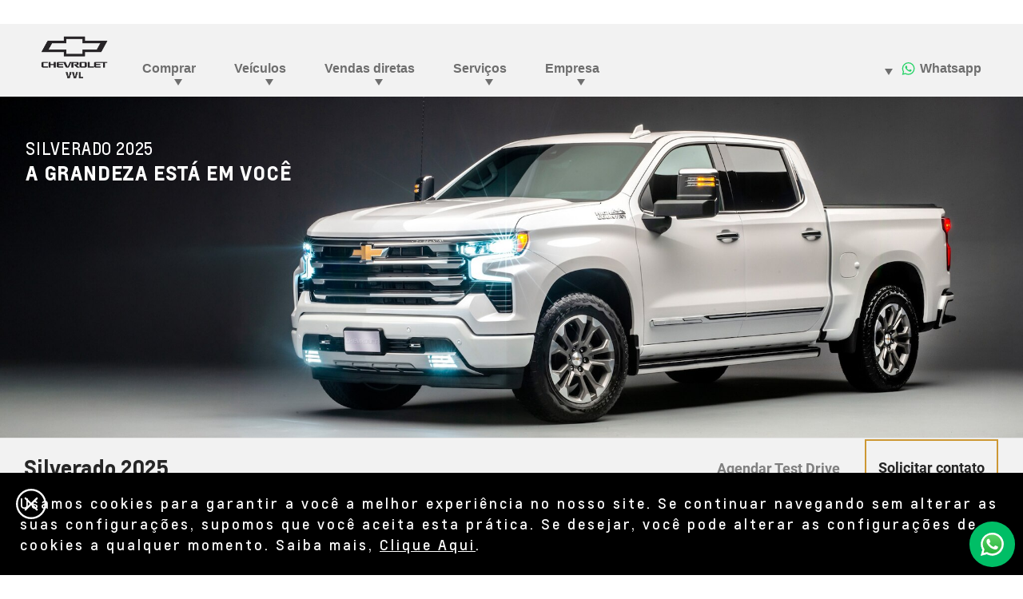

--- FILE ---
content_type: text/html;charset=utf-8
request_url: https://www.vvlchevrolet.com.br/picapes/chevrolet-silverado
body_size: 25314
content:
<!DOCTYPE HTML>
<html dir="ltr" lang="pt-BR">
<head>
	

    
    <meta name="template" content="model-overview-template-page"/>



    

    
    
    
    

    

    
    
    
    
    

    
    

	
    
    

    <meta http-equiv="X-UA-Compatible" content="IE=edge"/>
    <meta name="viewport" content="width=device-width, initial-scale=1"/>
    <meta http-equiv="content-type" content="text/html; charset=UTF-8"/>
    <meta name="description" content="Chegou ao Brasil a picape que você sonhava! Surpreenda-se com a Silverado e seu motor V8. Solicite uma proposta e agende um test drive na VVL Veículos."/>
    
    
    
    
    
	<link rel="preconnect" href="//brands.gm-cdn.com" crossorigin/>
	<link rel="preconnect" href="//players.brightcove.net" crossorigin/>
	<link rel="preconnect" href="//assets.adobedtm.com" crossorigin/>

    

    
    
    
        <script>
            var getLangObj = "[{\x22langCode\x22:\x22pt\x22,\x22langHref\x22:\x22\/picapes\/chevrolet\u002Dsilverado\x22,\x22currentLangCode\x22:\x22pt\x22}]",
                lObj = JSON.parse(getLangObj);

            window.onload = function () {
                var langlinks = document.querySelectorAll('.langLink');

                for (var i = 0; i < langlinks.length; i++) {
                    langlinks.item(i).onclick = langToggle;
                }

                function langToggle() {
                    var lang = this.getAttribute('data-lang'),
                        fallback = this.getAttribute('data-href');

                    for (var i = 0; i < lObj.length; i++) {
                        var isLangObject = lObj[i].langCode,
                            isCurrentCode = lObj[i].currentLangCode;

                        if (lang === isLangObject && isCurrentCode !== isLangObject) {
                            var myParams = window.location.search.substring(1);

                            if (myParams == null || myParams == '') {
                                window.location.replace(lObj[i].langHref);
                            } else {
                                window.location.replace(lObj[i].langHref + '?' + myParams);
                            }
                            return false;
                        } else if (fallback) {
                            window.location.replace(fallback);
                        }
                    }
                };
            }
        </script>
    

    
    

    
    
    
        <link rel="preload" as="font" href="/etc.clientlibs/clientlibs/chevrolet/resources/fonts/roboto-regular-webfont.woff2" crossorigin/>
        <link rel="preload" as="font" href="/etc.clientlibs/clientlibs/chevrolet/resources/fonts/roboto-bold-webfont.woff2" crossorigin/>
        <link rel="preload" as="font" href="/etc.clientlibs/clientlibs/chevrolet/resources/fonts/roboto-medium-webfont.woff2" crossorigin/>
    
    


    
    
    
    
    
<link rel="stylesheet" href="/etc.clientlibs/clientlibs/chevrolet/gbds/quantum_core.lc-313c4b5031ff72b286677ddd61ee3fc8-lc.min.css" type="text/css">




    
        
            
            
    
<link rel="stylesheet" href="/etc.clientlibs/clientlibs/chevrolet/core/head.lc-52aee1d985853ca7d40f710cb2a5b7ef-lc.min.css" type="text/css">
<script src="/etc.clientlibs/clientlibs/solar/core/head.lc-58ce6c304cf7812be68018c10bce9826-lc.min.js"></script>



        

        
    

    
    

    
    
    
    




    
    
    

    
    
        
            
                
    <script>
	var digitalData = window.digitalData || {
	pageInfo: {},
	internalCampaignInfo: {},
	articleInfo: {},
	visitorProfile: {},
	vehicleInfo: {},
	toolsInfo:{}
	};
	
	digitalData.toolsInfo.formSteps = '';
	digitalData.toolsInfo.dealerName = '';
	digitalData.toolsInfo.dealerId = '';
	digitalData.toolsInfo.dealerZipCode = '';
	digitalData.toolsInfo.formErrors = '';

	
	digitalData.pageInfo.siteSectionsLevel1 = "pickups";
	digitalData.pageInfo.siteSectionsLevel2 = "silverado";
	digitalData.pageInfo.siteSectionsLevel3 = "undefined";
	digitalData.pageInfo.siteSectionsLevel4 = "undefined";
	var additionalSections = "undefined";

	var siteSections = [
	digitalData.pageInfo.siteSectionsLevel1,
	digitalData.pageInfo.siteSectionsLevel2,
	digitalData.pageInfo.siteSectionsLevel3,
	digitalData.pageInfo.siteSectionsLevel4,
	additionalSections
	].filter(function(string) {return string != 'undefined';});

	digitalData.pageInfo.siteSectionsLevel5 = siteSections.join(':');

	digitalData.pageInfo.pageName = "ch:SA:BR:pt:t3:" + digitalData.pageInfo.siteSectionsLevel5;

	digitalData.pageInfo.url = window.location.href;
	digitalData.pageInfo.seoStrategyPageName = "Chevrolet Silverado \u002D Picape com Motor V8 em Pato Branco | VVL";
	digitalData.pageInfo.pageType = "models";
	digitalData.pageInfo.pageSubType = "";
	digitalData.pageInfo.pageMarketing = "";
	digitalData.pageInfo.pageMarketingSubType = "";

	
	digitalData.pageInfo.languageSelected = "portuguese";
	digitalData.pageInfo.brand = "chevrolet";
	digitalData.pageInfo.country = "Brazil";
	digitalData.pageInfo.siteName = "quantum_" + "Brazil";
	digitalData.pageInfo.region = "South America";

	
	digitalData.pageInfo.locationBac = "198406";
	digitalData.pageInfo.dealerId = "";
	digitalData.pageInfo.dealerName = "VVL";
	

	
	var trackRenderedExperience = function() {
	if (window.matchMedia(Foundation.media_queries.large).matches) {
	digitalData.pageInfo.renderedExperience = 'large';
	}
	else if (window.matchMedia(Foundation.media_queries.medium).matches) {
	digitalData.pageInfo.renderedExperience = 'medium';
	}
	else if (window.matchMedia(Foundation.media_queries.small).matches) {
	digitalData.pageInfo.renderedExperience = 'small';
	}
	};

	var trackViewportSize = function() {
	digitalData.pageInfo.viewport = window.innerWidth + 'x' + window.innerHeight;
	};

	var trackOrientation = function() {
	if(window.innerWidth > window.innerHeight) {
	digitalData.pageInfo.orientation='landscape';
	}
	else {
	digitalData.pageInfo.orientation='portrait';
	}
	};

	trackViewportSize();
	trackOrientation();

	
	var trackInternalSearchNoOfResults = function(internalSearchNoOfResults) {
	digitalData.internalCampaignInfo.internalSearchNoOfResults = internalSearchNoOfResults; /* GSA implementation */
	};

	
	digitalData.vehicleInfo.familyOfVehicles = "";
	digitalData.vehicleInfo.vehicleType = "truck";
	digitalData.vehicleInfo.modelName = "Silverado 2025";
	digitalData.vehicleInfo.modelYear = "2025";
	digitalData.vehicleInfo.bodyStyle = "Silverado 2025";
	digitalData.vehicleInfo.trimLevel = "";
	digitalData.vehicleInfo.vin = "";

	
	var trackZipCode = function(zipCode) {
	digitalData.visitorProfile.zipCode = zipCode;
	};

	
	var trackArticleName = function(name) {
	digitalData.articleInfo.articleName = name;
	};
</script>
    
    <script src="//assets.adobedtm.com/ea8c57fea068/b6eb062e7164/launch-854146dd2a8d.min.js">
    </script>

    
    

    

            
            
        
    

    
    
        <link rel="canonical" href="https://www.vvlchevrolet.com.br/picapes/chevrolet-silverado"/>
    
    

    
    <meta property="og:title" content="Chevrolet Silverado - Picape com Motor V8 em Pato Branco | VVL"/>
    <meta property="og:type" content="website"/>
    <meta property="og:image" content="https://www.vvlchevrolet.com.br/content/dam/chevrolet/sa/br/pt/master/og/og-tags-chevrolet.png"/>
    <meta property="og:description" content="Chegou ao Brasil a picape que você sonhava! Surpreenda-se com a Silverado e seu motor V8. Solicite uma proposta e agende um test drive na VVL Veículos.
"/>
    <meta property="og:url" content="https://www.vvlchevrolet.com.br/pickups/silverado"/>
	

    
    <meta name="twitter:card" content="summary"/>
    <meta name="twitter:title" content="Chevrolet Silverado - Picape com Motor V8 em Pato Branco | VVL"/>
    <meta name="twitter:description" content="Chegou ao Brasil a picape que você sonhava! Surpreenda-se com a Silverado e seu motor V8. Solicite uma proposta e agende um test drive na VV"/>
    <meta name="twitter:image" content="https://www.vvlchevrolet.com.br/content/dam/chevrolet/sa/br/pt/master/og/og-tags-chevrolet.png"/>
	

    
    
        <link rel="icon" href="/content/dam/chevrolet/sa/favicon/chevrolet-favicon-32.ico"/>
        <link rel="apple-touch-icon" sizes="180x180" href="/content/dam/chevrolet/sa/favicon/chevrolet-favicon-180.svg"/>
        <link rel="icon" type="image/svg+xml" href="/content/dam/chevrolet/sa/favicon/chevrolet-favicon-32.svg"/>
        <link rel="icon" type="image/png" sizes="32x32" href="/content/dam/chevrolet/sa/favicon/chevrolet-favicon-32.svg"/>
        <link rel="icon" type="image/png" sizes="16x16" href="/content/dam/chevrolet/sa/favicon/chevrolet-favicon-16.svg"/>
        
    
    


    <title>Chevrolet Silverado - Picape com Motor V8 em Pato Branco | VVL</title>


    
    <link rel="stylesheet" href="/content/gm/api/services/customcolor.chevrolet.sa.br.pt.1714159844.css" type="text/css"/>
    

    
    

        <script async src="/_gbpe/code/prod1/global-nav.chevrolet-mx-es.js" data-environment="Production"></script>
    

    

    
    

	
    
</head>
    <body data-image-lazy-load-enabled="true" class="model_overview_template_page base page basicpage  " id="model_overview_template_page-e2eaa8ad6e" data-cmp-link-accessibility-enabled data-cmp-link-accessibility-text="opens in a new tab">

		
    
    
    

    
    <div class="gb-print-header" role="banner">
        <div class="gb-print-header-container">
            <span class="logo-container">
                <img class="logo" fetchpriority="low" src alt="Logo Chevrolet Brasil"/>
            </span>
            <span class="title">Chevrolet Silverado - Picape com Motor V8 em Pato Branco | VVL</span>
        </div>
        
    </div>


    

    
    
    

	
	
		
		
			
			
				
				
					
						
    

    
    
        



    
    

    
    
        



    
    
    
    
    
        
            
            
		<gb-global-nav enable-language-selector="true">
	<template id="gb-global-nav-content">
	<div class="gn-extras">
		<button class="gb-visually-hide-show gb-skip-to-main-content gb-body1 ">
			Skip to Main Content
		</button>
		
	</div>
		<div class="gn-aria-label">
		</div>
	<div class="gn-logo-container">
		<a href="/" class="stat-image-link" title="Logo Chevrolet Brasil" data-dtm="global nav">
			<img class="gn-logo gn-nav-logo-image" src="/content/dam/chevrolet/sa/br/pt/198406/primary-nav/logo-chevrolet-vvl-patobranco.png" alt="Logo Chevrolet Brasil" title="Logo Chevrolet Brasil"/>
		</a>
		
		
	</div>
   
	<nav class="gn-main-nav">
		
			
			
	
	
	
	
	
	
		<button class="gn-main-button 
					
					stat-text-link
					
					
					
					
					
					" href="/content/chevrolet/sa/br/pt/198406/portablenavigation/main/primary-navigation/buy.html" flyout="primary-0" title="Comprar" data-dtm="global nav" data-dtm2="Comprar" data-flyout-pagetitle="buy">
			
	
	
   

			Comprar
		</button>
		
	
	

		
			
			
	
	
	
	
	
	
		<button class="gn-main-button 
					
					stat-text-link
					
					
					
					
					
					" href="/content/chevrolet/sa/br/pt/198406/portablenavigation/main/primary-navigation/vehicles.html" flyout="primary-1" title="Veículos" data-dtm="global nav" data-dtm2="Veículos" data-flyout-pagetitle="vehicles">
			
	
	
   

			Veículos
		</button>
		
	
	

		
			
			
	
	
	
	
	
	
		<button class="gn-main-button 
					
					stat-text-link
					
					
					
					
					
					" href="/content/chevrolet/sa/br/pt/198406/portablenavigation/main/primary-navigation/direct-sales.html" flyout="primary-2" title="Vendas diretas" data-dtm="global nav" data-dtm2="Vendas diretas" data-flyout-pagetitle="direct-sales">
			
	
	
   

			Vendas diretas
		</button>
		
	
	

		
			
			
	
	
	
	
	
	
		<button class="gn-main-button 
					
					stat-text-link
					hide-small
					hide-medium
					
					has-back-btn
					stacked-small
					stacked-medium" href="/content/chevrolet/sa/br/pt/198406/portablenavigation/main/primary-navigation/services.html" flyout="primary-3" title="Serviços" data-dtm="global nav" data-dtm2="Serviços" data-flyout-pagetitle="services">
			
	
	
   

			Serviços
		</button>
		
	
	

		
			
			
	
	
	
	
	
	
		<button class="gn-main-button 
					
					stat-text-link
					hide-small
					hide-medium
					
					
					
					" href="/content/chevrolet/sa/br/pt/198406/portablenavigation/main/primary-navigation/about-us.html" flyout="primary-4" title="Empresa" data-dtm="global nav" data-dtm2="Empresa" data-flyout-pagetitle="about-us">
			
	
	
   

			Empresa
		</button>
		
	
	

		
		<div class="stacked-menu-container">
			<button aria-haspopup="true" aria-expanded="false" flyout="more-flyout" class="gn-main-button hide-large stat-text-link" data-dtm="global nav" data-dtm2="Mais">
				Mais
			</button>
			<gb-flyout role="menuitem" aria-hidden="true" aria-label="submenu" flyout-id="more-flyout" class="stacked-flyout">
			<template>
				
					
					
	
	

				
					
					
	
	

				
					
					
	
	

				
					
					
	
	
		
		
		
		
		
			<button class="gn-stacked-button stat-text-link
						
						
						
						has-back-btn
						stacked-small
						stacked-medium" href="/content/chevrolet/sa/br/pt/198406/portablenavigation/main/primary-navigation/services.html" flyout="primary-stacked-3" title="Serviços" data-dtm="global nav" data-dtm2="Mais:Serviços" data-flyout-pagetitle="services">
				
	
	
   

				Serviços
			</button>
			
		
		
		
		
		
		
		
		
	

				
					
					
	
	

				
				<!-- eyebrow links -->
				
				<!-- utility links -->
				
					
					
						
	
	
		
		
		
		
		
			<button class="gn-stacked-button stat-text-link
						
						
						hide-large
						has-back-btn
						stacked-small
						stacked-medium" href="/content/chevrolet/sa/br/pt/198406/portablenavigation/main/utility-navigation/about-us.html" flyout="utility-stacked-0" title="Empresa" data-dtm="global nav" data-dtm2="Mais:Empresa" data-flyout-pagetitle="about-us">
				
	
	
   

				Empresa
			</button>
			
		
		
		
		
		
		
		
		
	

					
				
					
					
						
	
	

					
				
				
					
					
	
	
	

				
					
					
	
	
	

				
					
					
	
	
	

				
					
					
	
	
	<gb-flyout role="menuitem" aria-hidden="true" aria-label="submenu" flyout-id="primary-stacked-3" back-button-label="Voltar" back-button-dtm="global nav" back-button-dtm2="Mais:Serviços" slide-on-medium>
		<template>
			<div class="gn-stacked-flyout-title">Serviços</div>
			
  
  
  
  
  
  
  
  

  
  
  
    <gb-adv-grid class="gb-small-margin grid-sm-fw ">
  
  
  
    
    
      
    <adv-col class="col-sm-12 col-sm-pad-up-2 col-md-pad-up-2 col-xl-pad-up-2 ">
      
    <div class="col-con">
        
        

    </div>


    </adv-col>
  
    
      
    <adv-col class="col-sm-12 col-sm-pad-dn-2 col-xl-3 col-xl-pad-dn-no ">
      
    <div class="col-con">
        
        
  
  
  
  
  
  
  
  

  
  
  
    <gb-adv-grid class="gb-none-margin grid-sm-fw ">
  
  
  
    
    
      
    <adv-col class="col-sm-12 ">
      
    <div class="col-con">
        
        
	
		
	<div class="  gb-none-margin">
		
		<div class="gb-body2"><p><b>Para você</b></p>
</div>
	</div>

	
	
	









    </div>


    </adv-col>
  
    
      
    <adv-col class="col-sm-12 ">
      
    <div class="col-con">
        
        
	
		
		
		
		
        
		
	
	
	<gb-button>
		<a class="gb-link
		 
		 
		 icon-left
		 
		  
		 stat-text-link
		 no-padding
		 small-list
		 
		 
		 
		 gb-none-margin     " href="/financiamento" data-link-type="internal" target="_self" title="Financiamento" data-dtm="global nav:services">
			
			
			
			<span class="gb-link-label">Financiamento</span>
		</a>
		
	</gb-button>

		
		
        
	



    </div>


    </adv-col>
  
    
      
    <adv-col class="col-sm-12 ">
      
    <div class="col-con">
        
        
	
		
		
		
		
        
		
	
	
	<gb-button>
		<a class="gb-link
		 
		 
		 icon-left
		 
		  
		 stat-text-link
		 no-padding
		 small-list
		 
		 
		 
		 gb-none-margin     " href="/seguro" data-link-type="internal" target="_self" title="Seguro" data-dtm="global nav:services">
			
			
			
			<span class="gb-link-label">Seguro<br /></span>
		</a>
		
	</gb-button>

		
		
        
	



    </div>


    </adv-col>
  
    
      
    <adv-col class="col-sm-12 ">
      
    <div class="col-con">
        
        
	
		
		
		
		
        
		
	
	
	<gb-button>
		<a class="gb-link
		 
		 
		 icon-left
		 
		  
		 stat-text-link
		 no-padding
		 small-list
		 
		 
		 
		 gb-none-margin     " href="/consorcio" data-link-type="internal" target="_self" title="Consórcio" data-dtm="global nav:services">
			
			
			
			<span class="gb-link-label">Consórcio<br /></span>
		</a>
		
	</gb-button>

		
		
        
	



    </div>


    </adv-col>
  
    
      
    <adv-col class="col-sm-12 ">
      
    <div class="col-con">
        
        
	
		
		
		
		
        
		
	
	
	<gb-button>
		<a class="gb-link
		 
		 
		 icon-left
		 
		  
		 stat-text-link
		 no-padding
		 small-list
		 
		 
		 
		 gb-none-margin     " href="/onstar" data-link-type="internal" target="_self" title="OnStar" data-dtm="global nav:services">
			
			
			
			<span class="gb-link-label">OnStar<br /></span>
		</a>
		
	</gb-button>

		
		
        
	



    </div>


    </adv-col>
  
    
      
    <adv-col class="col-sm-12 ">
      
    <div class="col-con">
        
        
	
		
		
		
		
        
		
	
	
	<gb-button>
		<a class="gb-link
		 
		 
		 icon-left
		 
		  
		 stat-text-link
		 no-padding
		 small-list
		 
		 
		 
		 gb-none-margin     " href="/chevrolet-sempre" data-link-type="internal" target="_self" title="Chevrolet Sempre" data-dtm="global nav:services">
			
			
			
			<span class="gb-link-label">Chevrolet Sempre<br /></span>
		</a>
		
	</gb-button>

		
		
        
	



    </div>


    </adv-col>
  
    
  
  
  
  
  
    </gb-adv-grid>
  



    </div>


    </adv-col>
  
    
      
    <adv-col class="col-sm-12 col-xl-3 ">
      
    <div class="col-con">
        
        
  
  
  
  
  
  
  
  

  
  
  
    <gb-adv-grid class="gb-none-margin grid-sm-fw ">
  
  
  
    
    
      
    <adv-col class="col-sm-12 ">
      
    <div class="col-con">
        
        
	
		
	<div class="  gb-none-margin">
		
		<div class="gb-body2"><p><b>Para o seu carro</b><br>
</p>
</div>
	</div>

	
	
	









    </div>


    </adv-col>
  
    
      
    <adv-col class="col-sm-12 ">
      
    <div class="col-con">
        
        
	
		
		
		
		
        
		
	
	
	<gb-button>
		<a class="gb-link
		 
		 
		 icon-left
		 
		  
		 stat-text-link
		 no-padding
		 small-list
		 
		 
		 
		 gb-none-margin     " href="/agendamento-de-servicos" data-link-type="internal" target="_self" title="Agendar serviços" data-dtm="global nav:services">
			
			
			
			<span class="gb-link-label">Agendar serviços<br /></span>
		</a>
		
	</gb-button>

		
		
        
	



    </div>


    </adv-col>
  
    
      
    <adv-col class="col-sm-12 ">
      
    <div class="col-con">
        
        
	
		
		
		
		
        
		
	
	
	<gb-button>
		<a class="gb-link
		 
		 
		 icon-left
		 
		  
		 stat-text-link
		 no-padding
		 small-list
		 
		 
		 
		 gb-none-margin     " href="/acessorios" data-link-type="internal" target="_self" title="Acessórios" data-dtm="global nav:services">
			
			
			
			<span class="gb-link-label">Acessórios<br /></span>
		</a>
		
	</gb-button>

		
		
        
	



    </div>


    </adv-col>
  
    
      
    <adv-col class="col-sm-12 ">
      
    <div class="col-con">
        
        
	
		
		
		
		
        
		
	
	
	<gb-button>
		<a class="gb-link
		 
		 
		 icon-left
		 
		  
		 stat-text-link
		 no-padding
		 small-list
		 
		 
		 
		 gb-none-margin     " href="/pecas" data-link-type="internal" target="_self" title="Peças" data-dtm="global nav:services">
			
			
			
			<span class="gb-link-label">Peças<br /></span>
		</a>
		
	</gb-button>

		
		
        
	



    </div>


    </adv-col>
  
    
      
    <adv-col class="col-sm-12 ">
      
    <div class="col-con">
        
        
	
		
		
		
		
        
		
	
	
	<gb-button>
		<a class="gb-link
		 
		 
		 icon-left
		 
		  
		 stat-text-link
		 no-padding
		 small-list
		 
		 
		 
		 gb-none-margin     " href="/recall/airbags-takata" data-link-type="internal" target="_self" title="Recall" data-dtm="global nav:services">
			
			
			
			<span class="gb-link-label">Recall<br /></span>
		</a>
		
	</gb-button>

		
		
        
	



    </div>


    </adv-col>
  
    
      
    <adv-col class="col-sm-12 ">
      
    <div class="col-con">
        
        
	
		
		
		
		
        
		
	
	
	<gb-button>
		<a class="gb-link
		 
		 
		 icon-left
		 
		  
		 stat-text-link
		 no-padding
		 small-list
		 
		 
		 
		 gb-none-margin     " href="/servicos" data-link-type="internal" target="_self" title="Serviços automotivos" data-dtm="global nav:services">
			
			
			
			<span class="gb-link-label">Serviços automotivos<br /></span>
		</a>
		
	</gb-button>

		
		
        
	



    </div>


    </adv-col>
  
    
      
    <adv-col class="col-sm-12 ">
      
    <div class="col-con">
        
        
	
		
		
		
		
        
		
	
	
	<gb-button>
		<a class="gb-link
		 
		 
		 icon-left
		 
		  
		 stat-text-link
		 no-padding
		 small-list
		 
		 
		 
		 gb-none-margin     " href="/blindagem" data-link-type="internal" target="_self" title="Blindados" data-dtm="global nav:services">
			
			
			
			<span class="gb-link-label">Blindados<br /></span>
		</a>
		
	</gb-button>

		
		
        
	



    </div>


    </adv-col>
  
    
  
  
  
  
  
    </gb-adv-grid>
  


  
  
  
  
  
  
  
  

  
  
  
    <gb-adv-grid class="gb-none-margin grid-sm-fw ">
  
  
  
    
    
      
    <adv-col class="col-sm-12 ">
      
    <div class="col-con">
        
        
	
		
		
		
		
        
		
	
	
	<gb-button>
		<a class="gb-link
		 
		 
		 icon-left
		 
		  
		 stat-text-link
		 no-padding
		 small-list
		 
		 
		 
		 gb-none-margin     " href="/correia-banhada-a-oleo" data-link-type="internal" target="_self" title="Correia banhada a óleo" data-dtm="global nav:services">
			
			
			
			<span class="gb-link-label">Correia banhada a óleo</span>
		</a>
		
	</gb-button>

		
		
        
	



    </div>


    </adv-col>
  
    
  
  
  
  
  
    </gb-adv-grid>
  



    </div>


    </adv-col>
  
    
      
    <adv-col class="col-sm-12 col-xl-6 ">
      
    <div class="col-con">
        
        
	
	
		
			
	
	
	<gb-responsive-image class="gb-responsive-image
	gb-none-margin 
	 
	 
	
	gb-rectangle-image-responsive
	
    
    ">
		
		
	
		

		
			<div class="none-margin">
				
	
	
	
		<div class="gb-responsive-image gb-responsive-image-container gb-rectangle-image-responsive stat-image-link" data-dtm="global nav:services">
	
	
	
	
	
	
	<picture>
		
		
		
		
			
			
			<source media="(min-width: 600px)" class="gb-rectangle-image-responsive" height="327" width="653" data-aspectratio="1.9969419" srcset="/content/dam/chevrolet/sa/br/pt/primary-navigation-icons/flyout-images/services/servicios-menu-19-6-25.jpg?imwidth=1920 1x, /content/dam/chevrolet/sa/br/pt/primary-navigation-icons/flyout-images/services/servicios-menu-19-6-25.jpg?imwidth=3000 2x"/>
		
		
		
		
			
			
			<source media="(min-width: 420px)" class="gb-rectangle-image-responsive" height="327" width="653" data-aspectratio="1.9969419" srcset="/content/dam/chevrolet/sa/br/pt/primary-navigation-icons/flyout-images/services/servicios-menu-19-6-25.jpg?imwidth=1200 1x, /content/dam/chevrolet/sa/br/pt/primary-navigation-icons/flyout-images/services/servicios-menu-19-6-25.jpg?imwidth=2400 2x"/>
		
		
		
		
			
			
			<source media="(min-width: 0px)" class="gb-rectangle-image-responsive" height="327" width="653" data-aspectratio="1.9969419" srcset="/content/dam/chevrolet/sa/br/pt/primary-navigation-icons/flyout-images/services/servicios-menu-19-6-25.jpg?imwidth=800 1x, /content/dam/chevrolet/sa/br/pt/primary-navigation-icons/flyout-images/services/servicios-menu-19-6-25.jpg?imwidth=1600 2x"/>
		
		
		
		
			
			
			<img alt="Serviços Chevrolet" height="327" width="653" src="/content/dam/chevrolet/sa/br/pt/primary-navigation-icons/flyout-images/services/servicios-menu-19-6-25.jpg?imwidth=1200" class="gb-rectangle-image-responsive gb-image" loading="lazy"/>
		
		
	</picture>
	</div>

			</div>
		
	


		
		
	</gb-responsive-image>

		
	

	





    </div>


    </adv-col>
  
    
  
  
  
  
  
    </gb-adv-grid>
  



		</template>
	</gb-flyout>

				
					
					
	
	
	

				
				
					
					
						
	
	
	<gb-flyout role="menuitem" aria-hidden="true" aria-label="submenu" flyout-id="utility-stacked-0" back-button-label="Voltar" back-button-dtm="global nav" back-button-dtm2="Mais:Empresa" slide-on-medium>
		<template>
			<div class="gn-stacked-flyout-title">Empresa</div>
			
  
  
  
  
  
  
  
  

  
  
  
    <gb-adv-grid class="gb-small-margin grid-sm-fw ">
  
  
  
    
    
      
    <adv-col class="col-sm-12 col-sm-pad-up-2 ">
      
    <div class="col-con">
        
        

    </div>


    </adv-col>
  
    
      
    <adv-col class="col-sm-12 col-xl-3 ">
      
    <div class="col-con">
        
        
  
  
  
  
  
  
  
  

  
  
  
    <gb-adv-grid class="gb-none-margin grid-sm-fw ">
  
  
  
    
    
      
    <adv-col class="col-sm-12 ">
      
    <div class="col-con">
        
        
	
		
		
		
		
        
		
	
	
	<gb-button>
		<a class="gb-link
		 
		 
		 icon-left
		 
		  
		 stat-text-link
		 no-padding
		 small-list
		 
		 
		 
		 gb-none-margin     " href="/sobre-nos" data-link-type="internal" target="_self" title="Sobre nós" data-dtm="global nav:company">
			
			
			
			<span class="gb-link-label">Sobre nós</span>
		</a>
		
	</gb-button>

		
		
        
	



    </div>


    </adv-col>
  
    
      
    <adv-col class="col-sm-12 ">
      
    <div class="col-con">
        
        
	
		
		
		
		
        
		
	
	
	<gb-button>
		<a class="gb-link
		 
		 
		 icon-left
		 
		  
		 stat-text-link
		 no-padding
		 small-list
		 
		 
		 
		 gb-none-margin     " href="/trabalhe-conosco" data-link-type="internal" target="_self" title="Trabalhe conosco" data-dtm="global nav:company">
			
			
			
			<span class="gb-link-label">Trabalhe conosco<br /></span>
		</a>
		
	</gb-button>

		
		
        
	



    </div>


    </adv-col>
  
    
  
  
  
  
  
    </gb-adv-grid>
  



    </div>


    </adv-col>
  
    
      
    <adv-col class="col-sm-12 col-xl-3 ">
      
    <div class="col-con">
        
        
  
  
  
  
  
  
  
  

  
  
  
    <gb-adv-grid class="gb-none-margin grid-sm-fw ">
  
  
  
    
    
      
    <adv-col class="col-sm-12 ">
      
    <div class="col-con">
        
        
	
		
		
		
		
        
		
	
	
	<gb-button>
		<a class="gb-link
		 
		 
		 icon-left
		 
		  
		 stat-text-link
		 no-padding
		 small-list
		 
		 
		 
		 gb-none-margin     " href="/onde-estamos" data-link-type="internal" target="_self" title="Onde estamos" data-dtm="global nav:company">
			
			
			
			<span class="gb-link-label">Onde estamos<br /></span>
		</a>
		
	</gb-button>

		
		
        
	



    </div>


    </adv-col>
  
    
      
    <adv-col class="col-sm-12 ">
      
    <div class="col-con">
        
        
	
		
		
		
		
        
		
	
	
	<gb-button>
		<a class="gb-link
		 
		 
		 icon-left
		 
		  
		 stat-text-link
		 no-padding
		 small-list
		 
		 
		 
		 gb-none-margin     " href="/contato" data-link-type="internal" target="_self" title="Contato" data-dtm="global nav:company">
			
			
			
			<span class="gb-link-label">Contato<br /></span>
		</a>
		
	</gb-button>

		
		
        
	



    </div>


    </adv-col>
  
    
  
  
  
  
  
    </gb-adv-grid>
  



    </div>


    </adv-col>
  
    
      
    <adv-col class="col-sm-12 col-xl-6 ">
      
    <div class="col-con">
        
        
	
	
		
			
	
	
	<gb-responsive-image class="gb-responsive-image
	gb-none-margin 
	 
	 
	
	gb-rectangle-image-responsive
	
    
    ">
		
		
	
		

		
			<div class="none-margin">
				
	
	
	
		<div class="gb-responsive-image gb-responsive-image-container gb-rectangle-image-responsive stat-image-link" data-dtm="responsive image">
	
	
	
	
	
	
	<picture>
		
		
		
		
			
			
			<source media="(min-width: 600px)" class="gb-rectangle-image-responsive" height="327" width="653" data-aspectratio="1.9969419" srcset="/content/dam/chevrolet/sa/br/pt/primary-navigation-icons/flyout-images/about-us/empresa-menu-19-6-25.jpg?imwidth=1920 1x, /content/dam/chevrolet/sa/br/pt/primary-navigation-icons/flyout-images/about-us/empresa-menu-19-6-25.jpg?imwidth=3000 2x"/>
		
		
		
		
			
			
			<source media="(min-width: 420px)" class="gb-rectangle-image-responsive" height="327" width="653" data-aspectratio="1.9969419" srcset="/content/dam/chevrolet/sa/br/pt/primary-navigation-icons/flyout-images/about-us/empresa-menu-19-6-25.jpg?imwidth=1200 1x, /content/dam/chevrolet/sa/br/pt/primary-navigation-icons/flyout-images/about-us/empresa-menu-19-6-25.jpg?imwidth=2400 2x"/>
		
		
		
		
			
			
			<source media="(min-width: 0px)" class="gb-rectangle-image-responsive" height="327" width="653" data-aspectratio="1.9969419" srcset="/content/dam/chevrolet/sa/br/pt/primary-navigation-icons/flyout-images/about-us/empresa-menu-19-6-25.jpg?imwidth=800 1x, /content/dam/chevrolet/sa/br/pt/primary-navigation-icons/flyout-images/about-us/empresa-menu-19-6-25.jpg?imwidth=1600 2x"/>
		
		
		
		
			
			
			<img alt="Sobre a concessionária Chevrolet" height="327" width="653" src="/content/dam/chevrolet/sa/br/pt/primary-navigation-icons/flyout-images/about-us/empresa-menu-19-6-25.jpg?imwidth=1200" class="gb-rectangle-image-responsive gb-image" loading="lazy"/>
		
		
	</picture>
	</div>

			</div>
		
	


		
		
	</gb-responsive-image>

		
	

	





    </div>


    </adv-col>
  
    
  
  
  
  
  
    </gb-adv-grid>
  



		</template>
	</gb-flyout>

					
				
					
					
						
	
	
	

					
				
				</template>
			</gb-flyout>
		</div>
	</nav>
	<div class="gn-misc">
		
			
			
				
	
	
	
	
	
	
		<button class="gn-main-button 
					
					stat-text-link
					hide-small
					hide-medium
					hide-large
					has-back-btn
					stacked-small
					stacked-medium" href="/content/chevrolet/sa/br/pt/198406/portablenavigation/main/utility-navigation/about-us.html" flyout="utility-0" title="Empresa" data-dtm="global nav" data-dtm2="Empresa" data-flyout-pagetitle="about-us">
			
	
	
   

			Empresa
		</button>
		
	
	

			
			

		
			
			
				
	
	
	
	
	
	
		<button class="gn-main-button stat-image-link
					
					
					
					
					
					
					
					" href="/content/chevrolet/sa/br/pt/198406/portablenavigation/main/utility-navigation/whatsapp.html" flyout="utility-1" title="Whatsapp" data-dtm="global nav" data-dtm2="Whatsapp" data-flyout-pagetitle="whatsapp">
			
	
	<img class="gn-icon-svg
            
            
            
            " src="/content/dam/chevrolet/sa/br/placeholders/wsp-test-2.svg" alt="Whatsapp"/>
   

			Whatsapp
		</button>
		
	
	

			
			

		
	</div>
	<div class="gb-flyouts-container" role="none">
		
			
			
	
	<gb-flyout role="menuitem" aria-hidden="true" aria-label="submenu" flyout-id="primary-0">
		<template>
			
  
  
  
  
  
  
  
  

  
  
  
    <gb-adv-grid class="gb-small-margin grid-sm-fw ">
  
  
  
    
    
      
    <adv-col class="col-sm-12 col-sm-pad-up-2 ">
      
    <div class="col-con">
        
        

    </div>


    </adv-col>
  
    
      
    <adv-col class="col-sm-12 col-xl-3 ">
      
    <div class="col-con">
        
        
  
  
  
  
  
  
  
  

  
  
  
    <gb-adv-grid class="gb-none-margin grid-sm-fw ">
  
  
  
    
    
      
    <adv-col class="col-sm-12 ">
      
    <div class="col-con">
        
        
	
		
		
		
		
        
		
	
	
	<gb-button>
		<a class="gb-link
		 
		 
		 icon-left
		 
		  
		 stat-text-link
		 no-padding
		 small-list
		 
		 
		 
		 gb-none-margin     " href="/carros-novos?conditions=New" data-link-type="internal" target="_self" title="Ofertas de Novos" data-dtm="global nav:shopping">
			
			
			
			<span class="gb-link-label">Ofertas de Novos</span>
		</a>
		
	</gb-button>

		
		
        
	



    </div>


    </adv-col>
  
    
      
    <adv-col class="col-sm-12 ">
      
    <div class="col-con">
        
        
	
		
		
		
		
        
		
	
	
	<gb-button>
		<a class="gb-link
		 
		 
		 icon-left
		 
		  
		 stat-text-link
		 no-padding
		 small-list
		 
		 
		 
		 gb-none-margin     " href="/seminovos?conditions=Used&conditions=CPO" data-link-type="internal" target="_self" title="Ofertas de Seminovos" data-dtm="global nav:shopping">
			
			
			
			<span class="gb-link-label">Ofertas de Seminovos<br /></span>
		</a>
		
	</gb-button>

		
		
        
	



    </div>


    </adv-col>
  
    
      
    <adv-col class="col-sm-12 ">
      
    <div class="col-con">
        
        
	
		
		
		
		
        
		
	
	
	<gb-button>
		<a class="gb-link
		 
		 
		 icon-left
		 
		  
		 stat-text-link
		 no-padding
		 small-list
		 
		 
		 
		 gb-none-margin     " href="/ofertas" data-link-type="internal" target="_self" title="Promoções Especiais" data-dtm="global nav:shopping">
			
			
			
			<span class="gb-link-label">Promoções Especiais<br /></span>
		</a>
		
	</gb-button>

		
		
        
	



    </div>


    </adv-col>
  
    
  
  
  
  
  
    </gb-adv-grid>
  



    </div>


    </adv-col>
  
    
      
    <adv-col class="col-sm-12 col-xl-3 ">
      
    <div class="col-con">
        
        

    </div>


    </adv-col>
  
    
      
    <adv-col class="col-sm-12 col-xl-6 ">
      
    <div class="col-con">
        
        
	
	
		
			
	
	
	<gb-responsive-image class="gb-responsive-image
	gb-none-margin 
	 
	 
	
	gb-rectangle-image-responsive
	
    
    ">
		
		
	
		

		
			<div class="none-margin">
				
	
	
	
		<div class="gb-responsive-image gb-responsive-image-container gb-rectangle-image-responsive stat-image-link" data-dtm="responsive image">
	
	
	
	
	
	
	<picture>
		
		
		
		
			
			
			<source media="(min-width: 600px)" class="gb-rectangle-image-responsive" height="327" width="653" data-aspectratio="1.9969419" srcset="/content/dam/chevrolet/sa/br/pt/primary-navigation-icons/flyout-images/buy/comprar-menu-19-6-25.jpg?imwidth=1920 1x, /content/dam/chevrolet/sa/br/pt/primary-navigation-icons/flyout-images/buy/comprar-menu-19-6-25.jpg?imwidth=3000 2x"/>
		
		
		
		
			
			
			<source media="(min-width: 420px)" class="gb-rectangle-image-responsive" height="327" width="653" data-aspectratio="1.9969419" srcset="/content/dam/chevrolet/sa/br/pt/primary-navigation-icons/flyout-images/buy/comprar-menu-19-6-25.jpg?imwidth=1200 1x, /content/dam/chevrolet/sa/br/pt/primary-navigation-icons/flyout-images/buy/comprar-menu-19-6-25.jpg?imwidth=2400 2x"/>
		
		
		
		
			
			
			<source media="(min-width: 0px)" class="gb-rectangle-image-responsive" height="327" width="653" data-aspectratio="1.9969419" srcset="/content/dam/chevrolet/sa/br/pt/primary-navigation-icons/flyout-images/buy/comprar-menu-19-6-25.jpg?imwidth=800 1x, /content/dam/chevrolet/sa/br/pt/primary-navigation-icons/flyout-images/buy/comprar-menu-19-6-25.jpg?imwidth=1600 2x"/>
		
		
		
		
			
			
			<img alt="Comprar carros na Chevrolet" height="327" width="653" src="/content/dam/chevrolet/sa/br/pt/primary-navigation-icons/flyout-images/buy/comprar-menu-19-6-25.jpg?imwidth=1200" class="gb-rectangle-image-responsive gb-image" loading="lazy"/>
		
		
	</picture>
	</div>

			</div>
		
	


		
		
	</gb-responsive-image>

		
	

	





    </div>


    </adv-col>
  
    
  
  
  
  
  
    </gb-adv-grid>
  



		</template>

		
	</gb-flyout>

		
			
			
	
	<gb-flyout role="menuitem" aria-hidden="true" aria-label="submenu" flyout-id="primary-1">
		<template>
			
  
  
  
  
  
  
  
  

  
  
  
    <gb-adv-grid class="gb-none-margin grid-sm-col-pad-no grid-sm-col-gut-no ">
  
  
  
    
    
      
    <adv-col class="col-sm-12 ">
      
    <div class="col-con">
        
        
    
    
	

	
		<gb-tab-nav class="gb-tab-nav gb-stacked-sm gb-tab-med gb-tab-lg none-margin ">
			
	<ul class="content-button-group" data-tab>
		<li class="content-button  default">
			<button data-tab-id="carros" class="stat-text-link" data-dtm="global nav:vehicles">
				Carros
			</button>
		</li>
	
		<li class="content-button ">
			<button data-tab-id="suvs" class="stat-text-link" data-dtm="global nav:vehicles">
				SUVs &amp; Crossovers
			</button>
		</li>
	
		<li class="content-button ">
			<button data-tab-id="pickups" class="stat-text-link" data-dtm="global nav:vehicles">
				Pickups
			</button>
		</li>
	
		<li class="content-button ">
			<button data-tab-id="electric" class="stat-text-link" data-dtm="global nav:vehicles">
				Elétricos
			</button>
		</li>
	</ul>


			
				
	
	
	<div class="content-container  default" data-content-id="carros">
		<button class="back-button stat-text-link" data-dtm2=":Carros">
			
			<div class="back-button-label">Carros</div>
		</button>
		<div class="stacked-content-title">
			Carros
		</div>
		
  
  
  
  
  
  
  
  

  
  
  
    <gb-adv-grid class="gb-none-margin grid-sm-fw grid-sm-col-pad-7 grid-sm-col-gut-no ">
  
  
  
    
    
      
    <adv-col class="col-sm-12 col-sm-pad-up-2 ">
      
    <div class="col-con">
        
        

    </div>


    </adv-col>
  
    
      
    <adv-col class="col-sm-12 col-md-3 col-xl-3 ">
      
    <div class="col-con">
        
        
    
    <gb-wrapper data-link-type="internal">
        
            
			
			
            
        <a href="/carros/chevrolet-onix" class="gb-primary-wrapper
        gb-wrapper-underline-hover
        gb-small-margin
        
        
        
        
        
        
		 gb-small-margin 
            gb-wrapper
             stat-wrapper" data-link-type="internal" target="_self" data-dtm="global nav:vehicles:cars" data-dtm2="onix">
            
        
  
  
  
  
  
  
  
  

  
  
  
    <gb-adv-grid class="gb-none-margin grid-sm-fw ">
  
  
  
    
    
      
    <adv-col class="col-sm-12 col-sm-pad-dn-1 col-sm-gut-no ">
      
    <div class="col-con">
        
        

    

	
		
    
    
        

    
    
        
        <picture class="gb-universal-image gb-rectangle-image  gb-small-margin     ">
                
                    <source srcset="/content/dam/chevrolet/sa/br/pt/master/home/cars/onix/onix-2026/8-flyout/onix-2026-jelly-para-flyouts.jpg?imwidth=1920 1x, /content/dam/chevrolet/sa/br/pt/master/home/cars/onix/onix-2026/8-flyout/onix-2026-jelly-para-flyouts.jpg?imwidth=3000 2x" media="(min-width: 1600px)" height="161" width="404"/>
                
                
                    <source srcset="/content/dam/chevrolet/sa/br/pt/master/home/cars/onix/onix-2026/8-flyout/onix-2026-jelly-para-flyouts.jpg?imwidth=1200 1x, /content/dam/chevrolet/sa/br/pt/master/home/cars/onix/onix-2026/8-flyout/onix-2026-jelly-para-flyouts.jpg?imwidth=2400 2x" media="(min-width: 1200px)" height="161" width="404"/>
                
                
                    <source srcset="/content/dam/chevrolet/sa/br/pt/master/home/cars/onix/onix-2026/8-flyout/onix-2026-jelly-para-flyouts.jpg?imwidth=800 1x, /content/dam/chevrolet/sa/br/pt/master/home/cars/onix/onix-2026/8-flyout/onix-2026-jelly-para-flyouts.jpg?imwidth=1600 2x" media="(min-width: 800px)" height="161" width="404"/>
                
                <img srcset="/content/dam/chevrolet/sa/br/pt/master/home/cars/onix/onix-2026/8-flyout/onix-2026-jelly-para-flyouts.jpg?imwidth=0 1x, /content/dam/chevrolet/sa/br/pt/master/home/cars/onix/onix-2026/8-flyout/onix-2026-jelly-para-flyouts.jpg?imwidth=800 2x" alt="Comprar carro hatch Onix na Chevrolet" src="/content/dam/chevrolet/sa/br/pt/master/home/cars/onix/onix-2026/8-flyout/onix-2026-jelly-para-flyouts.jpg?imwidth=1920" height="161" width="404" loading="lazy"/>
        </picture>
    

    
    

    

    
    

	









    
    
        
        
            
        
        
	
	
	
	
	
		<h2 class="gb-headline
        
        
        
        
        
         gb-none-margin  gb-headline3 ">
			
                
                ONIX
                
			
		</h2>
	

	

        
	

    
    
    
    



























    </div>


    </adv-col>
  
    
  
  
  
  
  
    </gb-adv-grid>
  



    
        </a>
    
            
			
            
            
            
			
			
        
    </gb-wrapper>

    

    
    

    
    

    
    

    
    

	
    

	
	

    
    

    
    



    </div>


    </adv-col>
  
    
      
    <adv-col class="col-sm-12 col-md-3 col-xl-3 ">
      
    <div class="col-con">
        
        
    
    <gb-wrapper data-link-type="internal">
        
            
			
			
            
        <a href="/carros/chevrolet-onix-plus" class="gb-primary-wrapper
        gb-wrapper-underline-hover
        gb-small-margin
        
        
        
        
        
        
		 gb-small-margin 
            gb-wrapper
             stat-wrapper" data-link-type="internal" target="_self" data-dtm="global nav:vehicles:cars" data-dtm2="onix plus">
            
        
  
  
  
  
  
  
  
  

  
  
  
    <gb-adv-grid class="gb-none-margin grid-sm-fw ">
  
  
  
    
    
      
    <adv-col class="col-sm-12 col-sm-pad-dn-1 col-sm-gut-no ">
      
    <div class="col-con">
        
        

    

	
		
    
    
        

    
    
        
        <picture class="gb-universal-image gb-rectangle-image  gb-small-margin     ">
                
                    <source srcset="/content/dam/chevrolet/sa/br/pt/master/home/cars/onix-plus/myr-2026/flyout/onix-plus-2026-jelly-para-flyouts.jpg?imwidth=1920 1x, /content/dam/chevrolet/sa/br/pt/master/home/cars/onix-plus/myr-2026/flyout/onix-plus-2026-jelly-para-flyouts.jpg?imwidth=3000 2x" media="(min-width: 1600px)" height="161" width="404"/>
                
                
                    <source srcset="/content/dam/chevrolet/sa/br/pt/master/home/cars/onix-plus/myr-2026/flyout/onix-plus-2026-jelly-para-flyouts.jpg?imwidth=1200 1x, /content/dam/chevrolet/sa/br/pt/master/home/cars/onix-plus/myr-2026/flyout/onix-plus-2026-jelly-para-flyouts.jpg?imwidth=2400 2x" media="(min-width: 1200px)" height="161" width="404"/>
                
                
                    <source srcset="/content/dam/chevrolet/sa/br/pt/master/home/cars/onix-plus/myr-2026/flyout/onix-plus-2026-jelly-para-flyouts.jpg?imwidth=800 1x, /content/dam/chevrolet/sa/br/pt/master/home/cars/onix-plus/myr-2026/flyout/onix-plus-2026-jelly-para-flyouts.jpg?imwidth=1600 2x" media="(min-width: 800px)" height="161" width="404"/>
                
                <img srcset="/content/dam/chevrolet/sa/br/pt/master/home/cars/onix-plus/myr-2026/flyout/onix-plus-2026-jelly-para-flyouts.jpg?imwidth=0 1x, /content/dam/chevrolet/sa/br/pt/master/home/cars/onix-plus/myr-2026/flyout/onix-plus-2026-jelly-para-flyouts.jpg?imwidth=800 2x" alt="Comprar carro sedan Onix Plus na Chevrolet" src="/content/dam/chevrolet/sa/br/pt/master/home/cars/onix-plus/myr-2026/flyout/onix-plus-2026-jelly-para-flyouts.jpg?imwidth=1920" height="161" width="404" loading="lazy"/>
        </picture>
    

    
    

    

    
    

	









    
    
        
        
            
        
        
	
	
	
	
	
		<h2 class="gb-headline
        
        
        
        
        
         gb-none-margin  gb-headline3 ">
			
                
                ONIX PLUS
                
			
		</h2>
	

	

        
	

    
    
    
    



























    </div>


    </adv-col>
  
    
  
  
  
  
  
    </gb-adv-grid>
  



    
        </a>
    
            
			
            
            
            
			
			
        
    </gb-wrapper>

    

    
    

    
    

    
    

    
    

	
    

	
	

    
    

    
    



    </div>


    </adv-col>
  
    
  
  
  
  
  
    </gb-adv-grid>
  


	</div>

			
				
	
	
	<div class="content-container" data-content-id="suvs">
		<button class="back-button stat-text-link" data-dtm2=":SUVs &amp; Crossovers">
			
			<div class="back-button-label">SUVs &amp; Crossovers</div>
		</button>
		<div class="stacked-content-title">
			SUVs &amp; Crossovers
		</div>
		
  
  
  
  
  
  
  
  

  
  
  
    <gb-adv-grid class="gb-none-margin grid-sm-fw grid-sm-col-pad-7 grid-sm-col-gut-no ">
  
  
  
    
    
      
    <adv-col class="col-sm-12 col-sm-pad-up-2 ">
      
    <div class="col-con">
        
        

    </div>


    </adv-col>
  
    
      
    <adv-col class="col-sm-12 col-md-3 col-xl-3 ">
      
    <div class="col-con">
        
        
    
    <gb-wrapper data-link-type="internal">
        
            
			
			
            
        <a href="/suvs/chevrolet-spin" class="gb-primary-wrapper
        gb-wrapper-underline-hover
        gb-small-margin
        
        
        
        
        
        
		 gb-small-margin 
            gb-wrapper
             stat-wrapper" data-link-type="internal" target="_self" data-dtm="global nav:vehicles:suvs" data-dtm2="spin">
            
        
  
  
  
  
  
  
  
  

  
  
  
    <gb-adv-grid class="gb-none-margin grid-sm-fw ">
  
  
  
    
    
      
    <adv-col class="col-sm-12 col-sm-pad-dn-1 col-sm-gut-no ">
      
    <div class="col-con">
        
        
	
	
		
			
	
	
	<gb-responsive-image class="gb-responsive-image
	gb-small-margin 
	 
	 
	
	gb-rectangle-image-responsive
	
    
    ">
		
		
	
		

		
			<div class="small-margin">
				
	
	
	
		<div class="gb-responsive-image gb-responsive-image-container gb-rectangle-image-responsive stat-image-link" data-dtm="responsive image">
	
	
	
	
	
	
	<picture>
		
		
		
		
			
			
			<source media="(min-width: 600px)" class="gb-rectangle-image-responsive" height="161" width="404" data-aspectratio="2.5093167" srcset="/content/dam/chevrolet/sa/br/pt/master/vdc-collections/2025/suvs/spin/chevrolet-spin.jpg?imwidth=1920 1x, /content/dam/chevrolet/sa/br/pt/master/vdc-collections/2025/suvs/spin/chevrolet-spin.jpg?imwidth=3000 2x"/>
		
		
		
		
			
			
			<source media="(min-width: 420px)" class="gb-rectangle-image-responsive" height="161" width="404" data-aspectratio="2.5093167" srcset="/content/dam/chevrolet/sa/br/pt/master/vdc-collections/2025/suvs/spin/chevrolet-spin.jpg?imwidth=1200 1x, /content/dam/chevrolet/sa/br/pt/master/vdc-collections/2025/suvs/spin/chevrolet-spin.jpg?imwidth=2400 2x"/>
		
		
		
		
			
			
			<source media="(min-width: 0px)" class="gb-rectangle-image-responsive" height="161" width="404" data-aspectratio="2.5093167" srcset="/content/dam/chevrolet/sa/br/pt/master/vdc-collections/2025/suvs/spin/chevrolet-spin.jpg?imwidth=800 1x, /content/dam/chevrolet/sa/br/pt/master/vdc-collections/2025/suvs/spin/chevrolet-spin.jpg?imwidth=1600 2x"/>
		
		
		
		
			
			
			<img alt="Novo Chevrolet Spin" height="161" width="404" src="/content/dam/chevrolet/sa/br/pt/master/vdc-collections/2025/suvs/spin/chevrolet-spin.jpg?imwidth=1200" class="gb-rectangle-image-responsive gb-image" loading="lazy"/>
		
		
	</picture>
	</div>

			</div>
		
	


		
		
	</gb-responsive-image>

		
	

	




    
    
        
        
            
        
        
	
	
	
	
	
		<h2 class="gb-headline
        
        
        
        
        
         gb-none-margin  gb-headline3 text-left">
			
                
                SPIN
                
			
		</h2>
	

	

        
	

    
    
    
    



























    </div>


    </adv-col>
  
    
  
  
  
  
  
    </gb-adv-grid>
  



    
        </a>
    
            
			
            
            
            
			
			
        
    </gb-wrapper>

    

    
    

    
    

    
    

    
    

	
    

	
	

    
    

    
    



    </div>


    </adv-col>
  
    
      
    <adv-col class="col-sm-12 col-md-3 col-xl-3 ">
      
    <div class="col-con">
        
        
    
    <gb-wrapper data-link-type="internal">
        
            
			
			
            
        <a href="/suvs/chevrolet-tracker" class="gb-primary-wrapper
        gb-wrapper-underline-hover
        gb-small-margin
        
        
        
        
        
        
		 gb-small-margin 
            gb-wrapper
             stat-wrapper" data-link-type="internal" target="_self" data-dtm="global nav:vehicles:suvs" data-dtm2="tracker">
            
        
  
  
  
  
  
  
  
  

  
  
  
    <gb-adv-grid class="gb-none-margin grid-sm-fw ">
  
  
  
    
    
      
    <adv-col class="col-sm-12 col-sm-pad-dn-1 col-sm-gut-no ">
      
    <div class="col-con">
        
        

    

	
		
    
    
        

    
    
        
        <picture class="gb-universal-image gb-rectangle-image  gb-small-margin     ">
                
                    <source srcset="/content/dam/chevrolet/sa/br/pt/master/vdc-collections/2026/suvs/tracker/jelly-para-flyouts.jpg?imwidth=1920 1x, /content/dam/chevrolet/sa/br/pt/master/vdc-collections/2026/suvs/tracker/jelly-para-flyouts.jpg?imwidth=3000 2x" media="(min-width: 1600px)" height="161" width="404"/>
                
                
                    <source srcset="/content/dam/chevrolet/sa/br/pt/master/vdc-collections/2026/suvs/tracker/jelly-para-flyouts.jpg?imwidth=1200 1x, /content/dam/chevrolet/sa/br/pt/master/vdc-collections/2026/suvs/tracker/jelly-para-flyouts.jpg?imwidth=2400 2x" media="(min-width: 1200px)" height="161" width="404"/>
                
                
                    <source srcset="/content/dam/chevrolet/sa/br/pt/master/vdc-collections/2026/suvs/tracker/jelly-para-flyouts.jpg?imwidth=800 1x, /content/dam/chevrolet/sa/br/pt/master/vdc-collections/2026/suvs/tracker/jelly-para-flyouts.jpg?imwidth=1600 2x" media="(min-width: 800px)" height="161" width="404"/>
                
                <img srcset="/content/dam/chevrolet/sa/br/pt/master/vdc-collections/2026/suvs/tracker/jelly-para-flyouts.jpg?imwidth=0 1x, /content/dam/chevrolet/sa/br/pt/master/vdc-collections/2026/suvs/tracker/jelly-para-flyouts.jpg?imwidth=800 2x" alt="Comprar SUV Tracker na Chevrolet" src="/content/dam/chevrolet/sa/br/pt/master/vdc-collections/2026/suvs/tracker/jelly-para-flyouts.jpg?imwidth=1920" height="161" width="404" loading="lazy"/>
        </picture>
    

    
    

    

    
    

	









    
    
        
        
            
        
        
	
	
	
	
	
		<h2 class="gb-headline
        
        
        
        
        
         gb-none-margin  gb-headline3 text-left">
			
                
                TRACKER
                
			
		</h2>
	

	

        
	

    
    
    
    



























    </div>


    </adv-col>
  
    
  
  
  
  
  
    </gb-adv-grid>
  



    
        </a>
    
            
			
            
            
            
			
			
        
    </gb-wrapper>

    

    
    

    
    

    
    

    
    

	
    

	
	

    
    

    
    



    </div>


    </adv-col>
  
    
      
    <adv-col class="col-sm-12 col-md-3 col-xl-3 ">
      
    <div class="col-con">
        
        
    
    <gb-wrapper data-link-type="internal">
        
            
			
			
            
        <a href="/suvs/chevrolet-equinox" class="gb-primary-wrapper
        gb-wrapper-underline-hover
        gb-small-margin
        
        
        
        
        
        
		 gb-small-margin 
            gb-wrapper
             stat-wrapper" data-link-type="internal" target="_self" data-dtm="global nav:vehicles:suvs" data-dtm2="equinox">
            
        
  
  
  
  
  
  
  
  

  
  
  
    <gb-adv-grid class="gb-none-margin grid-sm-fw ">
  
  
  
    
    
      
    <adv-col class="col-sm-12 col-sm-pad-dn-1 col-sm-gut-no ">
      
    <div class="col-con">
        
        
	
	
		
			
	
	
	<gb-responsive-image class="gb-responsive-image
	gb-small-margin 
	 
	 
	
	gb-rectangle-image-responsive
	
    
    ">
		
		
	
		

		
			<div class="small-margin">
				
	
	
	
		<div class="gb-responsive-image gb-responsive-image-container gb-rectangle-image-responsive stat-image-link" data-dtm="responsive image">
	
	
	
	
	
	
	<picture>
		
		
		
		
			
			
			<source media="(min-width: 600px)" class="gb-rectangle-image-responsive" height="161" width="404" data-aspectratio="2.5093167" srcset="/content/dam/chevrolet/sa/br/pt/master/vdc-collections/2025/suvs/equinox/verde-cacti.jpg?imwidth=1920 1x, /content/dam/chevrolet/sa/br/pt/master/vdc-collections/2025/suvs/equinox/verde-cacti.jpg?imwidth=3000 2x"/>
		
		
		
		
			
			
			<source media="(min-width: 420px)" class="gb-rectangle-image-responsive" height="161" width="404" data-aspectratio="2.5093167" srcset="/content/dam/chevrolet/sa/br/pt/master/vdc-collections/2025/suvs/equinox/verde-cacti.jpg?imwidth=1200 1x, /content/dam/chevrolet/sa/br/pt/master/vdc-collections/2025/suvs/equinox/verde-cacti.jpg?imwidth=2400 2x"/>
		
		
		
		
			
			
			<source media="(min-width: 0px)" class="gb-rectangle-image-responsive" height="161" width="404" data-aspectratio="2.5093167" srcset="/content/dam/chevrolet/sa/br/pt/master/vdc-collections/2025/suvs/equinox/verde-cacti.jpg?imwidth=800 1x, /content/dam/chevrolet/sa/br/pt/master/vdc-collections/2025/suvs/equinox/verde-cacti.jpg?imwidth=1600 2x"/>
		
		
		
		
			
			
			<img alt="Comprar SUV Equinox na Chevrolet" height="161" width="404" src="/content/dam/chevrolet/sa/br/pt/master/vdc-collections/2025/suvs/equinox/verde-cacti.jpg?imwidth=1200" class="gb-rectangle-image-responsive gb-image" loading="lazy"/>
		
		
	</picture>
	</div>

			</div>
		
	


		
		
	</gb-responsive-image>

		
	

	




    
    
        
        
            
        
        
	
	
	
	
	
		<h2 class="gb-headline
        
        
        
        
        
         gb-none-margin  gb-headline3 text-left">
			
                
                EQUINOX
                
			
		</h2>
	

	

        
	

    
    
    
    



























    </div>


    </adv-col>
  
    
  
  
  
  
  
    </gb-adv-grid>
  



    
        </a>
    
            
			
            
            
            
			
			
        
    </gb-wrapper>

    

    
    

    
    

    
    

    
    

	
    

	
	

    
    

    
    



    </div>


    </adv-col>
  
    
      
    <adv-col class="col-sm-12 col-md-3 col-xl-3 ">
      
    <div class="col-con">
        
        
    
    <gb-wrapper data-link-type="internal">
        
            
			
			
            
        <a href="/suvs/chevrolet-trailblazer" class="gb-primary-wrapper
        gb-wrapper-underline-hover
        gb-small-margin
        
        
        
        
        
        
		 gb-small-margin 
            gb-wrapper
             stat-wrapper" data-link-type="internal" target="_self" data-dtm="global nav:vehicles:suvs" data-dtm2="trailblazer">
            
        
  
  
  
  
  
  
  
  

  
  
  
    <gb-adv-grid class="gb-none-margin grid-sm-fw ">
  
  
  
    
    
      
    <adv-col class="col-sm-12 col-sm-pad-dn-1 col-sm-gut-no ">
      
    <div class="col-con">
        
        
	
	
		
			
	
	
	<gb-responsive-image class="gb-responsive-image
	gb-small-margin 
	 
	 
	
	gb-rectangle-image-responsive
	
    
    ">
		
		
	
		

		
			<div class="small-margin">
				
	
	
	
		<div class="gb-responsive-image gb-responsive-image-container gb-rectangle-image-responsive stat-image-link" data-dtm="responsive image">
	
	
	
	
	
	
	<picture>
		
		
		
		
			
			
			<source media="(min-width: 600px)" class="gb-rectangle-image-responsive" height="161" width="404" data-aspectratio="2.5093167" srcset="/content/dam/chevrolet/sa/br/pt/master/home/suvs/trailblazer/myr-jul-2025/jelly/jelly-para-flyouts.jpg?imwidth=1920 1x, /content/dam/chevrolet/sa/br/pt/master/home/suvs/trailblazer/myr-jul-2025/jelly/jelly-para-flyouts.jpg?imwidth=3000 2x"/>
		
		
		
		
			
			
			<source media="(min-width: 420px)" class="gb-rectangle-image-responsive" height="161" width="404" data-aspectratio="2.5093167" srcset="/content/dam/chevrolet/sa/br/pt/master/home/suvs/trailblazer/myr-jul-2025/jelly/jelly-para-flyouts.jpg?imwidth=1200 1x, /content/dam/chevrolet/sa/br/pt/master/home/suvs/trailblazer/myr-jul-2025/jelly/jelly-para-flyouts.jpg?imwidth=2400 2x"/>
		
		
		
		
			
			
			<source media="(min-width: 0px)" class="gb-rectangle-image-responsive" height="161" width="404" data-aspectratio="2.5093167" srcset="/content/dam/chevrolet/sa/br/pt/master/home/suvs/trailblazer/myr-jul-2025/jelly/jelly-para-flyouts.jpg?imwidth=800 1x, /content/dam/chevrolet/sa/br/pt/master/home/suvs/trailblazer/myr-jul-2025/jelly/jelly-para-flyouts.jpg?imwidth=1600 2x"/>
		
		
		
		
			
			
			<img alt="Comprar SUV Trailblazer na Chevrolet" height="161" width="404" src="/content/dam/chevrolet/sa/br/pt/master/home/suvs/trailblazer/myr-jul-2025/jelly/jelly-para-flyouts.jpg?imwidth=1200" class="gb-rectangle-image-responsive gb-image" loading="lazy"/>
		
		
	</picture>
	</div>

			</div>
		
	


		
		
	</gb-responsive-image>

		
	

	




    
    
        
        
            
        
        
	
	
	
	
	
		<h2 class="gb-headline
        
        
        
        
        
         gb-none-margin  gb-headline3 text-left">
			
                
                TRAILBLAZER
                
			
		</h2>
	

	

        
	

    
    
    
    



























    </div>


    </adv-col>
  
    
  
  
  
  
  
    </gb-adv-grid>
  



    
        </a>
    
            
			
            
            
            
			
			
        
    </gb-wrapper>

    

    
    

    
    

    
    

    
    

	
    

	
	

    
    

    
    



    </div>


    </adv-col>
  
    
  
  
  
  
  
    </gb-adv-grid>
  


	</div>

			
				
	
	
	<div class="content-container" data-content-id="pickups">
		<button class="back-button stat-text-link" data-dtm2=":Pickups">
			
			<div class="back-button-label">Pickups</div>
		</button>
		<div class="stacked-content-title">
			Pickups
		</div>
		
  
  
  
  
  
  
  
  

  
  
  
    <gb-adv-grid class="gb-none-margin grid-sm-fw grid-sm-col-pad-7 grid-sm-col-gut-no ">
  
  
  
    
    
      
    <adv-col class="col-sm-12 col-sm-pad-up-2 ">
      
    <div class="col-con">
        
        

    </div>


    </adv-col>
  
    
      
    <adv-col class="col-sm-12 col-md-3 col-xl-3 ">
      
    <div class="col-con">
        
        
    
    <gb-wrapper data-link-type="internal">
        
            
			
			
            
        <a href="/picapes/chevrolet-montana" class="gb-primary-wrapper
        gb-wrapper-underline-hover
        gb-small-margin
        
        
        
        
        
        
		 gb-small-margin 
            gb-wrapper
             stat-wrapper" data-link-type="internal" target="_self" data-dtm="global nav:vehicles:trucks" data-dtm2="montana">
            
        
  
  
  
  
  
  
  
  

  
  
  
    <gb-adv-grid class="gb-none-margin grid-sm-fw ">
  
  
  
    
    
      
    <adv-col class="col-sm-12 col-sm-pad-dn-1 col-sm-gut-no ">
      
    <div class="col-con">
        
        
	
	
		
			
	
	
	<gb-responsive-image class="gb-responsive-image
	gb-small-margin 
	 
	 
	
	gb-rectangle-image-responsive
	
    
    ">
		
		
	
		

		
			<div class="small-margin">
				
	
	
	
		<div class="gb-responsive-image gb-responsive-image-container gb-rectangle-image-responsive stat-image-link" data-dtm="responsive image">
	
	
	
	
	
	
	<picture>
		
		
		
		
			
			
			<source media="(min-width: 600px)" class="gb-rectangle-image-responsive" height="161" width="404" data-aspectratio="2.5093167" srcset="/content/dam/chevrolet/sa/br/pt/master/vdc-collections/2025/pickups/montana/chevrolet-montana.jpg?imwidth=1920 1x, /content/dam/chevrolet/sa/br/pt/master/vdc-collections/2025/pickups/montana/chevrolet-montana.jpg?imwidth=3000 2x"/>
		
		
		
		
			
			
			<source media="(min-width: 420px)" class="gb-rectangle-image-responsive" height="161" width="404" data-aspectratio="2.5093167" srcset="/content/dam/chevrolet/sa/br/pt/master/vdc-collections/2025/pickups/montana/chevrolet-montana.jpg?imwidth=1200 1x, /content/dam/chevrolet/sa/br/pt/master/vdc-collections/2025/pickups/montana/chevrolet-montana.jpg?imwidth=2400 2x"/>
		
		
		
		
			
			
			<source media="(min-width: 0px)" class="gb-rectangle-image-responsive" height="161" width="404" data-aspectratio="2.5093167" srcset="/content/dam/chevrolet/sa/br/pt/master/vdc-collections/2025/pickups/montana/chevrolet-montana.jpg?imwidth=800 1x, /content/dam/chevrolet/sa/br/pt/master/vdc-collections/2025/pickups/montana/chevrolet-montana.jpg?imwidth=1600 2x"/>
		
		
		
		
			
			
			<img alt="Comprar picape completa Montana na Chevrolet" height="161" width="404" src="/content/dam/chevrolet/sa/br/pt/master/vdc-collections/2025/pickups/montana/chevrolet-montana.jpg?imwidth=1200" class="gb-rectangle-image-responsive gb-image" loading="lazy"/>
		
		
	</picture>
	</div>

			</div>
		
	


		
		
	</gb-responsive-image>

		
	

	




    
    
        
        
            
        
        
	
	
	
	
	
		<h2 class="gb-headline
        
        
        
        
        
         gb-none-margin  gb-headline3 text-left">
			
                
                MONTANA
                
			
		</h2>
	

	

        
	

    
    
    
    



























    </div>


    </adv-col>
  
    
  
  
  
  
  
    </gb-adv-grid>
  



    
        </a>
    
            
			
            
            
            
			
			
        
    </gb-wrapper>

    

    
    

    
    

    
    

    
    

	
    

	
	

    
    

    
    



    </div>


    </adv-col>
  
    
      
    <adv-col class="col-sm-12 col-md-3 col-xl-3 ">
      
    <div class="col-con">
        
        
    
    <gb-wrapper data-link-type="internal">
        
            
			
			
            
        <a href="/picapes/chevrolet-silverado" class="gb-primary-wrapper
        gb-wrapper-underline-hover
        gb-small-margin
        
        
        
        
        
        
		 gb-small-margin 
            gb-wrapper
             stat-wrapper" data-link-type="internal" target="_self" data-dtm="global nav:vehicles:trucks" data-dtm2="silverado">
            
        
  
  
  
  
  
  
  
  

  
  
  
    <gb-adv-grid class="gb-none-margin grid-sm-fw ">
  
  
  
    
    
      
    <adv-col class="col-sm-12 col-sm-pad-dn-1 col-sm-gut-no ">
      
    <div class="col-con">
        
        
	
	
		
			
	
	
	<gb-responsive-image class="gb-responsive-image
	gb-small-margin 
	 
	 
	
	gb-rectangle-image-responsive
	
    
    ">
		
		
	
		

		
			<div class="small-margin">
				
	
	
	
		<div class="gb-responsive-image gb-responsive-image-container gb-rectangle-image-responsive stat-image-link" data-dtm="responsive image">
	
	
	
	
	
	
	<picture>
		
		
		
		
			
			
			<source media="(min-width: 600px)" class="gb-rectangle-image-responsive" height="161" width="404" data-aspectratio="2.5093167" srcset="/content/dam/chevrolet/sa/br/pt/master/vdc-collections/2024/pickups/silverado/jelly-chevrolet-silverado-branco-summit.jpg?imwidth=1920 1x, /content/dam/chevrolet/sa/br/pt/master/vdc-collections/2024/pickups/silverado/jelly-chevrolet-silverado-branco-summit.jpg?imwidth=3000 2x"/>
		
		
		
		
			
			
			<source media="(min-width: 420px)" class="gb-rectangle-image-responsive" height="161" width="404" data-aspectratio="2.5093167" srcset="/content/dam/chevrolet/sa/br/pt/master/vdc-collections/2024/pickups/silverado/jelly-chevrolet-silverado-branco-summit.jpg?imwidth=1200 1x, /content/dam/chevrolet/sa/br/pt/master/vdc-collections/2024/pickups/silverado/jelly-chevrolet-silverado-branco-summit.jpg?imwidth=2400 2x"/>
		
		
		
		
			
			
			<source media="(min-width: 0px)" class="gb-rectangle-image-responsive" height="161" width="404" data-aspectratio="2.5093167" srcset="/content/dam/chevrolet/sa/br/pt/master/vdc-collections/2024/pickups/silverado/jelly-chevrolet-silverado-branco-summit.jpg?imwidth=800 1x, /content/dam/chevrolet/sa/br/pt/master/vdc-collections/2024/pickups/silverado/jelly-chevrolet-silverado-branco-summit.jpg?imwidth=1600 2x"/>
		
		
		
		
			
			
			<img alt="Comprar picape com motor V8 Silverado na Chevrolet" height="161" width="404" src="/content/dam/chevrolet/sa/br/pt/master/vdc-collections/2024/pickups/silverado/jelly-chevrolet-silverado-branco-summit.jpg?imwidth=1200" class="gb-rectangle-image-responsive gb-image" loading="lazy"/>
		
		
	</picture>
	</div>

			</div>
		
	


		
		
	</gb-responsive-image>

		
	

	




    
    
        
        
            
        
        
	
	
	
	
	
		<h2 class="gb-headline
        
        
        
        
        
         gb-none-margin  gb-headline3 text-left">
			
                
                SILVERADO
                
			
		</h2>
	

	

        
	

    
    
    
    



























    </div>


    </adv-col>
  
    
  
  
  
  
  
    </gb-adv-grid>
  



    
        </a>
    
            
			
            
            
            
			
			
        
    </gb-wrapper>

    

    
    

    
    

    
    

    
    

	
    

	
	

    
    

    
    



    </div>


    </adv-col>
  
    
      
    <adv-col class="col-sm-12 col-md-3 col-xl-3 ">
      
    <div class="col-con">
        
        
    
    <gb-wrapper data-link-type="internal">
        
            
			
			
            
        <a href="/picapes/chevrolet-s10" class="gb-primary-wrapper
        gb-wrapper-underline-hover
        gb-small-margin
        
        
        
        
        
        
		 gb-small-margin 
            gb-wrapper
             stat-wrapper" data-link-type="internal" target="_self" data-dtm="global nav:vehicles:trucks" data-dtm2="s10 simple cabin">
            
        
  
  
  
  
  
  
  
  

  
  
  
    <gb-adv-grid class="gb-none-margin grid-sm-fw ">
  
  
  
    
    
      
    <adv-col class="col-sm-12 col-sm-pad-dn-1 col-sm-gut-no ">
      
    <div class="col-con">
        
        

    

	
		
    
    
        

    
    
        
        <picture class="gb-universal-image gb-rectangle-image  gb-small-margin     ">
                
                    <source srcset="/content/dam/chevrolet/sa/br/pt/master/vdc-collections/2026/pickups/s10/jelly-para-flyouts.jpg?imwidth=1920 1x, /content/dam/chevrolet/sa/br/pt/master/vdc-collections/2026/pickups/s10/jelly-para-flyouts.jpg?imwidth=3000 2x" media="(min-width: 1600px)" height="161" width="404"/>
                
                
                    <source srcset="/content/dam/chevrolet/sa/br/pt/master/vdc-collections/2026/pickups/s10/jelly-para-flyouts.jpg?imwidth=1200 1x, /content/dam/chevrolet/sa/br/pt/master/vdc-collections/2026/pickups/s10/jelly-para-flyouts.jpg?imwidth=2400 2x" media="(min-width: 1200px)" height="161" width="404"/>
                
                
                    <source srcset="/content/dam/chevrolet/sa/br/pt/master/vdc-collections/2026/pickups/s10/jelly-para-flyouts.jpg?imwidth=800 1x, /content/dam/chevrolet/sa/br/pt/master/vdc-collections/2026/pickups/s10/jelly-para-flyouts.jpg?imwidth=1600 2x" media="(min-width: 800px)" height="161" width="404"/>
                
                <img srcset="/content/dam/chevrolet/sa/br/pt/master/vdc-collections/2026/pickups/s10/jelly-para-flyouts.jpg?imwidth=0 1x, /content/dam/chevrolet/sa/br/pt/master/vdc-collections/2026/pickups/s10/jelly-para-flyouts.jpg?imwidth=800 2x" alt="Comprar picape S10 na Chevrolet" src="/content/dam/chevrolet/sa/br/pt/master/vdc-collections/2026/pickups/s10/jelly-para-flyouts.jpg?imwidth=1920" height="161" width="404" loading="lazy"/>
        </picture>
    

    
    

    

    
    

	









    
    
        
        
            
        
        
	
	
	
	
	
		<h2 class="gb-headline
        
        
        
        
        
         gb-none-margin  gb-headline3 text-left">
			
                
                S10
                
			
		</h2>
	

	

        
	

    
    
    
    



























    </div>


    </adv-col>
  
    
  
  
  
  
  
    </gb-adv-grid>
  



    
        </a>
    
            
			
            
            
            
			
			
        
    </gb-wrapper>

    

    
    

    
    

    
    

    
    

	
    

	
	

    
    

    
    



    </div>


    </adv-col>
  
    
      
    <adv-col class="col-sm-12 col-md-3 col-xl-3 ">
      
    <div class="col-con">
        
        

    </div>


    </adv-col>
  
    
      
    <adv-col class="col-sm-12 col-md-3 col-xl-3 ">
      
    <div class="col-con">
        
        

    </div>


    </adv-col>
  
    
      
    <adv-col class="col-sm-12 col-md-3 col-xl-3 ">
      
    <div class="col-con">
        
        

    </div>


    </adv-col>
  
    
      
    <adv-col class="col-sm-12 col-md-3 col-xl-3 ">
      
    <div class="col-con">
        
        

    </div>


    </adv-col>
  
    
  
  
  
  
  
    </gb-adv-grid>
  


	</div>

			
				
	
	
	<div class="content-container" data-content-id="electric">
		<button class="back-button stat-text-link" data-dtm2=":Elétricos">
			
			<div class="back-button-label">Elétricos</div>
		</button>
		<div class="stacked-content-title">
			Elétricos
		</div>
		
  
  
  
  
  
  
  
  

  
  
  
    <gb-adv-grid class="gb-none-margin grid-sm-fw grid-sm-col-pad-7 grid-sm-col-gut-no ">
  
  
  
    
    
      
    <adv-col class="col-sm-12 col-sm-pad-up-2 ">
      
    <div class="col-con">
        
        

    </div>


    </adv-col>
  
    
      
    <adv-col class="col-sm-12 col-xl-3 ">
      
    <div class="col-con">
        
        
    
    <gb-wrapper data-link-type="internal">
        
            
			
			
            
        <a href="/eletricos/chevrolet-captiva-ev" class="gb-primary-wrapper
        gb-wrapper-underline-hover
        gb-small-margin
        
        
        
        
        
        
		 gb-small-margin 
            gb-wrapper
             stat-wrapper" data-link-type="internal" target="_self" data-dtm="global nav:vehicles:electric" data-dtm2="universo ev">
            
        
  
  
  
  
  
  
  
  

  
  
  
    <gb-adv-grid class="gb-none-margin grid-sm-fw ">
  
  
  
    
    
      
    <adv-col class="col-sm-12 col-sm-pad-dn-1 col-sm-gut-no ">
      
    <div class="col-con">
        
        

    

	
		
    
    
        

    
    
        
        <picture class="gb-universal-image gb-rectangle-image  gb-small-margin     ">
                
                    <source srcset="/content/dam/chevrolet/sa/br/pt/master/home/electric/captiva-ev/10-flyout/jelly-para-flyouts.jpg?imwidth=1920 1x, /content/dam/chevrolet/sa/br/pt/master/home/electric/captiva-ev/10-flyout/jelly-para-flyouts.jpg?imwidth=3000 2x" media="(min-width: 1600px)" height="161" width="404"/>
                
                
                    <source srcset="/content/dam/chevrolet/sa/br/pt/master/home/electric/captiva-ev/10-flyout/jelly-para-flyouts.jpg?imwidth=1200 1x, /content/dam/chevrolet/sa/br/pt/master/home/electric/captiva-ev/10-flyout/jelly-para-flyouts.jpg?imwidth=2400 2x" media="(min-width: 1200px)" height="161" width="404"/>
                
                
                    <source srcset="/content/dam/chevrolet/sa/br/pt/master/home/electric/captiva-ev/10-flyout/jelly-para-flyouts.jpg?imwidth=800 1x, /content/dam/chevrolet/sa/br/pt/master/home/electric/captiva-ev/10-flyout/jelly-para-flyouts.jpg?imwidth=1600 2x" media="(min-width: 800px)" height="161" width="404"/>
                
                <img srcset="/content/dam/chevrolet/sa/br/pt/master/home/electric/captiva-ev/10-flyout/jelly-para-flyouts.jpg?imwidth=0 1x, /content/dam/chevrolet/sa/br/pt/master/home/electric/captiva-ev/10-flyout/jelly-para-flyouts.jpg?imwidth=800 2x" alt=" Captiva EV" src="/content/dam/chevrolet/sa/br/pt/master/home/electric/captiva-ev/10-flyout/jelly-para-flyouts.jpg?imwidth=1920" height="161" width="404" loading="lazy"/>
        </picture>
    

    
    

    

    
    

	









    
    
        
        
            
        
        
	
	
	
	
	
		<h2 class="gb-headline
        
        
        
        
        
         gb-none-margin  gb-headline3 text-left">
			
                
                CAPTIVA EV
                
			
		</h2>
	

	

        
	

    
    
    
    



























    </div>


    </adv-col>
  
    
  
  
  
  
  
    </gb-adv-grid>
  



    
        </a>
    
            
			
            
            
            
			
			
        
    </gb-wrapper>

    

    
    

    
    

    
    

    
    

	
    

	
	

    
    

    
    



    </div>


    </adv-col>
  
    
      
    <adv-col class="col-sm-12 col-xl-3 ">
      
    <div class="col-con">
        
        
    
    <gb-wrapper data-link-type="internal">
        
            
			
			
            
        <a href="/eletricos/chevrolet-spark-euv" class="gb-primary-wrapper
        gb-wrapper-underline-hover
        gb-small-margin
        
        
        
        
        
        
		 gb-small-margin 
            gb-wrapper
             stat-wrapper" data-link-type="internal" target="_self" data-dtm="global nav:vehicles:electric" data-dtm2="universo ev">
            
        
  
  
  
  
  
  
  
  

  
  
  
    <gb-adv-grid class="gb-none-margin grid-sm-fw ">
  
  
  
    
    
      
    <adv-col class="col-sm-12 col-sm-pad-dn-1 col-sm-gut-no ">
      
    <div class="col-con">
        
        

    

	
		
    
    
        

    
    
        
        <picture class="gb-universal-image gb-rectangle-image  gb-small-margin     ">
                
                    <source srcset="/content/dam/chevrolet/sa/br/pt/master/home/electric/spark-euv/accesos/jelly-spark-euv.png?imwidth=1920 1x, /content/dam/chevrolet/sa/br/pt/master/home/electric/spark-euv/accesos/jelly-spark-euv.png?imwidth=3000 2x" media="(min-width: 1600px)" height="161" width="404"/>
                
                
                    <source srcset="/content/dam/chevrolet/sa/br/pt/master/home/electric/spark-euv/accesos/jelly-spark-euv.png?imwidth=1200 1x, /content/dam/chevrolet/sa/br/pt/master/home/electric/spark-euv/accesos/jelly-spark-euv.png?imwidth=2400 2x" media="(min-width: 1200px)" height="161" width="404"/>
                
                
                    <source srcset="/content/dam/chevrolet/sa/br/pt/master/home/electric/spark-euv/accesos/jelly-spark-euv.png?imwidth=800 1x, /content/dam/chevrolet/sa/br/pt/master/home/electric/spark-euv/accesos/jelly-spark-euv.png?imwidth=1600 2x" media="(min-width: 800px)" height="161" width="404"/>
                
                <img srcset="/content/dam/chevrolet/sa/br/pt/master/home/electric/spark-euv/accesos/jelly-spark-euv.png?imwidth=0 1x, /content/dam/chevrolet/sa/br/pt/master/home/electric/spark-euv/accesos/jelly-spark-euv.png?imwidth=800 2x" alt="Comprar carro elétrico Spark EUV na Chevrolet" src="/content/dam/chevrolet/sa/br/pt/master/home/electric/spark-euv/accesos/jelly-spark-euv.png?imwidth=1920" height="161" width="404" loading="lazy"/>
        </picture>
    

    
    

    

    
    

	









    
    
        
        
            
        
        
	
	
	
	
	
		<h2 class="gb-headline
        
        
        
        
        
         gb-none-margin  gb-headline3 text-left">
			
                
                SPARK EUV
                
			
		</h2>
	

	

        
	

    
    
    
    



























    </div>


    </adv-col>
  
    
  
  
  
  
  
    </gb-adv-grid>
  



    
        </a>
    
            
			
            
            
            
			
			
        
    </gb-wrapper>

    

    
    

    
    

    
    

    
    

	
    

	
	

    
    

    
    



    </div>


    </adv-col>
  
    
      
    <adv-col class="col-sm-12 col-md-3 col-xl-3 ">
      
    <div class="col-con">
        
        
    
    <gb-wrapper data-link-type="internal">
        
            
			
			
            
        <a href="/carros-eletricos" class="gb-primary-wrapper
        gb-wrapper-underline-hover
        gb-small-margin
        
        
        
        
        
        
		 gb-small-margin 
            gb-wrapper
             stat-wrapper" data-link-type="internal" target="_self" data-dtm="global nav:vehicles:electric" data-dtm2="universo ev">
            
        
  
  
  
  
  
  
  
  

  
  
  
    <gb-adv-grid class="gb-none-margin grid-sm-fw ">
  
  
  
    
    
      
    <adv-col class="col-sm-12 col-sm-pad-dn-1 col-sm-gut-no ">
      
    <div class="col-con">
        
        
	
	
		
			
	
	
	<gb-responsive-image class="gb-responsive-image
	gb-small-margin 
	 
	 
	
	gb-rectangle-image-responsive
	
    
    ">
		
		
	
		

		
			<div class="small-margin">
				
	
	
	
		<div class="gb-responsive-image gb-responsive-image-container gb-rectangle-image-responsive stat-image-link" data-dtm="responsive image">
	
	
	
	
	
	
	<picture>
		
		
		
		
			
			
			<source media="(min-width: 600px)" class="gb-rectangle-image-responsive" height="161" width="404" data-aspectratio="2.5093167" srcset="/content/dam/chevrolet/sa/br/pt/master/vdc-collections/2024/electric/jelly-chevrolet-veiculos-eletricos-ev.png?imwidth=1920 1x, /content/dam/chevrolet/sa/br/pt/master/vdc-collections/2024/electric/jelly-chevrolet-veiculos-eletricos-ev.png?imwidth=3000 2x"/>
		
		
		
		
			
			
			<source media="(min-width: 420px)" class="gb-rectangle-image-responsive" height="161" width="404" data-aspectratio="2.5093167" srcset="/content/dam/chevrolet/sa/br/pt/master/vdc-collections/2024/electric/jelly-chevrolet-veiculos-eletricos-ev.png?imwidth=1200 1x, /content/dam/chevrolet/sa/br/pt/master/vdc-collections/2024/electric/jelly-chevrolet-veiculos-eletricos-ev.png?imwidth=2400 2x"/>
		
		
		
		
			
			
			<source media="(min-width: 0px)" class="gb-rectangle-image-responsive" height="161" width="404" data-aspectratio="2.5093167" srcset="/content/dam/chevrolet/sa/br/pt/master/vdc-collections/2024/electric/jelly-chevrolet-veiculos-eletricos-ev.png?imwidth=800 1x, /content/dam/chevrolet/sa/br/pt/master/vdc-collections/2024/electric/jelly-chevrolet-veiculos-eletricos-ev.png?imwidth=1600 2x"/>
		
		
		
		
			
			
			<img alt="Carros elétricos da Chevrolet universo EV" height="161" width="404" src="/content/dam/chevrolet/sa/br/pt/master/vdc-collections/2024/electric/jelly-chevrolet-veiculos-eletricos-ev.png?imwidth=1200" class="gb-rectangle-image-responsive gb-image" loading="lazy"/>
		
		
	</picture>
	</div>

			</div>
		
	


		
		
	</gb-responsive-image>

		
	

	




    
    
        
        
            
        
        
	
	
	
	
	
		<h2 class="gb-headline
        
        
        
        
        
         gb-none-margin  gb-headline3 text-left">
			
                
                UNIVERSO EV
                
			
		</h2>
	

	

        
	

    
    
    
    



























    </div>


    </adv-col>
  
    
  
  
  
  
  
    </gb-adv-grid>
  



    
        </a>
    
            
			
            
            
            
			
			
        
    </gb-wrapper>

    

    
    

    
    

    
    

    
    

	
    

	
	

    
    

    
    



    </div>


    </adv-col>
  
    
  
  
  
  
  
    </gb-adv-grid>
  


	</div>

			
		</gb-tab-nav>
	













    </div>


    </adv-col>
  
    
  
  
  
  
  
    </gb-adv-grid>
  


  
  
  
  
  
  
  
  

  
  
  
    <gb-adv-grid class="gb-none-margin ">
  
  
  
    
    
      
    <adv-col class="col-sm-12 ">
      
    <div class="col-con">
        
        

    </div>


    </adv-col>
  
    
  
  
  
  
  
    </gb-adv-grid>
  



		</template>

		
	</gb-flyout>

		
			
			
	
	<gb-flyout role="menuitem" aria-hidden="true" aria-label="submenu" flyout-id="primary-2">
		<template>
			
  
  
  
  
  
  
  
  

  
  
  
    <gb-adv-grid class="gb-small-margin grid-sm-fw ">
  
  
  
    
    
      
    <adv-col class="col-sm-12 col-sm-pad-up-2 ">
      
    <div class="col-con">
        
        

    </div>


    </adv-col>
  
    
      
    <adv-col class="col-sm-12 col-xl-3 ">
      
    <div class="col-con">
        
        
  
  
  
  
  
  
  
  

  
  
  
    <gb-adv-grid class="gb-none-margin grid-sm-fw ">
  
  
  
    
    
      
    <adv-col class="col-sm-12 ">
      
    <div class="col-con">
        
        
	
		
		
		
		
        
		
	
	
	<gb-button>
		<a class="gb-link
		 
		 
		 icon-left
		 
		  
		 stat-text-link
		 no-padding
		 small-list
		 
		 
		 
		 gb-none-margin     " href="/vendas-diretas" data-link-type="internal" target="_self" title="Vendas diretas" data-dtm="global nav:direct sales">
			
			
			
			<span class="gb-link-label">Vendas diretas<br /></span>
		</a>
		
	</gb-button>

		
		
        
	



    </div>


    </adv-col>
  
    
      
    <adv-col class="col-sm-12 ">
      
    <div class="col-con">
        
        
	
		
		
		
		
        
		
	
	
	<gb-button>
		<a class="gb-link
		 
		 
		 icon-left
		 
		  
		 stat-text-link
		 no-padding
		 small-list
		 
		 
		 
		 gb-none-margin     " href="/vendas-diretas/carros-para-pcd" data-link-type="internal" target="_self" title="PCD" data-dtm="global nav:direct sales">
			
			
			
			<span class="gb-link-label">PCD<br /></span>
		</a>
		
	</gb-button>

		
		
        
	



    </div>


    </adv-col>
  
    
      
    <adv-col class="col-sm-12 ">
      
    <div class="col-con">
        
        
	
		
		
		
		
        
		
	
	
	<gb-button>
		<a class="gb-link
		 
		 
		 icon-left
		 
		  
		 stat-text-link
		 no-padding
		 small-list
		 
		 
		 
		 gb-none-margin     " href="/vendas-diretas/cnpj" data-link-type="internal" target="_self" title="CNPJ" data-dtm="global nav:direct sales">
			
			
			
			<span class="gb-link-label">CNPJ<br /></span>
		</a>
		
	</gb-button>

		
		
        
	



    </div>


    </adv-col>
  
    
      
    <adv-col class="col-sm-12 ">
      
    <div class="col-con">
        
        
	
		
		
		
		
        
		
	
	
	<gb-button>
		<a class="gb-link
		 
		 
		 icon-left
		 
		  
		 stat-text-link
		 no-padding
		 small-list
		 
		 
		 
		 gb-none-margin     " href="/vendas-diretas/produtor-rural" data-link-type="internal" target="_self" title="Produtor rural" data-dtm="global nav:direct sales">
			
			
			
			<span class="gb-link-label">Produtor rural<br /></span>
		</a>
		
	</gb-button>

		
		
        
	



    </div>


    </adv-col>
  
    
  
  
  
  
  
    </gb-adv-grid>
  



    </div>


    </adv-col>
  
    
      
    <adv-col class="col-sm-12 col-xl-3 ">
      
    <div class="col-con">
        
        
  
  
  
  
  
  
  
  

  
  
  
    <gb-adv-grid class="gb-none-margin grid-sm-fw ">
  
  
  
    
    
      
    <adv-col class="col-sm-12 ">
      
    <div class="col-con">
        
        
	
		
		
		
		
        
		
	
	
	<gb-button>
		<a class="gb-link
		 
		 
		 icon-left
		 
		  
		 stat-text-link
		 no-padding
		 small-list
		 
		 
		 
		 gb-none-margin     " href="/vendas-diretas/frotista" data-link-type="internal" target="_self" title="Frotista" data-dtm="global nav:direct sales">
			
			
			
			<span class="gb-link-label">Frotista<br /></span>
		</a>
		
	</gb-button>

		
		
        
	



    </div>


    </adv-col>
  
    
      
    <adv-col class="col-sm-12 ">
      
    <div class="col-con">
        
        
	
		
		
		
		
        
		
	
	
	<gb-button>
		<a class="gb-link
		 
		 
		 icon-left
		 
		  
		 stat-text-link
		 no-padding
		 small-list
		 
		 
		 
		 gb-none-margin     " href="/vendas-diretas/locadora" data-link-type="internal" target="_self" title="Locadora" data-dtm="global nav:direct sales">
			
			
			
			<span class="gb-link-label">Locadora<br /></span>
		</a>
		
	</gb-button>

		
		
        
	



    </div>


    </adv-col>
  
    
      
    <adv-col class="col-sm-12 ">
      
    <div class="col-con">
        
        
	
		
		
		
		
        
		
	
	
	<gb-button>
		<a class="gb-link
		 
		 
		 icon-left
		 
		  
		 stat-text-link
		 no-padding
		 small-list
		 
		 
		 
		 gb-none-margin     " href="/vendas-diretas/taxi" data-link-type="internal" target="_self" title="Taxi" data-dtm="global nav:direct sales">
			
			
			
			<span class="gb-link-label">Taxi<br /></span>
		</a>
		
	</gb-button>

		
		
        
	



    </div>


    </adv-col>
  
    
      
    <adv-col class="col-sm-12 ">
      
    <div class="col-con">
        
        
	
		
		
		
		
        
		
	
	
	<gb-button>
		<a class="gb-link
		 
		 
		 icon-left
		 
		  
		 stat-text-link
		 no-padding
		 small-list
		 
		 
		 
		 gb-none-margin     " href="/vendas-diretas/autoescola" data-link-type="internal" target="_self" title="Autoescola" data-dtm="global nav:direct sales">
			
			
			
			<span class="gb-link-label">Autoescola<br /></span>
		</a>
		
	</gb-button>

		
		
        
	



    </div>


    </adv-col>
  
    
  
  
  
  
  
    </gb-adv-grid>
  



    </div>


    </adv-col>
  
    
      
    <adv-col class="col-sm-12 col-xl-6 ">
      
    <div class="col-con">
        
        
	
	
		
			
	
	
	<gb-responsive-image class="gb-responsive-image
	gb-none-margin 
	 
	 
	
	gb-rectangle-image-responsive
	
    
    ">
		
		
	
		

		
			<div class="none-margin">
				
	
	
	
		<div class="gb-responsive-image gb-responsive-image-container gb-rectangle-image-responsive stat-image-link" data-dtm="responsive image">
	
	
	
	
	
	
	<picture>
		
		
		
		
			
			
			<source media="(min-width: 600px)" class="gb-rectangle-image-responsive" height="327" width="653" data-aspectratio="1.9969419" srcset="/content/dam/chevrolet/sa/br/pt/primary-navigation-icons/flyout-images/direct-sales/vendasdireta-menu-19-6-25.jpg?imwidth=1920 1x, /content/dam/chevrolet/sa/br/pt/primary-navigation-icons/flyout-images/direct-sales/vendasdireta-menu-19-6-25.jpg?imwidth=3000 2x"/>
		
		
		
		
			
			
			<source media="(min-width: 420px)" class="gb-rectangle-image-responsive" height="327" width="653" data-aspectratio="1.9969419" srcset="/content/dam/chevrolet/sa/br/pt/primary-navigation-icons/flyout-images/direct-sales/vendasdireta-menu-19-6-25.jpg?imwidth=1200 1x, /content/dam/chevrolet/sa/br/pt/primary-navigation-icons/flyout-images/direct-sales/vendasdireta-menu-19-6-25.jpg?imwidth=2400 2x"/>
		
		
		
		
			
			
			<source media="(min-width: 0px)" class="gb-rectangle-image-responsive" height="327" width="653" data-aspectratio="1.9969419" srcset="/content/dam/chevrolet/sa/br/pt/primary-navigation-icons/flyout-images/direct-sales/vendasdireta-menu-19-6-25.jpg?imwidth=800 1x, /content/dam/chevrolet/sa/br/pt/primary-navigation-icons/flyout-images/direct-sales/vendasdireta-menu-19-6-25.jpg?imwidth=1600 2x"/>
		
		
		
		
			
			
			<img alt="Vendas Diretas Chevrolet" height="327" width="653" src="/content/dam/chevrolet/sa/br/pt/primary-navigation-icons/flyout-images/direct-sales/vendasdireta-menu-19-6-25.jpg?imwidth=1200" class="gb-rectangle-image-responsive gb-image" loading="lazy"/>
		
		
	</picture>
	</div>

			</div>
		
	


		
		
	</gb-responsive-image>

		
	

	





    </div>


    </adv-col>
  
    
  
  
  
  
  
    </gb-adv-grid>
  



		</template>

		
	</gb-flyout>

		
			
			
	
	<gb-flyout role="menuitem" aria-hidden="true" aria-label="submenu" flyout-id="primary-3">
		<template>
			
  
  
  
  
  
  
  
  

  
  
  
    <gb-adv-grid class="gb-small-margin grid-sm-fw ">
  
  
  
    
    
      
    <adv-col class="col-sm-12 col-sm-pad-up-2 col-md-pad-up-2 col-xl-pad-up-2 ">
      
    <div class="col-con">
        
        

    </div>


    </adv-col>
  
    
      
    <adv-col class="col-sm-12 col-sm-pad-dn-2 col-xl-3 col-xl-pad-dn-no ">
      
    <div class="col-con">
        
        
  
  
  
  
  
  
  
  

  
  
  
    <gb-adv-grid class="gb-none-margin grid-sm-fw ">
  
  
  
    
    
      
    <adv-col class="col-sm-12 ">
      
    <div class="col-con">
        
        
	
		
	<div class="  gb-none-margin">
		
		<div class="gb-body2"><p><b>Para você</b></p>
</div>
	</div>

	
	
	









    </div>


    </adv-col>
  
    
      
    <adv-col class="col-sm-12 ">
      
    <div class="col-con">
        
        
	
		
		
		
		
        
		
	
	
	<gb-button>
		<a class="gb-link
		 
		 
		 icon-left
		 
		  
		 stat-text-link
		 no-padding
		 small-list
		 
		 
		 
		 gb-none-margin     " href="/financiamento" data-link-type="internal" target="_self" title="Financiamento" data-dtm="global nav:services">
			
			
			
			<span class="gb-link-label">Financiamento</span>
		</a>
		
	</gb-button>

		
		
        
	



    </div>


    </adv-col>
  
    
      
    <adv-col class="col-sm-12 ">
      
    <div class="col-con">
        
        
	
		
		
		
		
        
		
	
	
	<gb-button>
		<a class="gb-link
		 
		 
		 icon-left
		 
		  
		 stat-text-link
		 no-padding
		 small-list
		 
		 
		 
		 gb-none-margin     " href="/seguro" data-link-type="internal" target="_self" title="Seguro" data-dtm="global nav:services">
			
			
			
			<span class="gb-link-label">Seguro<br /></span>
		</a>
		
	</gb-button>

		
		
        
	



    </div>


    </adv-col>
  
    
      
    <adv-col class="col-sm-12 ">
      
    <div class="col-con">
        
        
	
		
		
		
		
        
		
	
	
	<gb-button>
		<a class="gb-link
		 
		 
		 icon-left
		 
		  
		 stat-text-link
		 no-padding
		 small-list
		 
		 
		 
		 gb-none-margin     " href="/consorcio" data-link-type="internal" target="_self" title="Consórcio" data-dtm="global nav:services">
			
			
			
			<span class="gb-link-label">Consórcio<br /></span>
		</a>
		
	</gb-button>

		
		
        
	



    </div>


    </adv-col>
  
    
      
    <adv-col class="col-sm-12 ">
      
    <div class="col-con">
        
        
	
		
		
		
		
        
		
	
	
	<gb-button>
		<a class="gb-link
		 
		 
		 icon-left
		 
		  
		 stat-text-link
		 no-padding
		 small-list
		 
		 
		 
		 gb-none-margin     " href="/onstar" data-link-type="internal" target="_self" title="OnStar" data-dtm="global nav:services">
			
			
			
			<span class="gb-link-label">OnStar<br /></span>
		</a>
		
	</gb-button>

		
		
        
	



    </div>


    </adv-col>
  
    
      
    <adv-col class="col-sm-12 ">
      
    <div class="col-con">
        
        
	
		
		
		
		
        
		
	
	
	<gb-button>
		<a class="gb-link
		 
		 
		 icon-left
		 
		  
		 stat-text-link
		 no-padding
		 small-list
		 
		 
		 
		 gb-none-margin     " href="/chevrolet-sempre" data-link-type="internal" target="_self" title="Chevrolet Sempre" data-dtm="global nav:services">
			
			
			
			<span class="gb-link-label">Chevrolet Sempre<br /></span>
		</a>
		
	</gb-button>

		
		
        
	



    </div>


    </adv-col>
  
    
  
  
  
  
  
    </gb-adv-grid>
  



    </div>


    </adv-col>
  
    
      
    <adv-col class="col-sm-12 col-xl-3 ">
      
    <div class="col-con">
        
        
  
  
  
  
  
  
  
  

  
  
  
    <gb-adv-grid class="gb-none-margin grid-sm-fw ">
  
  
  
    
    
      
    <adv-col class="col-sm-12 ">
      
    <div class="col-con">
        
        
	
		
	<div class="  gb-none-margin">
		
		<div class="gb-body2"><p><b>Para o seu carro</b><br>
</p>
</div>
	</div>

	
	
	









    </div>


    </adv-col>
  
    
      
    <adv-col class="col-sm-12 ">
      
    <div class="col-con">
        
        
	
		
		
		
		
        
		
	
	
	<gb-button>
		<a class="gb-link
		 
		 
		 icon-left
		 
		  
		 stat-text-link
		 no-padding
		 small-list
		 
		 
		 
		 gb-none-margin     " href="/agendamento-de-servicos" data-link-type="internal" target="_self" title="Agendar serviços" data-dtm="global nav:services">
			
			
			
			<span class="gb-link-label">Agendar serviços<br /></span>
		</a>
		
	</gb-button>

		
		
        
	



    </div>


    </adv-col>
  
    
      
    <adv-col class="col-sm-12 ">
      
    <div class="col-con">
        
        
	
		
		
		
		
        
		
	
	
	<gb-button>
		<a class="gb-link
		 
		 
		 icon-left
		 
		  
		 stat-text-link
		 no-padding
		 small-list
		 
		 
		 
		 gb-none-margin     " href="/acessorios" data-link-type="internal" target="_self" title="Acessórios" data-dtm="global nav:services">
			
			
			
			<span class="gb-link-label">Acessórios<br /></span>
		</a>
		
	</gb-button>

		
		
        
	



    </div>


    </adv-col>
  
    
      
    <adv-col class="col-sm-12 ">
      
    <div class="col-con">
        
        
	
		
		
		
		
        
		
	
	
	<gb-button>
		<a class="gb-link
		 
		 
		 icon-left
		 
		  
		 stat-text-link
		 no-padding
		 small-list
		 
		 
		 
		 gb-none-margin     " href="/pecas" data-link-type="internal" target="_self" title="Peças" data-dtm="global nav:services">
			
			
			
			<span class="gb-link-label">Peças<br /></span>
		</a>
		
	</gb-button>

		
		
        
	



    </div>


    </adv-col>
  
    
      
    <adv-col class="col-sm-12 ">
      
    <div class="col-con">
        
        
	
		
		
		
		
        
		
	
	
	<gb-button>
		<a class="gb-link
		 
		 
		 icon-left
		 
		  
		 stat-text-link
		 no-padding
		 small-list
		 
		 
		 
		 gb-none-margin     " href="/recall/airbags-takata" data-link-type="internal" target="_self" title="Recall" data-dtm="global nav:services">
			
			
			
			<span class="gb-link-label">Recall<br /></span>
		</a>
		
	</gb-button>

		
		
        
	



    </div>


    </adv-col>
  
    
      
    <adv-col class="col-sm-12 ">
      
    <div class="col-con">
        
        
	
		
		
		
		
        
		
	
	
	<gb-button>
		<a class="gb-link
		 
		 
		 icon-left
		 
		  
		 stat-text-link
		 no-padding
		 small-list
		 
		 
		 
		 gb-none-margin     " href="/servicos" data-link-type="internal" target="_self" title="Serviços automotivos" data-dtm="global nav:services">
			
			
			
			<span class="gb-link-label">Serviços automotivos<br /></span>
		</a>
		
	</gb-button>

		
		
        
	



    </div>


    </adv-col>
  
    
      
    <adv-col class="col-sm-12 ">
      
    <div class="col-con">
        
        
	
		
		
		
		
        
		
	
	
	<gb-button>
		<a class="gb-link
		 
		 
		 icon-left
		 
		  
		 stat-text-link
		 no-padding
		 small-list
		 
		 
		 
		 gb-none-margin     " href="/blindagem" data-link-type="internal" target="_self" title="Blindados" data-dtm="global nav:services">
			
			
			
			<span class="gb-link-label">Blindados<br /></span>
		</a>
		
	</gb-button>

		
		
        
	



    </div>


    </adv-col>
  
    
  
  
  
  
  
    </gb-adv-grid>
  


  
  
  
  
  
  
  
  

  
  
  
    <gb-adv-grid class="gb-none-margin grid-sm-fw ">
  
  
  
    
    
      
    <adv-col class="col-sm-12 ">
      
    <div class="col-con">
        
        
	
		
		
		
		
        
		
	
	
	<gb-button>
		<a class="gb-link
		 
		 
		 icon-left
		 
		  
		 stat-text-link
		 no-padding
		 small-list
		 
		 
		 
		 gb-none-margin     " href="/correia-banhada-a-oleo" data-link-type="internal" target="_self" title="Correia banhada a óleo" data-dtm="global nav:services">
			
			
			
			<span class="gb-link-label">Correia banhada a óleo</span>
		</a>
		
	</gb-button>

		
		
        
	



    </div>


    </adv-col>
  
    
  
  
  
  
  
    </gb-adv-grid>
  



    </div>


    </adv-col>
  
    
      
    <adv-col class="col-sm-12 col-xl-6 ">
      
    <div class="col-con">
        
        
	
	
		
			
	
	
	<gb-responsive-image class="gb-responsive-image
	gb-none-margin 
	 
	 
	
	gb-rectangle-image-responsive
	
    
    ">
		
		
	
		

		
			<div class="none-margin">
				
	
	
	
		<div class="gb-responsive-image gb-responsive-image-container gb-rectangle-image-responsive stat-image-link" data-dtm="global nav:services">
	
	
	
	
	
	
	<picture>
		
		
		
		
			
			
			<source media="(min-width: 600px)" class="gb-rectangle-image-responsive" height="327" width="653" data-aspectratio="1.9969419" srcset="/content/dam/chevrolet/sa/br/pt/primary-navigation-icons/flyout-images/services/servicios-menu-19-6-25.jpg?imwidth=1920 1x, /content/dam/chevrolet/sa/br/pt/primary-navigation-icons/flyout-images/services/servicios-menu-19-6-25.jpg?imwidth=3000 2x"/>
		
		
		
		
			
			
			<source media="(min-width: 420px)" class="gb-rectangle-image-responsive" height="327" width="653" data-aspectratio="1.9969419" srcset="/content/dam/chevrolet/sa/br/pt/primary-navigation-icons/flyout-images/services/servicios-menu-19-6-25.jpg?imwidth=1200 1x, /content/dam/chevrolet/sa/br/pt/primary-navigation-icons/flyout-images/services/servicios-menu-19-6-25.jpg?imwidth=2400 2x"/>
		
		
		
		
			
			
			<source media="(min-width: 0px)" class="gb-rectangle-image-responsive" height="327" width="653" data-aspectratio="1.9969419" srcset="/content/dam/chevrolet/sa/br/pt/primary-navigation-icons/flyout-images/services/servicios-menu-19-6-25.jpg?imwidth=800 1x, /content/dam/chevrolet/sa/br/pt/primary-navigation-icons/flyout-images/services/servicios-menu-19-6-25.jpg?imwidth=1600 2x"/>
		
		
		
		
			
			
			<img alt="Serviços Chevrolet" height="327" width="653" src="/content/dam/chevrolet/sa/br/pt/primary-navigation-icons/flyout-images/services/servicios-menu-19-6-25.jpg?imwidth=1200" class="gb-rectangle-image-responsive gb-image" loading="lazy"/>
		
		
	</picture>
	</div>

			</div>
		
	


		
		
	</gb-responsive-image>

		
	

	





    </div>


    </adv-col>
  
    
  
  
  
  
  
    </gb-adv-grid>
  



		</template>

		
	</gb-flyout>

		
			
			
	
	<gb-flyout role="menuitem" aria-hidden="true" aria-label="submenu" flyout-id="primary-4">
		<template>
			
  
  
  
  
  
  
  
  

  
  
  
    <gb-adv-grid class="gb-small-margin grid-sm-fw ">
  
  
  
    
    
      
    <adv-col class="col-sm-12 col-sm-pad-up-2 ">
      
    <div class="col-con">
        
        

    </div>


    </adv-col>
  
    
      
    <adv-col class="col-sm-12 col-xl-3 ">
      
    <div class="col-con">
        
        
  
  
  
  
  
  
  
  

  
  
  
    <gb-adv-grid class="gb-none-margin grid-sm-fw ">
  
  
  
    
    
      
    <adv-col class="col-sm-12 ">
      
    <div class="col-con">
        
        
	
		
		
		
		
        
		
	
	
	<gb-button>
		<a class="gb-link
		 
		 
		 icon-left
		 
		  
		 stat-text-link
		 no-padding
		 small-list
		 
		 
		 
		 gb-none-margin     " href="/sobre-nos" data-link-type="internal" target="_self" title="Sobre nós" data-dtm="global nav:company">
			
			
			
			<span class="gb-link-label">Sobre nós</span>
		</a>
		
	</gb-button>

		
		
        
	



    </div>


    </adv-col>
  
    
      
    <adv-col class="col-sm-12 ">
      
    <div class="col-con">
        
        
	
		
		
		
		
        
		
	
	
	<gb-button>
		<a class="gb-link
		 
		 
		 icon-left
		 
		  
		 stat-text-link
		 no-padding
		 small-list
		 
		 
		 
		 gb-none-margin     " href="/trabalhe-conosco" data-link-type="internal" target="_self" title="Trabalhe conosco" data-dtm="global nav:company">
			
			
			
			<span class="gb-link-label">Trabalhe conosco<br /></span>
		</a>
		
	</gb-button>

		
		
        
	



    </div>


    </adv-col>
  
    
  
  
  
  
  
    </gb-adv-grid>
  



    </div>


    </adv-col>
  
    
      
    <adv-col class="col-sm-12 col-xl-3 ">
      
    <div class="col-con">
        
        
  
  
  
  
  
  
  
  

  
  
  
    <gb-adv-grid class="gb-none-margin grid-sm-fw ">
  
  
  
    
    
      
    <adv-col class="col-sm-12 ">
      
    <div class="col-con">
        
        
	
		
		
		
		
        
		
	
	
	<gb-button>
		<a class="gb-link
		 
		 
		 icon-left
		 
		  
		 stat-text-link
		 no-padding
		 small-list
		 
		 
		 
		 gb-none-margin     " href="/onde-estamos" data-link-type="internal" target="_self" title="Onde estamos" data-dtm="global nav:company">
			
			
			
			<span class="gb-link-label">Onde estamos<br /></span>
		</a>
		
	</gb-button>

		
		
        
	



    </div>


    </adv-col>
  
    
      
    <adv-col class="col-sm-12 ">
      
    <div class="col-con">
        
        
	
		
		
		
		
        
		
	
	
	<gb-button>
		<a class="gb-link
		 
		 
		 icon-left
		 
		  
		 stat-text-link
		 no-padding
		 small-list
		 
		 
		 
		 gb-none-margin     " href="/contato" data-link-type="internal" target="_self" title="Contato" data-dtm="global nav:company">
			
			
			
			<span class="gb-link-label">Contato<br /></span>
		</a>
		
	</gb-button>

		
		
        
	



    </div>


    </adv-col>
  
    
  
  
  
  
  
    </gb-adv-grid>
  



    </div>


    </adv-col>
  
    
      
    <adv-col class="col-sm-12 col-xl-6 ">
      
    <div class="col-con">
        
        
	
	
		
			
	
	
	<gb-responsive-image class="gb-responsive-image
	gb-none-margin 
	 
	 
	
	gb-rectangle-image-responsive
	
    
    ">
		
		
	
		

		
			<div class="none-margin">
				
	
	
	
		<div class="gb-responsive-image gb-responsive-image-container gb-rectangle-image-responsive stat-image-link" data-dtm="responsive image">
	
	
	
	
	
	
	<picture>
		
		
		
		
			
			
			<source media="(min-width: 600px)" class="gb-rectangle-image-responsive" height="327" width="653" data-aspectratio="1.9969419" srcset="/content/dam/chevrolet/sa/br/pt/primary-navigation-icons/flyout-images/about-us/empresa-menu-19-6-25.jpg?imwidth=1920 1x, /content/dam/chevrolet/sa/br/pt/primary-navigation-icons/flyout-images/about-us/empresa-menu-19-6-25.jpg?imwidth=3000 2x"/>
		
		
		
		
			
			
			<source media="(min-width: 420px)" class="gb-rectangle-image-responsive" height="327" width="653" data-aspectratio="1.9969419" srcset="/content/dam/chevrolet/sa/br/pt/primary-navigation-icons/flyout-images/about-us/empresa-menu-19-6-25.jpg?imwidth=1200 1x, /content/dam/chevrolet/sa/br/pt/primary-navigation-icons/flyout-images/about-us/empresa-menu-19-6-25.jpg?imwidth=2400 2x"/>
		
		
		
		
			
			
			<source media="(min-width: 0px)" class="gb-rectangle-image-responsive" height="327" width="653" data-aspectratio="1.9969419" srcset="/content/dam/chevrolet/sa/br/pt/primary-navigation-icons/flyout-images/about-us/empresa-menu-19-6-25.jpg?imwidth=800 1x, /content/dam/chevrolet/sa/br/pt/primary-navigation-icons/flyout-images/about-us/empresa-menu-19-6-25.jpg?imwidth=1600 2x"/>
		
		
		
		
			
			
			<img alt="Sobre a concessionária Chevrolet" height="327" width="653" src="/content/dam/chevrolet/sa/br/pt/primary-navigation-icons/flyout-images/about-us/empresa-menu-19-6-25.jpg?imwidth=1200" class="gb-rectangle-image-responsive gb-image" loading="lazy"/>
		
		
	</picture>
	</div>

			</div>
		
	


		
		
	</gb-responsive-image>

		
	

	





    </div>


    </adv-col>
  
    
  
  
  
  
  
    </gb-adv-grid>
  



		</template>

		
	</gb-flyout>

		
		
			
			
				
	
	<gb-flyout role="menuitem" aria-hidden="true" aria-label="submenu" flyout-id="utility-0">
		<template>
			
  
  
  
  
  
  
  
  

  
  
  
    <gb-adv-grid class="gb-small-margin grid-sm-fw ">
  
  
  
    
    
      
    <adv-col class="col-sm-12 col-sm-pad-up-2 ">
      
    <div class="col-con">
        
        

    </div>


    </adv-col>
  
    
      
    <adv-col class="col-sm-12 col-xl-3 ">
      
    <div class="col-con">
        
        
  
  
  
  
  
  
  
  

  
  
  
    <gb-adv-grid class="gb-none-margin grid-sm-fw ">
  
  
  
    
    
      
    <adv-col class="col-sm-12 ">
      
    <div class="col-con">
        
        
	
		
		
		
		
        
		
	
	
	<gb-button>
		<a class="gb-link
		 
		 
		 icon-left
		 
		  
		 stat-text-link
		 no-padding
		 small-list
		 
		 
		 
		 gb-none-margin     " href="/sobre-nos" data-link-type="internal" target="_self" title="Sobre nós" data-dtm="global nav:company">
			
			
			
			<span class="gb-link-label">Sobre nós</span>
		</a>
		
	</gb-button>

		
		
        
	



    </div>


    </adv-col>
  
    
      
    <adv-col class="col-sm-12 ">
      
    <div class="col-con">
        
        
	
		
		
		
		
        
		
	
	
	<gb-button>
		<a class="gb-link
		 
		 
		 icon-left
		 
		  
		 stat-text-link
		 no-padding
		 small-list
		 
		 
		 
		 gb-none-margin     " href="/trabalhe-conosco" data-link-type="internal" target="_self" title="Trabalhe conosco" data-dtm="global nav:company">
			
			
			
			<span class="gb-link-label">Trabalhe conosco<br /></span>
		</a>
		
	</gb-button>

		
		
        
	



    </div>


    </adv-col>
  
    
  
  
  
  
  
    </gb-adv-grid>
  



    </div>


    </adv-col>
  
    
      
    <adv-col class="col-sm-12 col-xl-3 ">
      
    <div class="col-con">
        
        
  
  
  
  
  
  
  
  

  
  
  
    <gb-adv-grid class="gb-none-margin grid-sm-fw ">
  
  
  
    
    
      
    <adv-col class="col-sm-12 ">
      
    <div class="col-con">
        
        
	
		
		
		
		
        
		
	
	
	<gb-button>
		<a class="gb-link
		 
		 
		 icon-left
		 
		  
		 stat-text-link
		 no-padding
		 small-list
		 
		 
		 
		 gb-none-margin     " href="/onde-estamos" data-link-type="internal" target="_self" title="Onde estamos" data-dtm="global nav:company">
			
			
			
			<span class="gb-link-label">Onde estamos<br /></span>
		</a>
		
	</gb-button>

		
		
        
	



    </div>


    </adv-col>
  
    
      
    <adv-col class="col-sm-12 ">
      
    <div class="col-con">
        
        
	
		
		
		
		
        
		
	
	
	<gb-button>
		<a class="gb-link
		 
		 
		 icon-left
		 
		  
		 stat-text-link
		 no-padding
		 small-list
		 
		 
		 
		 gb-none-margin     " href="/contato" data-link-type="internal" target="_self" title="Contato" data-dtm="global nav:company">
			
			
			
			<span class="gb-link-label">Contato<br /></span>
		</a>
		
	</gb-button>

		
		
        
	



    </div>


    </adv-col>
  
    
  
  
  
  
  
    </gb-adv-grid>
  



    </div>


    </adv-col>
  
    
      
    <adv-col class="col-sm-12 col-xl-6 ">
      
    <div class="col-con">
        
        
	
	
		
			
	
	
	<gb-responsive-image class="gb-responsive-image
	gb-none-margin 
	 
	 
	
	gb-rectangle-image-responsive
	
    
    ">
		
		
	
		

		
			<div class="none-margin">
				
	
	
	
		<div class="gb-responsive-image gb-responsive-image-container gb-rectangle-image-responsive stat-image-link" data-dtm="responsive image">
	
	
	
	
	
	
	<picture>
		
		
		
		
			
			
			<source media="(min-width: 600px)" class="gb-rectangle-image-responsive" height="327" width="653" data-aspectratio="1.9969419" srcset="/content/dam/chevrolet/sa/br/pt/primary-navigation-icons/flyout-images/about-us/empresa-menu-19-6-25.jpg?imwidth=1920 1x, /content/dam/chevrolet/sa/br/pt/primary-navigation-icons/flyout-images/about-us/empresa-menu-19-6-25.jpg?imwidth=3000 2x"/>
		
		
		
		
			
			
			<source media="(min-width: 420px)" class="gb-rectangle-image-responsive" height="327" width="653" data-aspectratio="1.9969419" srcset="/content/dam/chevrolet/sa/br/pt/primary-navigation-icons/flyout-images/about-us/empresa-menu-19-6-25.jpg?imwidth=1200 1x, /content/dam/chevrolet/sa/br/pt/primary-navigation-icons/flyout-images/about-us/empresa-menu-19-6-25.jpg?imwidth=2400 2x"/>
		
		
		
		
			
			
			<source media="(min-width: 0px)" class="gb-rectangle-image-responsive" height="327" width="653" data-aspectratio="1.9969419" srcset="/content/dam/chevrolet/sa/br/pt/primary-navigation-icons/flyout-images/about-us/empresa-menu-19-6-25.jpg?imwidth=800 1x, /content/dam/chevrolet/sa/br/pt/primary-navigation-icons/flyout-images/about-us/empresa-menu-19-6-25.jpg?imwidth=1600 2x"/>
		
		
		
		
			
			
			<img alt="Sobre a concessionária Chevrolet" height="327" width="653" src="/content/dam/chevrolet/sa/br/pt/primary-navigation-icons/flyout-images/about-us/empresa-menu-19-6-25.jpg?imwidth=1200" class="gb-rectangle-image-responsive gb-image" loading="lazy"/>
		
		
	</picture>
	</div>

			</div>
		
	


		
		
	</gb-responsive-image>

		
	

	





    </div>


    </adv-col>
  
    
  
  
  
  
  
    </gb-adv-grid>
  



		</template>

		
	</gb-flyout>

			
		
			
			
				
	
	<gb-flyout role="menuitem" aria-hidden="true" aria-label="submenu" flyout-id="utility-1">
		<template>
			
  
  
  
  
  
  
  
  

  
  
  
    <gb-adv-grid class="gb-none-margin grid-sm-fw grid-sm-col-pad-no ">
  
  
  
    
    
      
    <adv-col class="col-sm-12 col-sm-pad-up-2 ">
      
    <div class="col-con">
        
        
	
		
	<div class="  gb-none-margin">
		
		<div class="gb-body2"><p><b>Fale com a VVL</b></p>
</div>
	</div>

	
	
	









    </div>


    </adv-col>
  
    
      
    <adv-col class="col-sm-12 col-sm-pad-up-2 ">
      
    <div class="col-con">
        
        
    
    
	

	
		<gb-tab-nav class="gb-tab-nav gb-stacked-sm gb-tab-med gb-tab-lg none-margin ">
			
	<ul class="content-button-group" data-tab>
		<li class="content-button  default">
			<button data-tab-id="vendas" class="stat-text-link" data-dtm="tab nav">
				VENDAS
			</button>
		</li>
	
		<li class="content-button ">
			<button data-tab-id="schedule-services" class="stat-text-link" data-dtm="tab nav">
				AGENDAMENTO DE SERVIÇOS
			</button>
		</li>
	</ul>


			
				
	
	
	<div class="content-container  default" data-content-id="vendas">
		<button class="back-button stat-text-link" data-dtm2=":VENDAS">
			
			<div class="back-button-label">VENDAS</div>
		</button>
		<div class="stacked-content-title">
			VENDAS
		</div>
		
  
  
  
  
  
  
  
  

  
  
  
    <gb-adv-grid class="gb-none-margin grid-sm-fw grid-sm-col-pad-no ">
  
  
  
    
    
      
    <adv-col class="col-sm-12 col-sm-pad-up-2 ">
      
    <div class="col-con">
        
        

    </div>


    </adv-col>
  
    
      
    <adv-col class="col-sm-12 col-sm-pad-dn-2 col-sm-pad-up-2 col-md-6 ">
      
    <div class="col-con">
        
        
  
  
  
  
  
  
  
  

  
  
  
    <gb-adv-grid class="gb-none-margin grid-sm-fw ">
  
  
  
    
    
      
    <adv-col class="col-sm-12 col-sm-bw-lt-1 col-sm-bw-up-1 col-sm-bs-rt-solid col-sm-pad-dn-2 col-sm-bw-rt-1 col-sm-pad-up-2 col-sm-bs-up-solid col-sm-bw-dn-1 col-sm-bs-lt-solid col-sm-bs-dn-solid gb-cc-ag-border-border ">
      
    <div class="col-con">
        
        
    
    
        
        
            
        
        
	
	
	
	
	
		<h2 class="gb-headline
        
        
        
        
        
         gb-small-margin  gb-headline3 ">
			
                
                VVL<br>

                
			
		</h2>
	

	

        
	

    
    
    
    


























    
    
        
        
            
        
        
	
	
	
	
	
		<h3 class="gb-headline
        
        
        
        
        
         gb-small-margin  gb-body2 ">
			
                <span class="gb-headline-icon  gb-icon-left">
                    <img alt="Telefone" src="/content/dam/chevrolet/sa/br/placeholders/telefone.svg"/>
                    
                </span>
                +55 (46) 9114-7340<br>

                
			
		</h3>
	

	

        
	

    
    
    
    


























	
		
		
		
		
        
		
	
	
	<gb-button>
		<a class="gb-primary-button-inline-icon
		 
		 
		 
		 
		 icon-left 
		 stat-image-link
		 no-padding
		 small-list
		 
		 
		 
		 gb-none-margin     " href="https://wa.me/554691147340?text=Ol%C3%A1%2C%20estou%20vindo%20do%20site%20da%20VVL%20Chevrolet." data-link-type="external" target="_blank" title="Entre em contato" data-dtm="button link">
			
				<img class="icon-normal" src="/content/dam/chevrolet/sa/br/placeholders/wa-logo.svg" alt="Entre em contato"/>
				
				
			
			Entre em contato
			
			
		</a>
		
	</gb-button>

		
		
        
	



    </div>


    </adv-col>
  
    
  
  
  
  
  
    </gb-adv-grid>
  



    </div>


    </adv-col>
  
    
      
    <adv-col class="col-sm-12 col-sm-pad-up-no col-md-6 col-md-pad-dn-2 col-md-pad-up-2 ">
      
    <div class="col-con">
        
        



    </div>


    </adv-col>
  
    
  
  
  
  
  
    </gb-adv-grid>
  


	</div>

			
				
	
	
	<div class="content-container" data-content-id="schedule-services">
		<button class="back-button stat-text-link" data-dtm2=":AGENDAMENTO DE SERVIÇOS">
			
			<div class="back-button-label">AGENDAMENTO DE SERVIÇOS</div>
		</button>
		<div class="stacked-content-title">
			AGENDAMENTO DE SERVIÇOS
		</div>
		
  
  
  
  
  
  
  
  

  
  
  
    <gb-adv-grid class="gb-small-margin grid-sm-fw grid-sm-col-pad-no ">
  
  
  
    
    
      
    <adv-col class="col-sm-12 col-sm-pad-up-2 ">
      
    <div class="col-con">
        
        

    </div>


    </adv-col>
  
    
      
    <adv-col class="col-sm-12 col-sm-pad-dn-2 col-sm-pad-up-2 col-md-6 ">
      
    <div class="col-con">
        
        
  
  
  
  
  
  
  
  

  
  
  
    <gb-adv-grid class="gb-none-margin grid-sm-fw ">
  
  
  
    
    
      
    <adv-col class="col-sm-12 col-sm-bw-lt-1 col-sm-bw-up-1 col-sm-bs-rt-solid col-sm-pad-dn-2 col-sm-bw-rt-1 col-sm-pad-up-2 col-sm-bs-up-solid col-sm-bw-dn-1 col-sm-bs-lt-solid col-sm-bs-dn-solid gb-cc-ag-border-border ">
      
    <div class="col-con">
        
        
    
    
        
        
            
        
        
	
	
	
	
	
		<h2 class="gb-headline
        
        
        
        
        
         gb-small-margin  gb-headline3 ">
			
                
                VVL<br>

                
			
		</h2>
	

	

        
	

    
    
    
    


























    
    
        
        
            
        
        
	
	
	
	
	
		<h3 class="gb-headline
        
        
        
        
        
         gb-small-margin  gb-body2 ">
			
                <span class="gb-headline-icon  gb-icon-left">
                    <img alt="Telefone" src="/content/dam/chevrolet/sa/br/placeholders/telefone.svg"/>
                    
                </span>
                +55 (46) 9911-9549<br>

                
			
		</h3>
	

	

        
	

    
    
    
    


























	
		
		
		
		
        
		
	
	
	<gb-button>
		<a class="gb-primary-button-inline-icon
		 
		 
		 
		 
		 icon-left 
		 stat-image-link
		 no-padding
		 small-list
		 
		 
		 
		 gb-none-margin     " href="https://wa.me/554699119549?text=Ol%C3%A1%2C%20estou%20vindo%20do%20site%20da%20VVL%20Chevrolet." data-link-type="external" target="_blank" title="Entre em contato" data-dtm="button link">
			
				<img class="icon-normal" src="/content/dam/chevrolet/sa/br/placeholders/wa-logo.svg" alt="Entre em contato"/>
				
				
			
			Entre em contato
			
			
		</a>
		
	</gb-button>

		
		
        
	



    </div>


    </adv-col>
  
    
  
  
  
  
  
    </gb-adv-grid>
  



    </div>


    </adv-col>
  
    
      
    <adv-col class="col-sm-12 col-sm-pad-dn-2 col-md-6 col-md-pad-up-2 ">
      
    <div class="col-con">
        
        



    </div>


    </adv-col>
  
    
  
  
  
  
  
    </gb-adv-grid>
  


	</div>

			
		</gb-tab-nav>
	













    </div>


    </adv-col>
  
    
  
  
  
  
  
    </gb-adv-grid>
  



		</template>

		
	</gb-flyout>

			
		
	</div>
	</template>
		</gb-global-nav>


        
    


    




    

    

    




    

    


					
				
			

			
			
		
    
	


    <main id="gb-main-content" tabindex="-1">
        
    


    
    
        



    
    
  
  
  
  
  
  
  
  

  
  
    <adv-grid class="none-margin grid-sm-fw ">
  
  
  
  
    
    
      
    <adv-col class="col-sm-12 col-sm-pad-dn-no col-sm-gut-no col-sm-pad-up-no col-sm-pad-lt-no col-sm-pad-rt-no col-xl-pad-dn-no col-xl-pad-lt-no col-xl-pad-rt-no ">
      
    <div class="col-con">
        
        

    

	
		
    
    

    
    
        
        <div class="gb-content-overlay-container">
            
    
    
    
    
    
    
    
    
    
    
    

    

    

    

    
        <div class="gb-content-overlay gb-layer">
    

            
            
  
  
  
  
  
  
  
  

  
  
    <adv-grid class="none-margin grid-sm-fw ">
  
  
  
  
    
    
      
    <adv-col class="col-sm-12 col-sm-pad-up-3 col-xl-5 ">
      
    <div class="col-con">
        
        
    
    
        
        
        
	
	
		<h1 class="q-headline
        
        
        
        
        
          q-headline3 q-invert ">
			
					SILVERADO 2025<br>

			
		</h1>
	

	
	
	
	

        
	
		<h2 class="q-headline
        
        
        
        
        
         small-margin q-headline2 q-invert ">
			<b>A GRANDEZA ESTÁ EM VOCÊ</b>
		</h2>
	

    
    
    
    



























    </div>


    </adv-col>
  
    
  
  
  
  
    </adv-grid>
  
  




        </div>
    


            <div class="gb-image-overlay">
                <div class="gb-universal-image-container">
                    

    
    
        
        <picture class="gb-universal-image gb-rectangle-image  gb-none-margin     ">
                
                    <source srcset="/content/dam/chevrolet/sa/br/pt/master/home/pickups/silverado/myr-jun-2025/1-mh/desk/chevrolet-silverado-2025.jpg?imwidth=1920 1x, /content/dam/chevrolet/sa/br/pt/master/home/pickups/silverado/myr-jun-2025/1-mh/desk/chevrolet-silverado-2025.jpg?imwidth=3000 2x" media="(min-width: 1600px)" height="1000" width="3000"/>
                
                
                    <source srcset="/content/dam/chevrolet/sa/br/pt/master/home/pickups/silverado/myr-jun-2025/1-mh/desk/chevrolet-silverado-2025.jpg?imwidth=1200 1x, /content/dam/chevrolet/sa/br/pt/master/home/pickups/silverado/myr-jun-2025/1-mh/desk/chevrolet-silverado-2025.jpg?imwidth=2400 2x" media="(min-width: 1200px)" height="1000" width="3000"/>
                
                
                    <source srcset="/content/dam/chevrolet/sa/br/pt/master/home/pickups/silverado/myr-jun-2025/1-mh/desk/chevrolet-silverado-2025.jpg?imwidth=800 1x, /content/dam/chevrolet/sa/br/pt/master/home/pickups/silverado/myr-jun-2025/1-mh/desk/chevrolet-silverado-2025.jpg?imwidth=1600 2x" media="(min-width: 800px)" height="1000" width="3000"/>
                
                <img srcset="/content/dam/chevrolet/sa/br/pt/master/home/pickups/silverado/myr-jun-2025/1-mh/mobile/chevrolet-silverado-2025.jpg?imwidth=0 1x, /content/dam/chevrolet/sa/br/pt/master/home/pickups/silverado/myr-jun-2025/1-mh/mobile/chevrolet-silverado-2025.jpg?imwidth=800 2x" alt="Nova Picape Silverado 2025" src="/content/dam/chevrolet/sa/br/pt/master/home/pickups/silverado/myr-jun-2025/1-mh/mobile/chevrolet-silverado-2025.jpg?imwidth=1920" height="1200" width="1000" loading="lazy"/>
        </picture>
    

    
    

                </div>
            </div>
        </div>
    

	










    </div>


    </adv-col>
  
    
  
  
  
  
    </adv-grid>
  
  



    
    
    
    
    <div class="q-nav-anchor sticky-wrapper top" role="navigation">
        
        <div class="q-overlay hide"></div>
        <div class="q-mod q-mod-nav-anchor sticky-child">
            
            
            
            
            <div class="q-scroller-content">
                <div class="q-nav-container">
                    
                    
                    
                    
                    
                    <a href="javascript: void(0)" id="nav_anchor" class=" q-secondary-nav-button stat-expand-icon" data-dtm="nav secondary">
                        <span class="q-js-button-text hide-for-large-down">Silverado 2025</span>
                        <span class="q-js-button-text q-dropdown-arrow show-for-large-down">Silverado 2025</span>
                    </a>
                    <div class="q-dropdown-box">
                        
                        
                        <div class="hide q-anchor-cta-list-container">
                            <ul class="q-anchor-cta-list hide-cta-for-specific-breakpoint-up q-dropdown-list stat-text-link">
                                <li class="q-cta-list-item q-js-dropdown-item">
                                    <a href="/tools/forms/solicitar-contato?x-caller=btl&model=Silverado&modelYear=2025" target="_self" class="q-button q-cta-button" data-dtm="nav secondary">
                                        <span>Solicitar contato</span>
                                    </a>
                                </li>
                            </ul>
                        </div>
                        
                        <div class="hide">
                            
                            <ul class="show-for-large-down q-sibling-medium q-scroller-list q-dropdown-list no-bullet">
                                <li class="q-js-dropdown-item
                                         
                                        
                                        
                                        
                                        
                                        ">
                                    <a href="/tools/forms/solicitar-testdrive?x-caller=btl&model=Silverado&modelYear=2025" target="_self" class="q-button q-list-item q-list-item-secondary q-button-large q-button-padding stat-text-link " data-dtm="nav secondary">
                                        <span class="q-js-anchor-text">Agendar Test Drive</span>
                                    </a>
                                </li>
                            
                                
                            </ul>
                        </div>
                        
                        <div class="hide">
                            
                        </div>
                    </div>
                    
                    <div class="q-sibling-nav-container">
                        <ul class="q-scroller-list q-sibling-nav-list inline-list">
                            <li class="hide-for-large-down 
                                
                                
                                
                                
                                ">
                                <a href="/tools/forms/solicitar-testdrive?x-caller=btl&model=Silverado&modelYear=2025" target="_self" class="stat-text-link " data-dtm="nav secondary">
                                    <span>Agendar Test Drive</span>
                                </a>
                            </li>
                            
                        
                            
                            <li class="show-cta-for-specific-breakpoint-up  q-cta-list-item">
                                <a href="/tools/forms/solicitar-contato?x-caller=btl&model=Silverado&modelYear=2025" target="_self" data-dtm="nav secondary" class="stat-text-link">
                                    <button class="q-button q-cta-button">
                                        <span>Solicitar contato</span>
                                    </button>
                                </a>
                            </li>
                        </ul>
                    </div>
                </div>
            </div>
        </div>
    </div>


  
  
  
  
  
  
  
  

  
  
    <adv-grid class="none-margin ">
  
  
  
  
    
    
      
    <adv-col class="col-sm-12 col-sm-pad-dn-no col-sm-pad-up-3 ">
      
    <div class="col-con">
        
        

    </div>


    </adv-col>
  
    
  
  
  
  
    </adv-grid>
  
  


  
  
  
  
  
  
  
  

  
  
    <adv-grid class="none-margin ">
  
  
  
  
    
    
      
    <adv-col class="col-sm-as-center col-sm-12 col-sm-pad-up-2 col-xl-3 col-xl-bs-dn-none q-cc-ag-border-border ">
      
    <div class="col-con">
        
        
    
    
        
        
            
        
        
	
	
		<h3 class="q-headline
        
        
        
        
        
         none-margin  q-descriptive1 text-center">
			
					MOTOR V8 E AT DE 10 VELOCIDADES<br>

			
		</h3>
	

	
	
	
	

        
	

    
    
    
    


























	
		
	<div class="  none-margin">
		
		<div class="q-text q-body2"><p style="text-align: center;"><span style="color: #707070;">Performance</span></p>
</div>
	</div>

	
	
	








  
  
  
  
  
  
  
  

  
  
    <adv-grid class="none-margin grid-sm-jc-center ">
  
  
  
  
    
    
      
    <adv-col class="col-sm-4 col-sm-pad-up-7 col-sm-bw-dn-1 col-sm-bs-dn-solid col-xl-pad-up-no col-xl-bs-dn-none q-cc-ag-border-border ">
      
    <div class="col-con">
        
        

    </div>


    </adv-col>
  
    
  
  
  
  
    </adv-grid>
  
  



    </div>


    </adv-col>
  
    
      
    <adv-col class="col-sm-as-center col-sm-12 col-sm-pad-up-2 col-xl-3 col-xl-bw-lt-1 col-xl-bs-rt-solid col-xl-bw-rt-1 col-xl-bs-lt-solid q-cc-ag-border-border ">
      
    <div class="col-con">
        
        
    
    
        
        
            
        
        
	
	
		<h3 class="q-headline
        
        
        
        
        
         none-margin  q-descriptive1 text-center">
			
					NOVA TAMPA MULTI-FLEX
			
		</h3>
	

	
	
	
	

        
	

    
    
    
    


























	
		
	<div class="  none-margin">
		
		<div class="q-text q-body3"><p style="text-align: center;">Inovação<br>
</p>
</div>
	</div>

	
	
	








  
  
  
  
  
  
  
  

  
  
    <adv-grid class="none-margin grid-sm-jc-center ">
  
  
  
  
    
    
      
    <adv-col class="col-sm-4 col-sm-pad-up-7 col-sm-bw-dn-1 col-sm-bs-dn-solid col-xl-pad-up-no col-xl-bs-dn-none q-cc-ag-border-border ">
      
    <div class="col-con">
        
        

    </div>


    </adv-col>
  
    
  
  
  
  
    </adv-grid>
  
  



    </div>


    </adv-col>
  
    
      
    <adv-col class="col-sm-as-center col-sm-12 col-sm-pad-up-2 col-xl-3 q-cc-ag-border-border ">
      
    <div class="col-con">
        
        
    
    
        
        
            
        
        
	
	
		<h3 class="q-headline
        
        
        
        
        
         none-margin  q-descriptive1 text-center">
			
					ONSTAR + WI-FI NATIVO + GOOGLE BUILT IN<br>

			
		</h3>
	

	
	
	
	

        
	

    
    
    
    


























	
		
	<div class="  none-margin">
		
		<div class="q-text q-body3"><p style="text-align: center;">Conectividade<br>
</p>
</div>
	</div>

	
	
	








  
  
  
  
  
  
  
  

  
  
    <adv-grid class="none-margin grid-sm-jc-center ">
  
  
  
  
    
    
      
    <adv-col class="col-sm-4 col-sm-pad-up-7 col-sm-bw-dn-1 col-sm-bs-dn-solid col-xl-pad-up-no col-xl-bs-dn-none q-cc-ag-border-border ">
      
    <div class="col-con">
        
        

    </div>


    </adv-col>
  
    
  
  
  
  
    </adv-grid>
  
  



    </div>


    </adv-col>
  
    
      
    <adv-col class="col-sm-as-center col-sm-12 col-sm-pad-up-2 col-xl-3 col-xl-bw-lt-1 col-xl-bs-lt-solid q-cc-ag-border-border ">
      
    <div class="col-con">
        
        
    
    
        
        
            
        
        
	
	
		<h3 class="q-headline
        
        
        
        
        
         none-margin  q-descriptive1 text-center">
			
					MYLINK DE 13.4” + PAINEL LCD DE 12.3”<br>

			
		</h3>
	

	
	
	
	

        
	

    
    
    
    


























	
		
	<div class="  none-margin">
		
		<div class="q-text q-body3"><p style="text-align: center;">Tecnologia<br>
</p>
</div>
	</div>

	
	
	









    </div>


    </adv-col>
  
    
  
  
  
  
    </adv-grid>
  
  


  
  
  
  
  
  
  
  

  
  
    <adv-grid class="small-margin grid-sm-jc-center grid-sm-ca-c grid-xl-ca-c ">
  
  
  
  
    
    
      
    <adv-col class="col-sm-as-center col-sm-12 col-sm-pad-up-3 col-sm-ca-c col-xl-10 ">
      
    <div class="col-con">
        
        
    
    
	
		
		
		
			
    
<link rel="stylesheet" href="/etc.clientlibs/clientlibs/chevrolet/gbds/quantum_expander_tab_nav.lc-bbb26868fb62b90e4c1b6075f9868057-lc.min.css" type="text/css">
<script src="/etc.clientlibs/clientlibs/solar/gbds/quantum_expander_tab_nav.lc-3b929bf1e86062b900f201818f49736d-lc.min.js"></script>



			
	<gb-expander-tab-nav class="gb-360colorizer-parent-tab-nav gb-floating-sm gb-floating-med gb-floating-lg none-margin ">
		<div data-options="deep_linking: ; scroll_to_content: false">
			
	<ul class="gb-tab-button-list " data-tab="">
		<li data-id="silverado" class="gb-tab-button
			default-tab
			default-expander
			stat-tab-link" data-dtm="tab nav" aria-selected="true" tabindex="0">
			<div class="gb-tab-icon-title-container">
				
				<div class="gb-tab-title">
					SILVERADO
				</div>
			</div>
		</li>
	</ul>

			<div class="gb-expander-tabs">
				
					
	<gb-expander class="gb-expander  active" id="silverado" open-headline="SILVERADO" closed-headline="">
			<div class="gb-expander-btn" role="button" aria-expanded="false" data-dtm="tab nav" tabindex="0">
				
				<span class="gb-expander-headline">
					SILVERADO
				</span>
			</div>
			<div class="gb-expander-content">
				<div class="gb-expander-content-body">
					
					
  
  
  
  
  
  
  
  

  
  
    <adv-grid class="none-margin grid-sm-jc-center grid-sm-fw ">
  
  
  
  
    
    
      
    <adv-col class="col-sm-12 col-md-10 ">
      
    <div class="col-con">
        
        
    
    
	
		
		
			
    
<link rel="stylesheet" href="/etc.clientlibs/clientlibs/chevrolet/gbds/quantum_color_chip_tab_nav.lc-37a86d8ff6ff2d6a0ae6f13951df8b3f-lc.min.css" type="text/css">
<script src="/etc.clientlibs/clientlibs/solar/gbds/quantum_color_chip_tab_nav.lc-77fa550889f844573add280b559631da-lc.min.js"></script>



			
	<gb-color-chip-tab-nav class=" none-margin ">
		<div data-options="deep_linking: ; scroll_to_content: false">
			<div class="gb-expander-tabs">
				
					
	<gb-expander class="gb-expander  active" id="branco-summit" open-headline="BRANCO SUMMIT" closed-headline="">
			<div class="gb-expander-btn" role="button" aria-expanded="false" data-dtm="tab nav" tabindex="0">
				<div class="tab-icon">
					<img class="icon-normal" src="/content/dam/chevrolet/sa/br/pt/master/home/pickups/silverado/myr-jun-2025/2-colorizer/colorchips/cor-branco-summit.jpg" alt="Silverado cor branco summit"/>
				</div>
				<span class="gb-expander-headline">
					BRANCO SUMMIT
				</span>
			</div>
			<div class="gb-expander-content">
				<div class="gb-expander-content-body">
					
					
  
  
  
  
  
  
  
  

  
  
    <adv-grid class="none-margin ">
  
  
  
  
    
    
      
    <adv-col class="col-sm-12 ">
      
    <div class="col-con">
        
        

    

	
		
    
    
        

    
    
        
        <picture class="gb-universal-image gb-rectangle-image  gb-none-margin     ">
                
                    <source srcset="/content/dam/chevrolet/sa/br/pt/master/home/pickups/silverado/myr-jun-2025/2-colorizer/chevrolet-silverado-branco-summit.png?imwidth=1920 1x, /content/dam/chevrolet/sa/br/pt/master/home/pickups/silverado/myr-jun-2025/2-colorizer/chevrolet-silverado-branco-summit.png?imwidth=3000 2x" media="(min-width: 1600px)" height="1100" width="2000"/>
                
                
                    <source srcset="/content/dam/chevrolet/sa/br/pt/master/home/pickups/silverado/myr-jun-2025/2-colorizer/chevrolet-silverado-branco-summit.png?imwidth=1200 1x, /content/dam/chevrolet/sa/br/pt/master/home/pickups/silverado/myr-jun-2025/2-colorizer/chevrolet-silverado-branco-summit.png?imwidth=2400 2x" media="(min-width: 1200px)" height="1100" width="2000"/>
                
                
                    <source srcset="/content/dam/chevrolet/sa/br/pt/master/home/pickups/silverado/myr-jun-2025/2-colorizer/chevrolet-silverado-branco-summit.png?imwidth=800 1x, /content/dam/chevrolet/sa/br/pt/master/home/pickups/silverado/myr-jun-2025/2-colorizer/chevrolet-silverado-branco-summit.png?imwidth=1600 2x" media="(min-width: 800px)" height="1100" width="2000"/>
                
                <img srcset="/content/dam/chevrolet/sa/br/pt/master/home/pickups/silverado/myr-jun-2025/2-colorizer/chevrolet-silverado-branco-summit.png?imwidth=0 1x, /content/dam/chevrolet/sa/br/pt/master/home/pickups/silverado/myr-jun-2025/2-colorizer/chevrolet-silverado-branco-summit.png?imwidth=800 2x" alt="Silverado 2025 na cor Branco Summit" src="/content/dam/chevrolet/sa/br/pt/master/home/pickups/silverado/myr-jun-2025/2-colorizer/chevrolet-silverado-branco-summit.png?imwidth=1920" height="1100" width="2000" loading="lazy"/>
        </picture>
    

    
    

    

    
    

	










    </div>


    </adv-col>
  
    
  
  
  
  
    </adv-grid>
  
  


				</div>
			</div>
	</gb-expander>

				
					
	<gb-expander class="gb-expander " id="prata-shark" open-headline="PRATA SHARK" closed-headline="">
			<div class="gb-expander-btn" role="button" aria-expanded="false" data-dtm="tab nav" tabindex="0">
				<div class="tab-icon">
					<img class="icon-normal" src="/content/dam/chevrolet/sa/br/pt/master/home/pickups/silverado/myr-jun-2025/2-colorizer/colorchips/cor-prata-shark.jpg" alt="Silverado Chevrolet cor prata shark"/>
				</div>
				<span class="gb-expander-headline">
					PRATA SHARK
				</span>
			</div>
			<div class="gb-expander-content">
				<div class="gb-expander-content-body">
					
					
  
  
  
  
  
  
  
  

  
  
    <adv-grid class="none-margin ">
  
  
  
  
    
    
      
    <adv-col class="col-sm-12 ">
      
    <div class="col-con">
        
        

    

	
		
    
    
        

    
    
        
        <picture class="gb-universal-image gb-rectangle-image  gb-none-margin     ">
                
                    <source srcset="/content/dam/chevrolet/sa/br/pt/master/home/pickups/silverado/myr-jun-2025/2-colorizer/chevrolet-silverado-prata-shark.png?imwidth=1920 1x, /content/dam/chevrolet/sa/br/pt/master/home/pickups/silverado/myr-jun-2025/2-colorizer/chevrolet-silverado-prata-shark.png?imwidth=3000 2x" media="(min-width: 1600px)" height="1100" width="2000"/>
                
                
                    <source srcset="/content/dam/chevrolet/sa/br/pt/master/home/pickups/silverado/myr-jun-2025/2-colorizer/chevrolet-silverado-prata-shark.png?imwidth=1200 1x, /content/dam/chevrolet/sa/br/pt/master/home/pickups/silverado/myr-jun-2025/2-colorizer/chevrolet-silverado-prata-shark.png?imwidth=2400 2x" media="(min-width: 1200px)" height="1100" width="2000"/>
                
                
                    <source srcset="/content/dam/chevrolet/sa/br/pt/master/home/pickups/silverado/myr-jun-2025/2-colorizer/chevrolet-silverado-prata-shark.png?imwidth=800 1x, /content/dam/chevrolet/sa/br/pt/master/home/pickups/silverado/myr-jun-2025/2-colorizer/chevrolet-silverado-prata-shark.png?imwidth=1600 2x" media="(min-width: 800px)" height="1100" width="2000"/>
                
                <img srcset="/content/dam/chevrolet/sa/br/pt/master/home/pickups/silverado/myr-jun-2025/2-colorizer/chevrolet-silverado-prata-shark.png?imwidth=0 1x, /content/dam/chevrolet/sa/br/pt/master/home/pickups/silverado/myr-jun-2025/2-colorizer/chevrolet-silverado-prata-shark.png?imwidth=800 2x" alt="Silverado 2025 na cor Prata Shark" src="/content/dam/chevrolet/sa/br/pt/master/home/pickups/silverado/myr-jun-2025/2-colorizer/chevrolet-silverado-prata-shark.png?imwidth=1920" height="1100" width="2000" loading="lazy"/>
        </picture>
    

    
    

    

    
    

	










    </div>


    </adv-col>
  
    
  
  
  
  
    </adv-grid>
  
  


				</div>
			</div>
	</gb-expander>

				
					
	<gb-expander class="gb-expander " id="preto-global" open-headline="PRETO GLOBAL" closed-headline="">
			<div class="gb-expander-btn" role="button" aria-expanded="false" data-dtm="tab nav" tabindex="0">
				<div class="tab-icon">
					<img class="icon-normal" src="/content/dam/chevrolet/sa/br/pt/master/home/pickups/silverado/myr-jun-2025/2-colorizer/colorchips/cor-preto-global.jpg" alt="Silverado Chevrolet cor preto global"/>
				</div>
				<span class="gb-expander-headline">
					PRETO GLOBAL
				</span>
			</div>
			<div class="gb-expander-content">
				<div class="gb-expander-content-body">
					
					
  
  
  
  
  
  
  
  

  
  
    <adv-grid class="none-margin ">
  
  
  
  
    
    
      
    <adv-col class="col-sm-12 ">
      
    <div class="col-con">
        
        

    

	
		
    
    
        

    
    
        
        <picture class="gb-universal-image gb-rectangle-image  gb-none-margin     ">
                
                    <source srcset="/content/dam/chevrolet/sa/br/pt/master/home/pickups/silverado/myr-jun-2025/2-colorizer/chevrolet-silverado-preto-global.png?imwidth=1920 1x, /content/dam/chevrolet/sa/br/pt/master/home/pickups/silverado/myr-jun-2025/2-colorizer/chevrolet-silverado-preto-global.png?imwidth=3000 2x" media="(min-width: 1600px)" height="1100" width="2000"/>
                
                
                    <source srcset="/content/dam/chevrolet/sa/br/pt/master/home/pickups/silverado/myr-jun-2025/2-colorizer/chevrolet-silverado-preto-global.png?imwidth=1200 1x, /content/dam/chevrolet/sa/br/pt/master/home/pickups/silverado/myr-jun-2025/2-colorizer/chevrolet-silverado-preto-global.png?imwidth=2400 2x" media="(min-width: 1200px)" height="1100" width="2000"/>
                
                
                    <source srcset="/content/dam/chevrolet/sa/br/pt/master/home/pickups/silverado/myr-jun-2025/2-colorizer/chevrolet-silverado-preto-global.png?imwidth=800 1x, /content/dam/chevrolet/sa/br/pt/master/home/pickups/silverado/myr-jun-2025/2-colorizer/chevrolet-silverado-preto-global.png?imwidth=1600 2x" media="(min-width: 800px)" height="1100" width="2000"/>
                
                <img srcset="/content/dam/chevrolet/sa/br/pt/master/home/pickups/silverado/myr-jun-2025/2-colorizer/chevrolet-silverado-preto-global.png?imwidth=0 1x, /content/dam/chevrolet/sa/br/pt/master/home/pickups/silverado/myr-jun-2025/2-colorizer/chevrolet-silverado-preto-global.png?imwidth=800 2x" alt="Silverado 2025 na cor Preto Global" src="/content/dam/chevrolet/sa/br/pt/master/home/pickups/silverado/myr-jun-2025/2-colorizer/chevrolet-silverado-preto-global.png?imwidth=1920" height="1100" width="2000" loading="lazy"/>
        </picture>
    

    
    

    

    
    

	










    </div>


    </adv-col>
  
    
  
  
  
  
    </adv-grid>
  
  


				</div>
			</div>
	</gb-expander>

				
					
	<gb-expander class="gb-expander " id="vermelho-radiant" open-headline="VERMELHO RADIANT" closed-headline="">
			<div class="gb-expander-btn" role="button" aria-expanded="false" data-dtm="tab nav" tabindex="0">
				<div class="tab-icon">
					<img class="icon-normal" src="/content/dam/chevrolet/sa/br/pt/master/home/pickups/silverado/myr-jun-2025/2-colorizer/colorchips/cor-vermelho-radiant.jpg" alt="Silverado 2025 na cor Vermelho Radiant"/>
				</div>
				<span class="gb-expander-headline">
					VERMELHO RADIANT
				</span>
			</div>
			<div class="gb-expander-content">
				<div class="gb-expander-content-body">
					
					
  
  
  
  
  
  
  
  

  
  
    <adv-grid class="none-margin ">
  
  
  
  
    
    
      
    <adv-col class="col-sm-12 ">
      
    <div class="col-con">
        
        

    

	
		
    
    
        

    
    
        
        <picture class="gb-universal-image gb-rectangle-image  gb-none-margin     ">
                
                    <source srcset="/content/dam/chevrolet/sa/br/pt/master/home/pickups/silverado/myr-jun-2025/2-colorizer/chevrolet-silverado-vermelho-radiant.png?imwidth=1920 1x, /content/dam/chevrolet/sa/br/pt/master/home/pickups/silverado/myr-jun-2025/2-colorizer/chevrolet-silverado-vermelho-radiant.png?imwidth=3000 2x" media="(min-width: 1600px)" height="1100" width="2000"/>
                
                
                    <source srcset="/content/dam/chevrolet/sa/br/pt/master/home/pickups/silverado/myr-jun-2025/2-colorizer/chevrolet-silverado-vermelho-radiant.png?imwidth=1200 1x, /content/dam/chevrolet/sa/br/pt/master/home/pickups/silverado/myr-jun-2025/2-colorizer/chevrolet-silverado-vermelho-radiant.png?imwidth=2400 2x" media="(min-width: 1200px)" height="1100" width="2000"/>
                
                
                    <source srcset="/content/dam/chevrolet/sa/br/pt/master/home/pickups/silverado/myr-jun-2025/2-colorizer/chevrolet-silverado-vermelho-radiant.png?imwidth=800 1x, /content/dam/chevrolet/sa/br/pt/master/home/pickups/silverado/myr-jun-2025/2-colorizer/chevrolet-silverado-vermelho-radiant.png?imwidth=1600 2x" media="(min-width: 800px)" height="1100" width="2000"/>
                
                <img srcset="/content/dam/chevrolet/sa/br/pt/master/home/pickups/silverado/myr-jun-2025/2-colorizer/chevrolet-silverado-vermelho-radiant.png?imwidth=0 1x, /content/dam/chevrolet/sa/br/pt/master/home/pickups/silverado/myr-jun-2025/2-colorizer/chevrolet-silverado-vermelho-radiant.png?imwidth=800 2x" alt="Silverado 2025 na cor Vermelho Radiant" src="/content/dam/chevrolet/sa/br/pt/master/home/pickups/silverado/myr-jun-2025/2-colorizer/chevrolet-silverado-vermelho-radiant.png?imwidth=1920" height="1100" width="2000" loading="lazy"/>
        </picture>
    

    
    

    

    
    

	










    </div>


    </adv-col>
  
    
  
  
  
  
    </adv-grid>
  
  


				</div>
			</div>
	</gb-expander>

				
			</div>
			<div class="color-chip-colorizer">
				
	<div class="color-chips-list">
		
			<div class="color-chip-category">
				<span class="category-title">
					 
				</span>
				<div class="color-chip-tabs" data-tab>
					
						<div class="color-chip">
							<span class="tooltip-text">
								BRANCO SUMMIT
							</span>
							<div href="#branco-summit" class="color-chip-button" data-dtm="colorizer:exterior:colors 0" data-dtm2=" 0">
								<img class="gb-universal-image gb-rectangle-image" src="/content/dam/chevrolet/sa/br/pt/master/home/pickups/silverado/myr-jun-2025/2-colorizer/colorchips/cor-branco-summit.jpg" alt="Silverado cor branco summit"/>
							</div>
						</div>
					
						
					
						
					
						
					
				
					
						
					
						<div class="color-chip">
							<span class="tooltip-text">
								PRATA SHARK
							</span>
							<div href="#prata-shark" class="color-chip-button" data-dtm="colorizer:exterior:colors 1" data-dtm2=" 1">
								<img class="gb-universal-image gb-rectangle-image" src="/content/dam/chevrolet/sa/br/pt/master/home/pickups/silverado/myr-jun-2025/2-colorizer/colorchips/cor-prata-shark.jpg" alt="Silverado Chevrolet cor prata shark"/>
							</div>
						</div>
					
						
					
						
					
				
					
						
					
						
					
						<div class="color-chip">
							<span class="tooltip-text">
								PRETO GLOBAL
							</span>
							<div href="#preto-global" class="color-chip-button" data-dtm="colorizer:exterior:colors 2" data-dtm2=" 2">
								<img class="gb-universal-image gb-rectangle-image" src="/content/dam/chevrolet/sa/br/pt/master/home/pickups/silverado/myr-jun-2025/2-colorizer/colorchips/cor-preto-global.jpg" alt="Silverado Chevrolet cor preto global"/>
							</div>
						</div>
					
						
					
				
					
						
					
						
					
						
					
						<div class="color-chip">
							<span class="tooltip-text">
								VERMELHO RADIANT
							</span>
							<div href="#vermelho-radiant" class="color-chip-button" data-dtm="colorizer:exterior:colors 3" data-dtm2=" 3">
								<img class="gb-universal-image gb-rectangle-image" src="/content/dam/chevrolet/sa/br/pt/master/home/pickups/silverado/myr-jun-2025/2-colorizer/colorchips/cor-vermelho-radiant.jpg" alt="Silverado 2025 na cor Vermelho Radiant"/>
							</div>
						</div>
					
				</div>
			</div>
		
	</div>
	<div class="bottom-content-list">
		
			<div id="branco-summit" class="bottom-content-item">
				
  
  
  
  
  
  
  
  

  
  
    <adv-grid class="none-margin grid-sm-fw ">
  
  
  
  
    
    
      
    <adv-col class="col-sm-12 col-sm-gut-no ">
      
    <div class="col-con">
        
        
    
    
        
        
            
        
        
	
	
		<h4 class="q-headline
        
        
        
        
        
         none-margin  q-descriptive1 text-left">
			
					BRANCO SUMMIT<br>

			
		</h4>
	

	
	
	
	

        
	

    
    
    
    



























    </div>


    </adv-col>
  
    
  
  
  
  
    </adv-grid>
  
  


			</div>
		
			<div id="prata-shark" class="bottom-content-item">
				
  
  
  
  
  
  
  
  

  
  
    <adv-grid class="none-margin grid-sm-fw ">
  
  
  
  
    
    
      
    <adv-col class="col-sm-12 col-sm-gut-no ">
      
    <div class="col-con">
        
        
    
    
        
        
            
        
        
	
	
		<h4 class="q-headline
        
        
        
        
        
         none-margin  q-descriptive1 text-left">
			
					PRATA SHARK<br>

			
		</h4>
	

	
	
	
	

        
	

    
    
    
    



























    </div>


    </adv-col>
  
    
  
  
  
  
    </adv-grid>
  
  


			</div>
		
			<div id="preto-global" class="bottom-content-item">
				
  
  
  
  
  
  
  
  

  
  
    <adv-grid class="none-margin grid-sm-fw ">
  
  
  
  
    
    
      
    <adv-col class="col-sm-12 col-sm-gut-no ">
      
    <div class="col-con">
        
        
    
    
        
        
            
        
        
	
	
		<h4 class="q-headline
        
        
        
        
        
         none-margin  q-descriptive1 text-left">
			
					PRETO GLOBAL<br>

			
		</h4>
	

	
	
	
	

        
	

    
    
    
    



























    </div>


    </adv-col>
  
    
  
  
  
  
    </adv-grid>
  
  


			</div>
		
			<div id="vermelho-radiant" class="bottom-content-item">
				
  
  
  
  
  
  
  
  

  
  
    <adv-grid class="none-margin grid-sm-fw ">
  
  
  
  
    
    
      
    <adv-col class="col-sm-12 col-sm-gut-no ">
      
    <div class="col-con">
        
        
    
    
        
        
            
        
        
	
	
		<h4 class="q-headline
        
        
        
        
        
         none-margin  q-descriptive1 text-left">
			
					VERMELHO RADIANT<br>

			
		</h4>
	

	
	
	
	

        
	

    
    
    
    



























    </div>


    </adv-col>
  
    
  
  
  
  
    </adv-grid>
  
  


			</div>
		
	</div>

			</div>
		</div>
	</gb-color-chip-tab-nav>

		
		
	

	













    </div>


    </adv-col>
  
    
  
  
  
  
    </adv-grid>
  
  


				</div>
			</div>
	</gb-expander>

				
			</div>
		</div>
	</gb-expander-tab-nav>

		
	

	













    </div>


    </adv-col>
  
    
  
  
  
  
    </adv-grid>
  
  


  
  
  
  
  
  
  
  

  
  
    <adv-grid class="none-margin ">
  
  
  
  
    
    
      
    <adv-col class="col-sm-12 col-sm-pad-dn-2 col-xl-4 col-xl-pad-dn-no ">
      
    <div class="col-con">
        
        
    
    
        
        
            
        
        
	
	
		<h3 class="q-headline
        
        
        
        
        
         none-margin  q-headline1 ">
			
					A picape para quem pensa (muito) grande<br>

			
		</h3>
	

	
	
	
	

        
	

    
    
    
    



























    </div>


    </adv-col>
  
    
      
    <adv-col class="col-sm-12 col-xl-8 ">
      
    <div class="col-con">
        
        
	
		
	<div class="  small-margin">
		
		<div class="q-text q-body1"><p>Você chegou ao topo, e a <b>Chevrolet Silverado 2025</b> é a sua recompensa. Capacidade, sofisticação e tecnologia dão o tom para esta picape em sua versão High Country com configurações exclusivas para o mercado brasileiro.</p>
<p>&nbsp;</p>
<p><b>Quer encontrar a sua Silverado? Venha até a Chevrolet.</b><br>
</p>
</div>
	</div>

	
	
	









    </div>


    </adv-col>
  
    
  
  
  
  
    </adv-grid>
  
  


  
  
  
  
  
  
  
  

  
  
    <adv-grid class="medium-margin ">
  
  
  
  
    
    
      
    <adv-col class="hide-for-small col-sm-12 hide-for-medium hide-for-large col-xl-8 ">
      
    <div class="col-con">
        
        

    </div>


    </adv-col>
  
    
      
    <adv-col class="col-sm-12 col-xl-4 ">
      
    <div class="col-con">
        
        
	
		
	
	
		<a class="q-mod q-mod-button q-button
		q-inline-icon
		hoverable-icon
		
		stat-image-link
		q-button-small
		q-button-padding-none
		
		
		
		 none-margin     " href="/ofertas" target="_self" title="Ver ofertas" data-link-type="internal" data-dtm="for those who think big">
			
	<div class="q-shift-icon q-icon-left">
		<div class="hoverable-container move-icon">
			<img class="icon-normal q-svg-icon" src="/content/dam/chevrolet/sa/br/pt/master/home/pickups/silverado/icones/icone-ver-ofertas-new.svg" alt="Ofertas Silverado Chevrolet"/>
			<img class="icon-hover q-svg-icon" src="/content/dam/chevrolet/sa/br/pt/master/home/pickups/silverado/icones/icone-ver-ofertas-over-new.svg" alt="Ofertas Silverado Chevrolet hover"/>
            
		</div>
		<span class=" move-text">
			Ver ofertas<br />
		</span>
	</div>

		</a>
	

	

		
		
		
        
		
		
		
        
	



    </div>


    </adv-col>
  
    
  
  
  
  
    </adv-grid>
  
  


  
  
  
  
  
  
  
  

  
  
    <adv-grid class="none-margin ">
  
  
  
  
    
    
      
    <adv-col class="col-sm-12 ">
      
    <div class="col-con">
        
        
	
	
	<div class="q-mod q-mod-expander q-expander q-expander-default  q-open-xs q-open-sm q-open-med q-open-lg q-open-xl" data-expander>
		<div class="none-margin">
			<div class="q-headline q-expander-button  stat-expand-icon" data-dtm="features" tabindex="0">
				<h2 class="q-button-text q-headline-text">Design</h2>
			</div>
			<div class="q-expander-content">
    
    <gb-content-well class="gb-content-well-bg-color-four  none-margin gb-fh 
        
          ">
        
  
  
  
  
  
  
  
  

  
  
    <adv-grid class="none-margin grid-sm-jc-center grid-sm-bw-lt-1 grid-sm-fh grid-sm-fw grid-sm-bs-rt-solid grid-sm-bw-rt-1 grid-sm-bs-lt-solid grid-xl-bw-lt-1 grid-xl-bs-rt-solid grid-xl-bw-rt-1 grid-xl-bs-lt-solid q-cc-ag-greyverylight-bg q-cc-ag-border-border ">
  
  
  
  
    
    
      
    <adv-col class="col-sm-12 col-sm-pad-dn-3 col-sm-pad-up-3 col-xl-12 ">
      
    <div class="col-con">
        
        
    
    
        
        
        
	
	
		<h3 class="q-headline
        
        
        
        
        
          q-descriptive2 text-center">
			
					DESIGN
			
		</h3>
	

	
	
	
	

        
	
		<h2 class="q-headline
        
        
        
        
        
         small-margin q-headline1 text-center">
			O melhor da sofisticação e da capacidade
		</h2>
	

    
    
    
    



























    

	
		
    
    
        

    
    
        
        <picture class="gb-universal-image gb-rectangle-image  gb-none-margin     ">
                
                    <source srcset="/content/dam/chevrolet/sa/br/pt/master/home/pickups/silverado/myr-jun-2025/3-design/desktop/desing-chevrolet-silverado.jpg?imwidth=1920 1x, /content/dam/chevrolet/sa/br/pt/master/home/pickups/silverado/myr-jun-2025/3-design/desktop/desing-chevrolet-silverado.jpg?imwidth=3000 2x" media="(min-width: 1600px)" height="1000" width="3000"/>
                
                
                    <source srcset="/content/dam/chevrolet/sa/br/pt/master/home/pickups/silverado/myr-jun-2025/3-design/desktop/desing-chevrolet-silverado.jpg?imwidth=1200 1x, /content/dam/chevrolet/sa/br/pt/master/home/pickups/silverado/myr-jun-2025/3-design/desktop/desing-chevrolet-silverado.jpg?imwidth=2400 2x" media="(min-width: 1200px)" height="1000" width="3000"/>
                
                
                    <source srcset="/content/dam/chevrolet/sa/br/pt/master/home/pickups/silverado/myr-jun-2025/3-design/desktop/desing-chevrolet-silverado.jpg?imwidth=800 1x, /content/dam/chevrolet/sa/br/pt/master/home/pickups/silverado/myr-jun-2025/3-design/desktop/desing-chevrolet-silverado.jpg?imwidth=1600 2x" media="(min-width: 800px)" height="1000" width="3000"/>
                
                <img srcset="/content/dam/chevrolet/sa/br/pt/master/home/pickups/silverado/myr-jun-2025/3-design/mobile/desing-chevrolet-silverado.jpg?imwidth=0 1x, /content/dam/chevrolet/sa/br/pt/master/home/pickups/silverado/myr-jun-2025/3-design/mobile/desing-chevrolet-silverado.jpg?imwidth=800 2x" alt="Picape Silverado 2025 vem com design sofisticado" src="/content/dam/chevrolet/sa/br/pt/master/home/pickups/silverado/myr-jun-2025/3-design/mobile/desing-chevrolet-silverado.jpg?imwidth=1920" height="1000" width="2000" loading="lazy"/>
        </picture>
    

    
    

    

    
    

	










    </div>


    </adv-col>
  
    
      
    <adv-col class="col-sm-12 col-sm-pad-dn-2 col-xl-8 ">
      
    <div class="col-con">
        
        
  
  
  
  
  
  
  
  

  
  
    <adv-grid class="none-margin grid-sm-fw ">
  
  
  
    
    
    
      <adv-scrl data-scrl-amt-md="12" data-scrl-amt-sm="12" data-scrl-amt-xl="12" class="scrl-sm-btn-bhv-ll scrl-sm-pgn-vis-bar-hide scrl-sm-ali-s scrl-sm-trans-bhv-smooth scrl-sm-dir-hoz scrl-md-pgn-vis-bar-hide scrl-xl-pgn-vis-bar-hide ">
    
    

            <button class="scrl-btn scrl-prev stat-arrow-prev" aria-label="Previous Slide"></button>
    <adv-slides>
      
        
    <adv-col class="col-sm-12 ">
      
    <div class="col-con">
        
        

    

	
		
    
    
        

    
    
        
        <picture class="gb-universal-image gb-rectangle-image  gb-none-margin     ">
                
                    <source srcset="/content/dam/chevrolet/sa/br/pt/master/home/pickups/silverado/myr-jun-2025/3-design/desktop/scroller/desing-manopla-cambio-chevrolet-silverado.jpg?imwidth=1920 1x, /content/dam/chevrolet/sa/br/pt/master/home/pickups/silverado/myr-jun-2025/3-design/desktop/scroller/desing-manopla-cambio-chevrolet-silverado.jpg?imwidth=3000 2x" media="(min-width: 1600px)" height="1000" width="1500"/>
                
                
                    <source srcset="/content/dam/chevrolet/sa/br/pt/master/home/pickups/silverado/myr-jun-2025/3-design/desktop/scroller/desing-manopla-cambio-chevrolet-silverado.jpg?imwidth=1200 1x, /content/dam/chevrolet/sa/br/pt/master/home/pickups/silverado/myr-jun-2025/3-design/desktop/scroller/desing-manopla-cambio-chevrolet-silverado.jpg?imwidth=2400 2x" media="(min-width: 1200px)" height="1000" width="1500"/>
                
                
                    <source srcset="/content/dam/chevrolet/sa/br/pt/master/home/pickups/silverado/myr-jun-2025/3-design/desktop/scroller/desing-manopla-cambio-chevrolet-silverado.jpg?imwidth=800 1x, /content/dam/chevrolet/sa/br/pt/master/home/pickups/silverado/myr-jun-2025/3-design/desktop/scroller/desing-manopla-cambio-chevrolet-silverado.jpg?imwidth=1600 2x" media="(min-width: 800px)" height="1000" width="1500"/>
                
                <img srcset="/content/dam/chevrolet/sa/br/pt/master/home/pickups/silverado/myr-jun-2025/3-design/mobile/scroller/desing-manopla-cambio-chevrolet-silverado.jpg?imwidth=0 1x, /content/dam/chevrolet/sa/br/pt/master/home/pickups/silverado/myr-jun-2025/3-design/mobile/scroller/desing-manopla-cambio-chevrolet-silverado.jpg?imwidth=800 2x" alt="Novo Design da Manopla do Cambio da Silverado 2025" src="/content/dam/chevrolet/sa/br/pt/master/home/pickups/silverado/myr-jun-2025/3-design/mobile/scroller/desing-manopla-cambio-chevrolet-silverado.jpg?imwidth=1920" height="1000" width="2000" loading="lazy"/>
        </picture>
    

    
    

    

    
    

	










    </div>


    </adv-col>
  
      
        
    <adv-col class="col-sm-12 ">
      
    <div class="col-con">
        
        

    

	
		
    
    
        

    
    
        
        <picture class="gb-universal-image gb-rectangle-image  gb-none-margin     ">
                
                    <source srcset="/content/dam/chevrolet/sa/br/pt/master/home/pickups/silverado/myr-jun-2025/3-design/desktop/scroller/tampa-multi-flex-chevrolet-silverado.jpg?imwidth=1920 1x, /content/dam/chevrolet/sa/br/pt/master/home/pickups/silverado/myr-jun-2025/3-design/desktop/scroller/tampa-multi-flex-chevrolet-silverado.jpg?imwidth=3000 2x" media="(min-width: 1600px)" height="1000" width="1500"/>
                
                
                    <source srcset="/content/dam/chevrolet/sa/br/pt/master/home/pickups/silverado/myr-jun-2025/3-design/desktop/scroller/tampa-multi-flex-chevrolet-silverado.jpg?imwidth=1200 1x, /content/dam/chevrolet/sa/br/pt/master/home/pickups/silverado/myr-jun-2025/3-design/desktop/scroller/tampa-multi-flex-chevrolet-silverado.jpg?imwidth=2400 2x" media="(min-width: 1200px)" height="1000" width="1500"/>
                
                
                    <source srcset="/content/dam/chevrolet/sa/br/pt/master/home/pickups/silverado/myr-jun-2025/3-design/desktop/scroller/tampa-multi-flex-chevrolet-silverado.jpg?imwidth=800 1x, /content/dam/chevrolet/sa/br/pt/master/home/pickups/silverado/myr-jun-2025/3-design/desktop/scroller/tampa-multi-flex-chevrolet-silverado.jpg?imwidth=1600 2x" media="(min-width: 800px)" height="1000" width="1500"/>
                
                <img srcset="/content/dam/chevrolet/sa/br/pt/master/home/pickups/silverado/myr-jun-2025/3-design/mobile/scroller/tampa-multi-flex-chevrolet-silverado.jpg?imwidth=0 1x, /content/dam/chevrolet/sa/br/pt/master/home/pickups/silverado/myr-jun-2025/3-design/mobile/scroller/tampa-multi-flex-chevrolet-silverado.jpg?imwidth=800 2x" alt="Nova tampa traseira Multi-Flex da Silverado 2025" src="/content/dam/chevrolet/sa/br/pt/master/home/pickups/silverado/myr-jun-2025/3-design/mobile/scroller/tampa-multi-flex-chevrolet-silverado.jpg?imwidth=1920" height="1000" width="2000" loading="lazy"/>
        </picture>
    

    
    

    

    
    

	










    </div>


    </adv-col>
  
      
        
    <adv-col class="col-sm-12 ">
      
    <div class="col-con">
        
        

    

	
		
    
    
        

    
    
        
        <picture class="gb-universal-image gb-rectangle-image  gb-none-margin     ">
                
                    <source srcset="/content/dam/chevrolet/sa/br/pt/master/home/pickups/silverado/myr-jun-2025/3-design/desktop/scroller/rodas-chevrolet-silverado.jpg?imwidth=1920 1x, /content/dam/chevrolet/sa/br/pt/master/home/pickups/silverado/myr-jun-2025/3-design/desktop/scroller/rodas-chevrolet-silverado.jpg?imwidth=3000 2x" media="(min-width: 1600px)" height="1000" width="1500"/>
                
                
                    <source srcset="/content/dam/chevrolet/sa/br/pt/master/home/pickups/silverado/myr-jun-2025/3-design/desktop/scroller/rodas-chevrolet-silverado.jpg?imwidth=1200 1x, /content/dam/chevrolet/sa/br/pt/master/home/pickups/silverado/myr-jun-2025/3-design/desktop/scroller/rodas-chevrolet-silverado.jpg?imwidth=2400 2x" media="(min-width: 1200px)" height="1000" width="1500"/>
                
                
                    <source srcset="/content/dam/chevrolet/sa/br/pt/master/home/pickups/silverado/myr-jun-2025/3-design/desktop/scroller/rodas-chevrolet-silverado.jpg?imwidth=800 1x, /content/dam/chevrolet/sa/br/pt/master/home/pickups/silverado/myr-jun-2025/3-design/desktop/scroller/rodas-chevrolet-silverado.jpg?imwidth=1600 2x" media="(min-width: 800px)" height="1000" width="1500"/>
                
                <img srcset="/content/dam/chevrolet/sa/br/pt/master/home/pickups/silverado/myr-jun-2025/3-design/mobile/scroller/rodas-chevrolet-silverado.jpg?imwidth=0 1x, /content/dam/chevrolet/sa/br/pt/master/home/pickups/silverado/myr-jun-2025/3-design/mobile/scroller/rodas-chevrolet-silverado.jpg?imwidth=800 2x" alt="Silverado 2025 com rodas de liga leve" src="/content/dam/chevrolet/sa/br/pt/master/home/pickups/silverado/myr-jun-2025/3-design/mobile/scroller/rodas-chevrolet-silverado.jpg?imwidth=1920" height="1000" width="2000" loading="lazy"/>
        </picture>
    

    
    

    

    
    

	










    </div>


    </adv-col>
  
      
        
    <adv-col class="col-sm-12 ">
      
    <div class="col-con">
        
        

    

	
		
    
    
        

    
    
        
        <picture class="gb-universal-image gb-rectangle-image  gb-none-margin     ">
                
                    <source srcset="/content/dam/chevrolet/sa/br/pt/master/home/pickups/silverado/myr-jun-2025/3-design/desktop/scroller/farois-led-chevrolet-silverado.jpg?imwidth=1920 1x, /content/dam/chevrolet/sa/br/pt/master/home/pickups/silverado/myr-jun-2025/3-design/desktop/scroller/farois-led-chevrolet-silverado.jpg?imwidth=3000 2x" media="(min-width: 1600px)" height="1000" width="1500"/>
                
                
                    <source srcset="/content/dam/chevrolet/sa/br/pt/master/home/pickups/silverado/myr-jun-2025/3-design/desktop/scroller/farois-led-chevrolet-silverado.jpg?imwidth=1200 1x, /content/dam/chevrolet/sa/br/pt/master/home/pickups/silverado/myr-jun-2025/3-design/desktop/scroller/farois-led-chevrolet-silverado.jpg?imwidth=2400 2x" media="(min-width: 1200px)" height="1000" width="1500"/>
                
                
                    <source srcset="/content/dam/chevrolet/sa/br/pt/master/home/pickups/silverado/myr-jun-2025/3-design/desktop/scroller/farois-led-chevrolet-silverado.jpg?imwidth=800 1x, /content/dam/chevrolet/sa/br/pt/master/home/pickups/silverado/myr-jun-2025/3-design/desktop/scroller/farois-led-chevrolet-silverado.jpg?imwidth=1600 2x" media="(min-width: 800px)" height="1000" width="1500"/>
                
                <img srcset="/content/dam/chevrolet/sa/br/pt/master/home/pickups/silverado/myr-jun-2025/3-design/mobile/scroller/farois-led-chevrolet-silverado.jpg?imwidth=0 1x, /content/dam/chevrolet/sa/br/pt/master/home/pickups/silverado/myr-jun-2025/3-design/mobile/scroller/farois-led-chevrolet-silverado.jpg?imwidth=800 2x" alt="Silverado 2025 equipada com faróis de LED" src="/content/dam/chevrolet/sa/br/pt/master/home/pickups/silverado/myr-jun-2025/3-design/mobile/scroller/farois-led-chevrolet-silverado.jpg?imwidth=1920" height="1000" width="2000" loading="lazy"/>
        </picture>
    

    
    

    

    
    

	










    </div>


    </adv-col>
  
      
        
    <adv-col class="col-sm-12 ">
      
    <div class="col-con">
        
        

    

	
		
    
    
        

    
    
        
        <picture class="gb-universal-image gb-rectangle-image  gb-none-margin     ">
                
                    <source srcset="/content/dam/chevrolet/sa/br/pt/master/home/pickups/silverado/myr-jun-2025/3-design/desktop/scroller/teto-solar-eletrico-chevrolet-silverado.jpg?imwidth=1920 1x, /content/dam/chevrolet/sa/br/pt/master/home/pickups/silverado/myr-jun-2025/3-design/desktop/scroller/teto-solar-eletrico-chevrolet-silverado.jpg?imwidth=3000 2x" media="(min-width: 1600px)" height="1000" width="1500"/>
                
                
                    <source srcset="/content/dam/chevrolet/sa/br/pt/master/home/pickups/silverado/myr-jun-2025/3-design/desktop/scroller/teto-solar-eletrico-chevrolet-silverado.jpg?imwidth=1200 1x, /content/dam/chevrolet/sa/br/pt/master/home/pickups/silverado/myr-jun-2025/3-design/desktop/scroller/teto-solar-eletrico-chevrolet-silverado.jpg?imwidth=2400 2x" media="(min-width: 1200px)" height="1000" width="1500"/>
                
                
                    <source srcset="/content/dam/chevrolet/sa/br/pt/master/home/pickups/silverado/myr-jun-2025/3-design/desktop/scroller/teto-solar-eletrico-chevrolet-silverado.jpg?imwidth=800 1x, /content/dam/chevrolet/sa/br/pt/master/home/pickups/silverado/myr-jun-2025/3-design/desktop/scroller/teto-solar-eletrico-chevrolet-silverado.jpg?imwidth=1600 2x" media="(min-width: 800px)" height="1000" width="1500"/>
                
                <img srcset="/content/dam/chevrolet/sa/br/pt/master/home/pickups/silverado/myr-jun-2025/3-design/mobile/scroller/teto-solar-eletrico-chevrolet-silverado.jpg?imwidth=0 1x, /content/dam/chevrolet/sa/br/pt/master/home/pickups/silverado/myr-jun-2025/3-design/mobile/scroller/teto-solar-eletrico-chevrolet-silverado.jpg?imwidth=800 2x" alt="Silverado 2025 equipada com teto solar elétrico" src="/content/dam/chevrolet/sa/br/pt/master/home/pickups/silverado/myr-jun-2025/3-design/mobile/scroller/teto-solar-eletrico-chevrolet-silverado.jpg?imwidth=1920" height="1000" width="2000" loading="lazy"/>
        </picture>
    

    
    

    

    
    

	










    </div>


    </adv-col>
  
      
    </adv-slides>
            <button class="scrl-btn scrl-next stat-arrow-next" aria-label="Next Slide"></button>
	  
        
	  
    
    
      </adv-scrl>
    
    
  
    
    
      
    
<script src="/etc.clientlibs/clientlibs/solar/web_components/adv_grid_scroller.lc-df0202ad941cf6aacb0a4acb7f6a8c9d-lc.min.js"></script>



    
  
  
  
  
    </adv-grid>
  
  



    </div>


    </adv-col>
  
    
  
  
  
  
    </adv-grid>
  
  


  
  
  
  
  
  
  
  

  
  
    <adv-grid class="none-margin grid-sm-jc-center grid-sm-bw-lt-1 grid-sm-fw grid-sm-bs-rt-solid grid-sm-bw-rt-1 grid-sm-bs-lt-solid q-cc-ag-border-border ">
  
  
  
  
    
    
      
    <adv-col class="col-sm-as-center col-sm-12 col-sm-pad-dn-no col-sm-pad-up-no col-md-pad-dn-no col-xl-4 col-xl-pad-dn-2 col-xl-pad-up-1 col-xl-bs-dn-none q-cc-ag-border-border ">
      
    <div class="col-con">
        
        
    
    
        
        
            
        
        
	
	
		<h3 class="q-headline
        
        
        
        
        
         none-margin  q-descriptive1 text-center">
			
					NOVA TAMPA MULTI-FLEX<br>

			
		</h3>
	

	
	
	
	

        
	

    
    
    
    


























  
  
  
  
  
  
  
  

  
  
    <adv-grid class="none-margin grid-sm-jc-center ">
  
  
  
  
    
    
      
    <adv-col class="col-sm-4 col-sm-pad-up-2 col-sm-bw-dn-1 col-sm-bs-dn-solid col-xl-pad-up-no col-xl-bs-dn-none q-cc-ag-border-border ">
      
    <div class="col-con">
        
        

    </div>


    </adv-col>
  
    
  
  
  
  
    </adv-grid>
  
  



    </div>


    </adv-col>
  
    
      
    <adv-col class="col-sm-as-center col-sm-12 col-sm-pad-dn-no col-sm-pad-up-2 col-xl-4 col-xl-bw-lt-1 col-xl-bs-rt-solid col-xl-pad-dn-2 col-xl-bw-rt-1 col-xl-bs-lt-solid q-cc-ag-border-border ">
      
    <div class="col-con">
        
        
    
    
        
        
            
        
        
	
	
		<h3 class="q-headline
        
        
        
        
        
         none-margin  q-descriptive1 text-center">
			
					CAPACIDADE PARA 1.781L, O MAIOR VOLUME DA CATEGORIA<br>

			
		</h3>
	

	
	
	
	

        
	

    
    
    
    


























  
  
  
  
  
  
  
  

  
  
    <adv-grid class="none-margin grid-sm-jc-center ">
  
  
  
  
    
    
      
    <adv-col class="col-sm-4 col-sm-pad-up-2 col-sm-bw-dn-1 col-sm-bs-dn-solid col-xl-pad-up-no col-xl-bs-dn-none q-cc-ag-border-border ">
      
    <div class="col-con">
        
        

    </div>


    </adv-col>
  
    
  
  
  
  
    </adv-grid>
  
  



    </div>


    </adv-col>
  
    
      
    <adv-col class="col-sm-as-center col-sm-12 col-sm-pad-up-2 col-xl-4 col-xl-pad-dn-2 q-cc-ag-border-border ">
      
    <div class="col-con">
        
        
    
    
        
        
            
        
        
	
	
		<h3 class="q-headline
        
        
        
        
        
         none-margin  q-descriptive1 text-center">
			
					BANCOS TRASEIROS COM COMPARTIMENTO DE CARGA<br>

			
		</h3>
	

	
	
	
	

        
	

    
    
    
    



























    </div>


    </adv-col>
  
    
  
  
  
  
    </adv-grid>
  
  


  
  
  
  
  
  
  
  

  
  
    <adv-grid class="none-margin grid-sm-bw-lt-1 grid-sm-fw grid-sm-bs-rt-solid grid-sm-bw-rt-1 grid-sm-bs-lt-solid q-cc-ag-border-border ">
  
  
  
  
    
    
      
    <adv-col class="col-sm-12 col-sm-pad-up-3 ">
      
    <div class="col-con">
        
        

    </div>


    </adv-col>
  
    
      
    <adv-col class="col-sm-as-center col-sm-12 col-sm-pad-dn-2 col-xl-7 col-xl-pad-dn-no ">
      
    <div class="col-con">
        
        

    

	
		
    
    
        

    
    
        
        <picture class="gb-universal-image gb-rectangle-image  gb-none-margin     ">
                
                    <source srcset="/content/dam/chevrolet/sa/br/pt/master/home/pickups/silverado/myr-jun-2025/3-design/desktop/estribos-eletricos-retrateis-chevrolet-silverado.jpg?imwidth=1920 1x, /content/dam/chevrolet/sa/br/pt/master/home/pickups/silverado/myr-jun-2025/3-design/desktop/estribos-eletricos-retrateis-chevrolet-silverado.jpg?imwidth=3000 2x" media="(min-width: 1600px)" height="1000" width="1500"/>
                
                
                    <source srcset="/content/dam/chevrolet/sa/br/pt/master/home/pickups/silverado/myr-jun-2025/3-design/desktop/estribos-eletricos-retrateis-chevrolet-silverado.jpg?imwidth=1200 1x, /content/dam/chevrolet/sa/br/pt/master/home/pickups/silverado/myr-jun-2025/3-design/desktop/estribos-eletricos-retrateis-chevrolet-silverado.jpg?imwidth=2400 2x" media="(min-width: 1200px)" height="1000" width="1500"/>
                
                
                    <source srcset="/content/dam/chevrolet/sa/br/pt/master/home/pickups/silverado/myr-jun-2025/3-design/desktop/estribos-eletricos-retrateis-chevrolet-silverado.jpg?imwidth=800 1x, /content/dam/chevrolet/sa/br/pt/master/home/pickups/silverado/myr-jun-2025/3-design/desktop/estribos-eletricos-retrateis-chevrolet-silverado.jpg?imwidth=1600 2x" media="(min-width: 800px)" height="1000" width="1500"/>
                
                <img srcset="/content/dam/chevrolet/sa/br/pt/master/home/pickups/silverado/myr-jun-2025/3-design/mobile/estribos-eletricos-retrateis-chevrolet-silverado.jpg?imwidth=0 1x, /content/dam/chevrolet/sa/br/pt/master/home/pickups/silverado/myr-jun-2025/3-design/mobile/estribos-eletricos-retrateis-chevrolet-silverado.jpg?imwidth=800 2x" alt="Silverado 2025 equipada com estribos elétricos retráteis" src="/content/dam/chevrolet/sa/br/pt/master/home/pickups/silverado/myr-jun-2025/3-design/mobile/estribos-eletricos-retrateis-chevrolet-silverado.jpg?imwidth=1920" height="1000" width="2000" loading="lazy"/>
        </picture>
    

    
    

    

    
    

	










    </div>


    </adv-col>
  
    
      
    <adv-col class="col-sm-as-center col-sm-12 col-xl-5 ">
      
    <div class="col-con">
        
        
    
    
        
        
            
        
        
	
	
		<h2 class="q-headline
        
        
        
        
        
         small-margin  q-headline1 ">
			
					Estribos elétricos retráteis<br>

			
		</h2>
	

	
	
	
	

        
	

    
    
    
    


























	
		
	<div class="  none-margin">
		
		<div class="q-text q-body1"><p>Ainda mais conforto e praticidade na hora de embarcar e desembarcar.<br>
</p>
</div>
	</div>

	
	
	









    </div>


    </adv-col>
  
    
  
  
  
  
    </adv-grid>
  
  


  
  
  
  
  
  
  
  

  
  
    <adv-grid class="none-margin grid-sm-bw-lt-1 grid-sm-fw grid-sm-bs-rt-solid grid-sm-bw-rt-1 grid-sm-bs-lt-solid q-cc-ag-border-border ">
  
  
  
  
    
    
      
    <adv-col class="col-sm-12 col-sm-pad-up-3 ">
      
    <div class="col-con">
        
        

    </div>


    </adv-col>
  
    
      
    <adv-col class="col-sm-12 col-sm-pad-dn-2 col-xl-6 col-xl-pad-dn-no ">
      
    <div class="col-con">
        
        

    

	
		
    
    
        

    
    
        
        <picture class="gb-universal-image gb-rectangle-image  gb-small-margin     ">
                
                    <source srcset="/content/dam/chevrolet/sa/br/pt/master/home/pickups/silverado/myr-jun-2025/3-design/desktop/emblema-traseiro-chevrolet-silverado.jpg?imwidth=1920 1x, /content/dam/chevrolet/sa/br/pt/master/home/pickups/silverado/myr-jun-2025/3-design/desktop/emblema-traseiro-chevrolet-silverado.jpg?imwidth=3000 2x" media="(min-width: 1600px)" height="1000" width="1500"/>
                
                
                    <source srcset="/content/dam/chevrolet/sa/br/pt/master/home/pickups/silverado/myr-jun-2025/3-design/desktop/emblema-traseiro-chevrolet-silverado.jpg?imwidth=1200 1x, /content/dam/chevrolet/sa/br/pt/master/home/pickups/silverado/myr-jun-2025/3-design/desktop/emblema-traseiro-chevrolet-silverado.jpg?imwidth=2400 2x" media="(min-width: 1200px)" height="1000" width="1500"/>
                
                
                    <source srcset="/content/dam/chevrolet/sa/br/pt/master/home/pickups/silverado/myr-jun-2025/3-design/desktop/emblema-traseiro-chevrolet-silverado.jpg?imwidth=800 1x, /content/dam/chevrolet/sa/br/pt/master/home/pickups/silverado/myr-jun-2025/3-design/desktop/emblema-traseiro-chevrolet-silverado.jpg?imwidth=1600 2x" media="(min-width: 800px)" height="1000" width="1500"/>
                
                <img srcset="/content/dam/chevrolet/sa/br/pt/master/home/pickups/silverado/myr-jun-2025/3-design/mobile/emblema-traseiro-chevrolet-silverado.jpg?imwidth=0 1x, /content/dam/chevrolet/sa/br/pt/master/home/pickups/silverado/myr-jun-2025/3-design/mobile/emblema-traseiro-chevrolet-silverado.jpg?imwidth=800 2x" alt="Emblema traseiro exclusivo na Silverado 2025" src="/content/dam/chevrolet/sa/br/pt/master/home/pickups/silverado/myr-jun-2025/3-design/mobile/emblema-traseiro-chevrolet-silverado.jpg?imwidth=1920" height="1000" width="2000" loading="lazy"/>
        </picture>
    

    
    

    

    
    

	









    
    
        
        
            
        
        
	
	
		<h2 class="q-headline
        
        
        
        
        
         small-margin  q-headline1 ">
			
					Emblemas exclusivos<br>

			
		</h2>
	

	
	
	
	

        
	

    
    
    
    


























	
		
	<div class="  none-margin">
		
		<div class="q-text q-body1"><p>Toda a distinção da linha High Country – por&nbsp;dentro e por fora.<br>
</p>
</div>
	</div>

	
	
	









    </div>


    </adv-col>
  
    
      
    <adv-col class="col-sm-12 col-xl-6 ">
      
    <div class="col-con">
        
        

    

	
		
    
    
        

    
    
        
        <picture class="gb-universal-image gb-rectangle-image  gb-small-margin     ">
                
                    <source srcset="/content/dam/chevrolet/sa/br/pt/master/home/pickups/silverado/myr-jun-2025/3-design/desktop/interior-madeira-chevrolet-silverado.jpg?imwidth=1920 1x, /content/dam/chevrolet/sa/br/pt/master/home/pickups/silverado/myr-jun-2025/3-design/desktop/interior-madeira-chevrolet-silverado.jpg?imwidth=3000 2x" media="(min-width: 1600px)" height="1000" width="1500"/>
                
                
                    <source srcset="/content/dam/chevrolet/sa/br/pt/master/home/pickups/silverado/myr-jun-2025/3-design/desktop/interior-madeira-chevrolet-silverado.jpg?imwidth=1200 1x, /content/dam/chevrolet/sa/br/pt/master/home/pickups/silverado/myr-jun-2025/3-design/desktop/interior-madeira-chevrolet-silverado.jpg?imwidth=2400 2x" media="(min-width: 1200px)" height="1000" width="1500"/>
                
                
                    <source srcset="/content/dam/chevrolet/sa/br/pt/master/home/pickups/silverado/myr-jun-2025/3-design/desktop/interior-madeira-chevrolet-silverado.jpg?imwidth=800 1x, /content/dam/chevrolet/sa/br/pt/master/home/pickups/silverado/myr-jun-2025/3-design/desktop/interior-madeira-chevrolet-silverado.jpg?imwidth=1600 2x" media="(min-width: 800px)" height="1000" width="1500"/>
                
                <img srcset="/content/dam/chevrolet/sa/br/pt/master/home/pickups/silverado/myr-jun-2025/3-design/mobile/interior-madeira-chevrolet-silverado.jpg?imwidth=0 1x, /content/dam/chevrolet/sa/br/pt/master/home/pickups/silverado/myr-jun-2025/3-design/mobile/interior-madeira-chevrolet-silverado.jpg?imwidth=800 2x" alt="Silverado 2025 com interior com acabamentos em madeira" src="/content/dam/chevrolet/sa/br/pt/master/home/pickups/silverado/myr-jun-2025/3-design/mobile/interior-madeira-chevrolet-silverado.jpg?imwidth=1920" height="1000" width="2000" loading="lazy"/>
        </picture>
    

    
    

    

    
    

	









    
    
        
        
            
        
        
	
	
		<h2 class="q-headline
        
        
        
        
        
         small-margin  q-headline1 ">
			
					Acabamentos em madeira<br>

			
		</h2>
	

	
	
	
	

        
	

    
    
    
    


























	
		
	<div class="  none-margin">
		
		<div class="q-text q-body1"><p>Painel com acabamentos em madeira e bancos com revestimento premium.<br>
</p>
</div>
	</div>

	
	
	









    </div>


    </adv-col>
  
    
  
  
  
  
    </adv-grid>
  
  


  
  
  
  
  
  
  
  

  
  
    <adv-grid class="none-margin grid-sm-bw-lt-1 grid-sm-fw grid-sm-bs-rt-solid grid-sm-bw-rt-1 grid-sm-bs-lt-solid q-cc-ag-border-border ">
  
  
  
  
    
    
      
    <adv-col class="col-sm-12 col-sm-pad-dn-2 col-sm-pad-up-3 ">
      
    <div class="col-con">
        
        
    
    
        
        
            
        
        
	
	
		<h2 class="q-headline
        
        
        
        
        
         small-margin  q-headline1 text-center">
			
					Tampa Multi-Flex<br>

			
		</h2>
	

	
	
	
	

        
	

    
    
    
    



























    

	
		
    
    
        

    
    
        
        <picture class="gb-universal-image gb-rectangle-image  gb-small-margin     ">
                
                    <source srcset="/content/dam/chevrolet/sa/br/pt/master/home/pickups/silverado/myr-jun-2025/3-design/desktop/tampa-traseira-chevrolet-silverado.jpg?imwidth=1920 1x, /content/dam/chevrolet/sa/br/pt/master/home/pickups/silverado/myr-jun-2025/3-design/desktop/tampa-traseira-chevrolet-silverado.jpg?imwidth=3000 2x" media="(min-width: 1600px)" height="1000" width="3000"/>
                
                
                    <source srcset="/content/dam/chevrolet/sa/br/pt/master/home/pickups/silverado/myr-jun-2025/3-design/desktop/tampa-traseira-chevrolet-silverado.jpg?imwidth=1200 1x, /content/dam/chevrolet/sa/br/pt/master/home/pickups/silverado/myr-jun-2025/3-design/desktop/tampa-traseira-chevrolet-silverado.jpg?imwidth=2400 2x" media="(min-width: 1200px)" height="1000" width="3000"/>
                
                
                    <source srcset="/content/dam/chevrolet/sa/br/pt/master/home/pickups/silverado/myr-jun-2025/3-design/desktop/tampa-traseira-chevrolet-silverado.jpg?imwidth=800 1x, /content/dam/chevrolet/sa/br/pt/master/home/pickups/silverado/myr-jun-2025/3-design/desktop/tampa-traseira-chevrolet-silverado.jpg?imwidth=1600 2x" media="(min-width: 800px)" height="1000" width="3000"/>
                
                <img srcset="/content/dam/chevrolet/sa/br/pt/master/home/pickups/silverado/myr-jun-2025/3-design/mobile/tampa-traseira-chevrolet-silverado.jpg?imwidth=0 1x, /content/dam/chevrolet/sa/br/pt/master/home/pickups/silverado/myr-jun-2025/3-design/mobile/tampa-traseira-chevrolet-silverado.jpg?imwidth=800 2x" alt="A tampa traseira da Silverado 2025 dá fácil acesso a caçamba" src="/content/dam/chevrolet/sa/br/pt/master/home/pickups/silverado/myr-jun-2025/3-design/mobile/tampa-traseira-chevrolet-silverado.jpg?imwidth=1920" height="1000" width="2000" loading="lazy"/>
        </picture>
    

    
    

    

    
    

	









	
		
	<div class="  none-margin">
		
		<div class="q-text q-body1"><p>A versão 2025 da Chevrolet Silverado chega com uma novidade que a torna ainda mais prática e inteligente: a exclusiva tampa Multi-Flex. Com seis configurações diferentes, ela foi desenhada para facilitar a carga, a descarga e o acesso à caçamba - que possui um volume de 1.781L, o maior da categoria.<br>
</p>
</div>
	</div>

	
	
	









    </div>


    </adv-col>
  
    
      
    <adv-col class="col-sm-12 col-sm-pad-dn-2 col-xl-7 col-xl-pad-dn-no ">
      
    <div class="col-con">
        
        

    

	
		
    
    
        

    
    
        
        <picture class="gb-universal-image gb-rectangle-image  gb-none-margin     ">
                
                    <source srcset="/content/dam/chevrolet/sa/br/pt/master/home/pickups/silverado/myr-jun-2025/3-design/desktop/abertura-tampa-traseira-chevrolet-silverado.jpg?imwidth=1920 1x, /content/dam/chevrolet/sa/br/pt/master/home/pickups/silverado/myr-jun-2025/3-design/desktop/abertura-tampa-traseira-chevrolet-silverado.jpg?imwidth=3000 2x" media="(min-width: 1600px)" height="1000" width="1500"/>
                
                
                    <source srcset="/content/dam/chevrolet/sa/br/pt/master/home/pickups/silverado/myr-jun-2025/3-design/desktop/abertura-tampa-traseira-chevrolet-silverado.jpg?imwidth=1200 1x, /content/dam/chevrolet/sa/br/pt/master/home/pickups/silverado/myr-jun-2025/3-design/desktop/abertura-tampa-traseira-chevrolet-silverado.jpg?imwidth=2400 2x" media="(min-width: 1200px)" height="1000" width="1500"/>
                
                
                    <source srcset="/content/dam/chevrolet/sa/br/pt/master/home/pickups/silverado/myr-jun-2025/3-design/desktop/abertura-tampa-traseira-chevrolet-silverado.jpg?imwidth=800 1x, /content/dam/chevrolet/sa/br/pt/master/home/pickups/silverado/myr-jun-2025/3-design/desktop/abertura-tampa-traseira-chevrolet-silverado.jpg?imwidth=1600 2x" media="(min-width: 800px)" height="1000" width="1500"/>
                
                <img srcset="/content/dam/chevrolet/sa/br/pt/master/home/pickups/silverado/myr-jun-2025/3-design/mobile/abertura-tampa-traseira-chevrolet-silverado.jpg?imwidth=0 1x, /content/dam/chevrolet/sa/br/pt/master/home/pickups/silverado/myr-jun-2025/3-design/mobile/abertura-tampa-traseira-chevrolet-silverado.jpg?imwidth=800 2x" alt="A tampa traseira da Silverado 2025 pode ser aberta por botões da cabine" src="/content/dam/chevrolet/sa/br/pt/master/home/pickups/silverado/myr-jun-2025/3-design/mobile/abertura-tampa-traseira-chevrolet-silverado.jpg?imwidth=1920" height="1000" width="2000" loading="lazy"/>
        </picture>
    

    
    

    

    
    

	










    </div>


    </adv-col>
  
    
      
    <adv-col class="col-sm-as-center col-sm-12 col-xl-5 ">
      
    <div class="col-con">
        
        
    
    
        
        
            
        
        
	
	
		<h2 class="q-headline
        
        
        
        
        
         small-margin  q-headline1 ">
			
					Abertura convencional<br>

			
		</h2>
	

	
	
	
	

        
	

    
    
    
    


























	
		
	<div class="  none-margin">
		
		<div class="q-text q-body1"><p>Pode ser aberta com a chave ou por meio de botões - localizados na cabine da picape&nbsp;e na própria tampa.​<br>
</p>
</div>
	</div>

	
	
	









    </div>


    </adv-col>
  
    
  
  
  
  
    </adv-grid>
  
  


  
  
  
  
  
  
  
  

  
  
    <adv-grid class="none-margin grid-sm-bw-lt-1 grid-sm-fw grid-sm-bs-rt-solid grid-sm-bw-rt-1 grid-sm-bs-lt-solid q-cc-ag-border-border ">
  
  
  
  
    
    
      
    <adv-col class="col-sm-12 col-sm-pad-up-2 ">
      
    <div class="col-con">
        
        

    </div>


    </adv-col>
  
    
      
    <adv-col class="col-sm-12 col-sm-pad-dn-2 col-xl-4 col-xl-pad-dn-no ">
      
    <div class="col-con">
        
        

    

	
		
    
    
        

    
    
        
        <picture class="gb-universal-image gb-rectangle-image  gb-small-margin     ">
                
                    <source srcset="/content/dam/chevrolet/sa/br/pt/master/home/pickups/silverado/myr-jun-2025/3-design/desktop/extensor-carga-chevrolet-silverado.jpg?imwidth=1920 1x, /content/dam/chevrolet/sa/br/pt/master/home/pickups/silverado/myr-jun-2025/3-design/desktop/extensor-carga-chevrolet-silverado.jpg?imwidth=3000 2x" media="(min-width: 1600px)" height="1000" width="2000"/>
                
                
                    <source srcset="/content/dam/chevrolet/sa/br/pt/master/home/pickups/silverado/myr-jun-2025/3-design/desktop/extensor-carga-chevrolet-silverado.jpg?imwidth=1200 1x, /content/dam/chevrolet/sa/br/pt/master/home/pickups/silverado/myr-jun-2025/3-design/desktop/extensor-carga-chevrolet-silverado.jpg?imwidth=2400 2x" media="(min-width: 1200px)" height="1000" width="2000"/>
                
                
                    <source srcset="/content/dam/chevrolet/sa/br/pt/master/home/pickups/silverado/myr-jun-2025/3-design/desktop/extensor-carga-chevrolet-silverado.jpg?imwidth=800 1x, /content/dam/chevrolet/sa/br/pt/master/home/pickups/silverado/myr-jun-2025/3-design/desktop/extensor-carga-chevrolet-silverado.jpg?imwidth=1600 2x" media="(min-width: 800px)" height="1000" width="2000"/>
                
                <img srcset="/content/dam/chevrolet/sa/br/pt/master/home/pickups/silverado/myr-jun-2025/3-design/mobile/extensor-carga-chevrolet-silverado.jpg?imwidth=0 1x, /content/dam/chevrolet/sa/br/pt/master/home/pickups/silverado/myr-jun-2025/3-design/mobile/extensor-carga-chevrolet-silverado.jpg?imwidth=800 2x" alt="Transporte com segurança seus objetos com o Extensor de Carga da Silverado" src="/content/dam/chevrolet/sa/br/pt/master/home/pickups/silverado/myr-jun-2025/3-design/mobile/extensor-carga-chevrolet-silverado.jpg?imwidth=1920" height="1000" width="2000" loading="lazy"/>
        </picture>
    

    
    

    

    
    

	









    
    
        
        
            
        
        
	
	
		<h2 class="q-headline
        
        
        
        
        
         small-margin  q-headline2 ">
			
					Extensor de carga<br>

			
		</h2>
	

	
	
	
	

        
	

    
    
    
    


























	
		
	<div class="  none-margin">
		
		<div class="q-text q-body1"><p><span style="color: rgb(112,112,112);">Permite o transporte seguro de objetos grandes que extrapolam a área da caçamba, evitando que deslizem para fora do carro.</span><br>
</p>
</div>
	</div>

	
	
	









    </div>


    </adv-col>
  
    
      
    <adv-col class="col-sm-12 col-sm-pad-dn-2 col-xl-4 col-xl-pad-dn-no ">
      
    <div class="col-con">
        
        

    

	
		
    
    
        

    
    
        
        <picture class="gb-universal-image gb-rectangle-image  gb-small-margin     ">
                
                    <source srcset="/content/dam/chevrolet/sa/br/pt/master/home/pickups/silverado/myr-jun-2025/3-design/desktop/acesso-cacamba-chevrolet-silverado.jpg?imwidth=1920 1x, /content/dam/chevrolet/sa/br/pt/master/home/pickups/silverado/myr-jun-2025/3-design/desktop/acesso-cacamba-chevrolet-silverado.jpg?imwidth=3000 2x" media="(min-width: 1600px)" height="1000" width="2000"/>
                
                
                    <source srcset="/content/dam/chevrolet/sa/br/pt/master/home/pickups/silverado/myr-jun-2025/3-design/desktop/acesso-cacamba-chevrolet-silverado.jpg?imwidth=1200 1x, /content/dam/chevrolet/sa/br/pt/master/home/pickups/silverado/myr-jun-2025/3-design/desktop/acesso-cacamba-chevrolet-silverado.jpg?imwidth=2400 2x" media="(min-width: 1200px)" height="1000" width="2000"/>
                
                
                    <source srcset="/content/dam/chevrolet/sa/br/pt/master/home/pickups/silverado/myr-jun-2025/3-design/desktop/acesso-cacamba-chevrolet-silverado.jpg?imwidth=800 1x, /content/dam/chevrolet/sa/br/pt/master/home/pickups/silverado/myr-jun-2025/3-design/desktop/acesso-cacamba-chevrolet-silverado.jpg?imwidth=1600 2x" media="(min-width: 800px)" height="1000" width="2000"/>
                
                <img srcset="/content/dam/chevrolet/sa/br/pt/master/home/pickups/silverado/myr-jun-2025/3-design/mobile/acesso-cacamba-chevrolet-silverado.jpg?imwidth=0 1x, /content/dam/chevrolet/sa/br/pt/master/home/pickups/silverado/myr-jun-2025/3-design/mobile/acesso-cacamba-chevrolet-silverado.jpg?imwidth=800 2x" alt="Tenha fácil acesso a caçamba da sua Silverado 2025" src="/content/dam/chevrolet/sa/br/pt/master/home/pickups/silverado/myr-jun-2025/3-design/mobile/acesso-cacamba-chevrolet-silverado.jpg?imwidth=1920" height="1000" width="2000" loading="lazy"/>
        </picture>
    

    
    

    

    
    

	









    
    
        
        
            
        
        
	
	
		<h2 class="q-headline
        
        
        
        
        
         small-margin  q-headline2 ">
			
					Acesso fácil à caçamba<br>

			
		</h2>
	

	
	
	
	

        
	

    
    
    
    


























	
		
	<div class="  none-margin">
		
		<div class="q-text q-body1"><p><span style="color: rgb(112,112,112);">A tampa Multi-Flex pode ser dobrada em sua borda superior, facilitando o acesso à caçamba e a os objetos transportados.​</span><br>
</p>
</div>
	</div>

	
	
	









    </div>


    </adv-col>
  
    
      
    <adv-col class="col-sm-12 col-xl-4 ">
      
    <div class="col-con">
        
        

    

	
		
    
    
        

    
    
        
        <picture class="gb-universal-image gb-rectangle-image  gb-small-margin     ">
                
                    <source srcset="/content/dam/chevrolet/sa/br/pt/master/home/pickups/silverado/myr-jun-2025/3-design/desktop/degrau-acesso-chevrolet-silverado.jpg?imwidth=1920 1x, /content/dam/chevrolet/sa/br/pt/master/home/pickups/silverado/myr-jun-2025/3-design/desktop/degrau-acesso-chevrolet-silverado.jpg?imwidth=3000 2x" media="(min-width: 1600px)" height="1000" width="2000"/>
                
                
                    <source srcset="/content/dam/chevrolet/sa/br/pt/master/home/pickups/silverado/myr-jun-2025/3-design/desktop/degrau-acesso-chevrolet-silverado.jpg?imwidth=1200 1x, /content/dam/chevrolet/sa/br/pt/master/home/pickups/silverado/myr-jun-2025/3-design/desktop/degrau-acesso-chevrolet-silverado.jpg?imwidth=2400 2x" media="(min-width: 1200px)" height="1000" width="2000"/>
                
                
                    <source srcset="/content/dam/chevrolet/sa/br/pt/master/home/pickups/silverado/myr-jun-2025/3-design/desktop/degrau-acesso-chevrolet-silverado.jpg?imwidth=800 1x, /content/dam/chevrolet/sa/br/pt/master/home/pickups/silverado/myr-jun-2025/3-design/desktop/degrau-acesso-chevrolet-silverado.jpg?imwidth=1600 2x" media="(min-width: 800px)" height="1000" width="2000"/>
                
                <img srcset="/content/dam/chevrolet/sa/br/pt/master/home/pickups/silverado/myr-jun-2025/3-design/mobile/degrau-acesso-chevrolet-silverado.jpg?imwidth=0 1x, /content/dam/chevrolet/sa/br/pt/master/home/pickups/silverado/myr-jun-2025/3-design/mobile/degrau-acesso-chevrolet-silverado.jpg?imwidth=800 2x" alt="A Silverado 2025 possui um degrau de acesso a caçamba" src="/content/dam/chevrolet/sa/br/pt/master/home/pickups/silverado/myr-jun-2025/3-design/mobile/degrau-acesso-chevrolet-silverado.jpg?imwidth=1920" height="1000" width="2000" loading="lazy"/>
        </picture>
    

    
    

    

    
    

	









    
    
        
        
            
        
        
	
	
		<h2 class="q-headline
        
        
        
        
        
         small-margin  q-headline2 ">
			
					Degrau de acesso<br>

			
		</h2>
	

	
	
	
	

        
	

    
    
    
    


























	
		
	<div class="  none-margin">
		
		<div class="q-text q-body1"><p><span style="color: #707070;">A parte interna da tampa dobra para baixo, formando um degrau de acesso que suporta até 170 kg.</span><br>
</p>
</div>
	</div>

	
	
	









    </div>


    </adv-col>
  
    
  
  
  
  
    </adv-grid>
  
  


  
  
  
  
  
  
  
  

  
  
    <adv-grid class="none-margin grid-sm-jc-end grid-sm-bw-lt-1 grid-sm-fw grid-sm-bs-rt-solid grid-sm-bw-rt-1 grid-sm-bs-lt-solid q-cc-ag-border-border ">
  
  
  
  
    
    
      
    <adv-col class="col-sm-12 col-sm-pad-up-2 ">
      
    <div class="col-con">
        
        

    </div>


    </adv-col>
  
    
      
    <adv-col class="col-sm-12 col-sm-pad-dn-2 col-xl-6 col-xl-pad-dn-no ">
      
    <div class="col-con">
        
        

    

	
		
    
    
        

    
    
        
        <picture class="gb-universal-image gb-rectangle-image  gb-small-margin     ">
                
                    <source srcset="/content/dam/chevrolet/sa/br/pt/master/home/pickups/silverado/myr-jun-2025/3-design/desktop/mesa-auxiliar-chevrolet-silverado.jpg?imwidth=1920 1x, /content/dam/chevrolet/sa/br/pt/master/home/pickups/silverado/myr-jun-2025/3-design/desktop/mesa-auxiliar-chevrolet-silverado.jpg?imwidth=3000 2x" media="(min-width: 1600px)" height="1000" width="2000"/>
                
                
                    <source srcset="/content/dam/chevrolet/sa/br/pt/master/home/pickups/silverado/myr-jun-2025/3-design/desktop/mesa-auxiliar-chevrolet-silverado.jpg?imwidth=1200 1x, /content/dam/chevrolet/sa/br/pt/master/home/pickups/silverado/myr-jun-2025/3-design/desktop/mesa-auxiliar-chevrolet-silverado.jpg?imwidth=2400 2x" media="(min-width: 1200px)" height="1000" width="2000"/>
                
                
                    <source srcset="/content/dam/chevrolet/sa/br/pt/master/home/pickups/silverado/myr-jun-2025/3-design/desktop/mesa-auxiliar-chevrolet-silverado.jpg?imwidth=800 1x, /content/dam/chevrolet/sa/br/pt/master/home/pickups/silverado/myr-jun-2025/3-design/desktop/mesa-auxiliar-chevrolet-silverado.jpg?imwidth=1600 2x" media="(min-width: 800px)" height="1000" width="2000"/>
                
                <img srcset="/content/dam/chevrolet/sa/br/pt/master/home/pickups/silverado/myr-jun-2025/3-design/mobile/mesa-auxiliar-chevrolet-silverado.jpg?imwidth=0 1x, /content/dam/chevrolet/sa/br/pt/master/home/pickups/silverado/myr-jun-2025/3-design/mobile/mesa-auxiliar-chevrolet-silverado.jpg?imwidth=800 2x" alt="A tampa traseira da Silverado 2025 pode virar uma mesa auxiliar" src="/content/dam/chevrolet/sa/br/pt/master/home/pickups/silverado/myr-jun-2025/3-design/mobile/mesa-auxiliar-chevrolet-silverado.jpg?imwidth=1920" height="1000" width="2000" loading="lazy"/>
        </picture>
    

    
    

    

    
    

	









    
    
        
        
            
        
        
	
	
		<h2 class="q-headline
        
        
        
        
        
         small-margin  q-headline2 ">
			
					Mesa auxiliar<br>

			
		</h2>
	

	
	
	
	

        
	

    
    
    
    


























	
		
	<div class="  none-margin">
		
		<div class="q-text q-body1"><p><span style="color: #707070;">Quando aberta, cria uma estação de trabalho para o apoio de laptops, ferramentas e até alimentos durante uma pausa no trabalho.</span><br>
</p>
</div>
	</div>

	
	
	









    </div>


    </adv-col>
  
    
      
    <adv-col class="col-sm-12 col-xl-6 ">
      
    <div class="col-con">
        
        

    

	
		
    
    
        

    
    
        
        <picture class="gb-universal-image gb-rectangle-image  gb-small-margin     ">
                
                    <source srcset="/content/dam/chevrolet/sa/br/pt/master/home/pickups/silverado/myr-jun-2025/3-design/desktop/apoio-carga-chevrolet-silverado.jpg?imwidth=1920 1x, /content/dam/chevrolet/sa/br/pt/master/home/pickups/silverado/myr-jun-2025/3-design/desktop/apoio-carga-chevrolet-silverado.jpg?imwidth=3000 2x" media="(min-width: 1600px)" height="1000" width="2000"/>
                
                
                    <source srcset="/content/dam/chevrolet/sa/br/pt/master/home/pickups/silverado/myr-jun-2025/3-design/desktop/apoio-carga-chevrolet-silverado.jpg?imwidth=1200 1x, /content/dam/chevrolet/sa/br/pt/master/home/pickups/silverado/myr-jun-2025/3-design/desktop/apoio-carga-chevrolet-silverado.jpg?imwidth=2400 2x" media="(min-width: 1200px)" height="1000" width="2000"/>
                
                
                    <source srcset="/content/dam/chevrolet/sa/br/pt/master/home/pickups/silverado/myr-jun-2025/3-design/desktop/apoio-carga-chevrolet-silverado.jpg?imwidth=800 1x, /content/dam/chevrolet/sa/br/pt/master/home/pickups/silverado/myr-jun-2025/3-design/desktop/apoio-carga-chevrolet-silverado.jpg?imwidth=1600 2x" media="(min-width: 800px)" height="1000" width="2000"/>
                
                <img srcset="/content/dam/chevrolet/sa/br/pt/master/home/pickups/silverado/myr-jun-2025/3-design/mobile/apoio-carga-chevrolet-silverado.jpg?imwidth=0 1x, /content/dam/chevrolet/sa/br/pt/master/home/pickups/silverado/myr-jun-2025/3-design/mobile/apoio-carga-chevrolet-silverado.jpg?imwidth=800 2x" alt="A tampa traseira da Silverado 2025 se transforma em um apoio de carga" src="/content/dam/chevrolet/sa/br/pt/master/home/pickups/silverado/myr-jun-2025/3-design/mobile/apoio-carga-chevrolet-silverado.jpg?imwidth=1920" height="1000" width="2000" loading="lazy"/>
        </picture>
    

    
    

    

    
    

	









    
    
        
        
            
        
        
	
	
		<h2 class="q-headline
        
        
        
        
        
         small-margin  q-headline2 ">
			
					Apoio de carga<br>

			
		</h2>
	

	
	
	
	

        
	

    
    
    
    


























	
		
	<div class="  none-margin">
		
		<div class="q-text q-body1"><p><span style="color: #707070;">Ajuda a manter acomodados os itens grandes dentro da caçamba, evitando deslizamentos.</span><br>
</p>
</div>
	</div>

	
	
	









    </div>


    </adv-col>
  
    
      
    <adv-col class="col-sm-12 col-sm-pad-dn-3 col-sm-pad-up-2 col-xl-4 ">
      
    <div class="col-con">
        
        
	
		
	
	
		<a class="q-mod q-mod-button q-button
		q-primary-button
		hoverable-icon
		
		stat-image-link
		q-button-small
		q-button-padding-none
		
		
		
		 none-margin     " href="/carros-novos?conditions=New" target="_self" title="Consulte nosso estoque" data-link-type="internal" data-dtm="features:design">
			
	
		
		<span class=" move-text">
			Consulte nosso estoque<br />
		</span>
	

		</a>
	

	

		
		
		
        
		
		
		
        
	



    </div>


    </adv-col>
  
    
  
  
  
  
    </adv-grid>
  
  



        
    </gb-content-well>

</div>
			
		</div>
	</div>

	



    </div>


    </adv-col>
  
    
  
  
  
  
    </adv-grid>
  
  


  
  
  
  
  
  
  
  

  
  
    <adv-grid class="none-margin ">
  
  
  
  
    
    
      
    <adv-col class="col-sm-12 ">
      
    <div class="col-con">
        
        
	
	
	<div class="q-mod q-mod-expander q-expander q-expander-default  q-closed-xs q-closed-sm q-closed-med q-closed-lg q-closed-xl" data-expander>
		<div class="none-margin">
			<div class="q-headline q-expander-button  stat-expand-icon" data-dtm="features" tabindex="0">
				<h2 class="q-button-text q-headline-text">Conforto e Conveniência</h2>
			</div>
			<div class="q-expander-content">
    
    <gb-content-well class="gb-content-well-bg-color-four  none-margin 
        
          ">
        
  
  
  
  
  
  
  
  

  
  
    <adv-grid class="none-margin grid-sm-bw-lt-1 grid-sm-fh grid-sm-fw grid-sm-bs-rt-solid grid-sm-bw-rt-1 grid-sm-bs-lt-solid grid-xl-bw-lt-1 grid-xl-bs-rt-solid grid-xl-bw-rt-1 grid-xl-bs-lt-solid q-cc-ag-greyverylight-bg q-cc-ag-border-border ">
  
  
  
  
    
    
      
    <adv-col class="col-sm-12 col-sm-pad-dn-2 col-sm-pad-up-3 col-xl-12 ">
      
    <div class="col-con">
        
        
    
    
        
        
        
	
	
		<h3 class="q-headline
        
        
        
        
        
          q-descriptive2 text-center">
			
					CONFORTO E CONVENIÊNCIA<br>

			
		</h3>
	

	
	
	
	

        
	
		<h2 class="q-headline
        
        
        
        
        
         small-margin q-headline1 text-center">
			Elegância e praticidade para uma vida ainda mais inteligente
		</h2>
	

    
    
    
    



























    

	
		
    
    
        

    
    
        
        <picture class="gb-universal-image gb-rectangle-image  gb-small-margin     ">
                
                    <source srcset="/content/dam/chevrolet/sa/br/pt/master/home/pickups/silverado/myr-jun-2025/4-comfort/desktop/conforto-chevrolet-silverado.jpg?imwidth=1920 1x, /content/dam/chevrolet/sa/br/pt/master/home/pickups/silverado/myr-jun-2025/4-comfort/desktop/conforto-chevrolet-silverado.jpg?imwidth=3000 2x" media="(min-width: 1600px)" height="1000" width="3000"/>
                
                
                    <source srcset="/content/dam/chevrolet/sa/br/pt/master/home/pickups/silverado/myr-jun-2025/4-comfort/desktop/conforto-chevrolet-silverado.jpg?imwidth=1200 1x, /content/dam/chevrolet/sa/br/pt/master/home/pickups/silverado/myr-jun-2025/4-comfort/desktop/conforto-chevrolet-silverado.jpg?imwidth=2400 2x" media="(min-width: 1200px)" height="1000" width="3000"/>
                
                
                    <source srcset="/content/dam/chevrolet/sa/br/pt/master/home/pickups/silverado/myr-jun-2025/4-comfort/desktop/conforto-chevrolet-silverado.jpg?imwidth=800 1x, /content/dam/chevrolet/sa/br/pt/master/home/pickups/silverado/myr-jun-2025/4-comfort/desktop/conforto-chevrolet-silverado.jpg?imwidth=1600 2x" media="(min-width: 800px)" height="1000" width="3000"/>
                
                <img srcset="/content/dam/chevrolet/sa/br/pt/master/home/pickups/silverado/myr-jun-2025/4-comfort/mobile/conforto-chevrolet-silverado.jpg?imwidth=0 1x, /content/dam/chevrolet/sa/br/pt/master/home/pickups/silverado/myr-jun-2025/4-comfort/mobile/conforto-chevrolet-silverado.jpg?imwidth=800 2x" alt="Conforto e conveniência com a Silverado 2025" src="/content/dam/chevrolet/sa/br/pt/master/home/pickups/silverado/myr-jun-2025/4-comfort/mobile/conforto-chevrolet-silverado.jpg?imwidth=1920" height="1000" width="2000" loading="lazy"/>
        </picture>
    

    
    

    

    
    

	









    
    
        
        
            
        
        
	
	
		<h2 class="q-headline
        
        
        
        
        
         small-margin  q-headline1 ">
			
					Sinta-se em casa seja qual for o seu caminho<br>

			
		</h2>
	

	
	
	
	

        
	

    
    
    
    


























	
		
	<div class="  none-margin">
		
		<div class="q-text q-body1"><p>A <b>Chevrolet Silverado 2025</b> traz para a estrada todo o conforto e a conveniência de que você não abre mão. Equipada com sistema de climatização dual zone, volante aquecido, banco do motorista com memória de posição, assistentes dianteiro e traseiro de estacionamento, bancos traseiros dobráveis com compartimentos inteligentes de carga e com a exclusiva tecnologia de integração e gerenciamento de engate (para trailers e afins), a Chevrolet Silverado ainda conta com câmeras de visão 360º.<br>
</p>
</div>
	</div>

	
	
	









    </div>


    </adv-col>
  
    
      
    <adv-col class="col-sm-12 col-sm-pad-dn-2 col-xl-4 col-xl-pad-dn-no ">
      
    <div class="col-con">
        
        

    

	
		
    
    
        

    
    
        
        <picture class="gb-universal-image gb-rectangle-image  gb-small-margin     ">
                
                    <source srcset="/content/dam/chevrolet/sa/br/pt/master/home/pickups/silverado/myr-jun-2025/4-comfort/desktop/engate-chevrolet-silverado.jpg?imwidth=1920 1x, /content/dam/chevrolet/sa/br/pt/master/home/pickups/silverado/myr-jun-2025/4-comfort/desktop/engate-chevrolet-silverado.jpg?imwidth=3000 2x" media="(min-width: 1600px)" height="1000" width="2000"/>
                
                
                    <source srcset="/content/dam/chevrolet/sa/br/pt/master/home/pickups/silverado/myr-jun-2025/4-comfort/desktop/engate-chevrolet-silverado.jpg?imwidth=1200 1x, /content/dam/chevrolet/sa/br/pt/master/home/pickups/silverado/myr-jun-2025/4-comfort/desktop/engate-chevrolet-silverado.jpg?imwidth=2400 2x" media="(min-width: 1200px)" height="1000" width="2000"/>
                
                
                    <source srcset="/content/dam/chevrolet/sa/br/pt/master/home/pickups/silverado/myr-jun-2025/4-comfort/desktop/engate-chevrolet-silverado.jpg?imwidth=800 1x, /content/dam/chevrolet/sa/br/pt/master/home/pickups/silverado/myr-jun-2025/4-comfort/desktop/engate-chevrolet-silverado.jpg?imwidth=1600 2x" media="(min-width: 800px)" height="1000" width="2000"/>
                
                <img srcset="/content/dam/chevrolet/sa/br/pt/master/home/pickups/silverado/myr-jun-2025/4-comfort/mobile/engate-chevrolet-silverado.jpg?imwidth=0 1x, /content/dam/chevrolet/sa/br/pt/master/home/pickups/silverado/myr-jun-2025/4-comfort/mobile/engate-chevrolet-silverado.jpg?imwidth=800 2x" alt="Silverado 2025 equipada com Câmera que facilita o engate" src="/content/dam/chevrolet/sa/br/pt/master/home/pickups/silverado/myr-jun-2025/4-comfort/mobile/engate-chevrolet-silverado.jpg?imwidth=1920" height="1000" width="2000" loading="lazy"/>
        </picture>
    

    
    

    

    
    

	









    
    
        
        
            
        
        
	
	
		<h2 class="q-headline
        
        
        
        
        
         small-margin  q-headline2 ">
			
					Engate<br>

			
		</h2>
	

	
	
	
	

        
	

    
    
    
    


























	
		
	<div class="  none-margin">
		
		<div class="q-text q-body1"><p><span style="color: rgb(112,112,112);">Quatro ângulos de visão para garantir a segurança do engate.</span><br>
</p>
</div>
	</div>

	
	
	









    </div>


    </adv-col>
  
    
      
    <adv-col class="col-sm-12 col-sm-pad-dn-2 col-xl-4 col-xl-pad-dn-no ">
      
    <div class="col-con">
        
        

    

	
		
    
    
        

    
    
        
        <picture class="gb-universal-image gb-rectangle-image  gb-small-margin     ">
                
                    <source srcset="/content/dam/chevrolet/sa/br/pt/master/home/pickups/silverado/myr-jun-2025/4-comfort/desktop/camera-chevrolet-silverado.jpg?imwidth=1920 1x, /content/dam/chevrolet/sa/br/pt/master/home/pickups/silverado/myr-jun-2025/4-comfort/desktop/camera-chevrolet-silverado.jpg?imwidth=3000 2x" media="(min-width: 1600px)" height="1000" width="2000"/>
                
                
                    <source srcset="/content/dam/chevrolet/sa/br/pt/master/home/pickups/silverado/myr-jun-2025/4-comfort/desktop/camera-chevrolet-silverado.jpg?imwidth=1200 1x, /content/dam/chevrolet/sa/br/pt/master/home/pickups/silverado/myr-jun-2025/4-comfort/desktop/camera-chevrolet-silverado.jpg?imwidth=2400 2x" media="(min-width: 1200px)" height="1000" width="2000"/>
                
                
                    <source srcset="/content/dam/chevrolet/sa/br/pt/master/home/pickups/silverado/myr-jun-2025/4-comfort/desktop/camera-chevrolet-silverado.jpg?imwidth=800 1x, /content/dam/chevrolet/sa/br/pt/master/home/pickups/silverado/myr-jun-2025/4-comfort/desktop/camera-chevrolet-silverado.jpg?imwidth=1600 2x" media="(min-width: 800px)" height="1000" width="2000"/>
                
                <img srcset="/content/dam/chevrolet/sa/br/pt/master/home/pickups/silverado/myr-jun-2025/4-comfort/mobile/camera-chevrolet-silverado.jpg?imwidth=0 1x, /content/dam/chevrolet/sa/br/pt/master/home/pickups/silverado/myr-jun-2025/4-comfort/mobile/camera-chevrolet-silverado.jpg?imwidth=800 2x" alt="Silverado 2025 equipada com Câmera com seis ângulos de visão" src="/content/dam/chevrolet/sa/br/pt/master/home/pickups/silverado/myr-jun-2025/4-comfort/mobile/camera-chevrolet-silverado.jpg?imwidth=1920" height="1000" width="2000" loading="lazy"/>
        </picture>
    

    
    

    

    
    

	









    
    
        
        
            
        
        
	
	
		<h2 class="q-headline
        
        
        
        
        
         small-margin  q-headline2 ">
			
					Condução<br>

			
		</h2>
	

	
	
	
	

        
	

    
    
    
    


























	
		
	<div class="  none-margin">
		
		<div class="q-text q-body1"><p><span style="color: rgb(112,112,112);">Seis ângulos de visão em torno de toda a picape para uma direção ainda mais segura e assertiva.</span><br>
</p>
</div>
	</div>

	
	
	









    </div>


    </adv-col>
  
    
      
    <adv-col class="col-sm-12 col-xl-4 ">
      
    <div class="col-con">
        
        

    

	
		
    
    
        

    
    
        
        <picture class="gb-universal-image gb-rectangle-image  gb-small-margin     ">
                
                    <source srcset="/content/dam/chevrolet/sa/br/pt/master/home/pickups/silverado/myr-jun-2025/4-comfort/desktop/camera-estacionamento-chevrolet-silverado.jpg?imwidth=1920 1x, /content/dam/chevrolet/sa/br/pt/master/home/pickups/silverado/myr-jun-2025/4-comfort/desktop/camera-estacionamento-chevrolet-silverado.jpg?imwidth=3000 2x" media="(min-width: 1600px)" height="1000" width="2000"/>
                
                
                    <source srcset="/content/dam/chevrolet/sa/br/pt/master/home/pickups/silverado/myr-jun-2025/4-comfort/desktop/camera-estacionamento-chevrolet-silverado.jpg?imwidth=1200 1x, /content/dam/chevrolet/sa/br/pt/master/home/pickups/silverado/myr-jun-2025/4-comfort/desktop/camera-estacionamento-chevrolet-silverado.jpg?imwidth=2400 2x" media="(min-width: 1200px)" height="1000" width="2000"/>
                
                
                    <source srcset="/content/dam/chevrolet/sa/br/pt/master/home/pickups/silverado/myr-jun-2025/4-comfort/desktop/camera-estacionamento-chevrolet-silverado.jpg?imwidth=800 1x, /content/dam/chevrolet/sa/br/pt/master/home/pickups/silverado/myr-jun-2025/4-comfort/desktop/camera-estacionamento-chevrolet-silverado.jpg?imwidth=1600 2x" media="(min-width: 800px)" height="1000" width="2000"/>
                
                <img srcset="/content/dam/chevrolet/sa/br/pt/master/home/pickups/silverado/myr-jun-2025/4-comfort/mobile/camera-estacionamento-chevrolet-silverado.jpg?imwidth=0 1x, /content/dam/chevrolet/sa/br/pt/master/home/pickups/silverado/myr-jun-2025/4-comfort/mobile/camera-estacionamento-chevrolet-silverado.jpg?imwidth=800 2x" alt="Silverado 2025 equipada com Câmera com quatro ângulos para estacionamento" src="/content/dam/chevrolet/sa/br/pt/master/home/pickups/silverado/myr-jun-2025/4-comfort/mobile/camera-estacionamento-chevrolet-silverado.jpg?imwidth=1920" height="1000" width="2000" loading="lazy"/>
        </picture>
    

    
    

    

    
    

	









    
    
        
        
            
        
        
	
	
		<h2 class="q-headline
        
        
        
        
        
         small-margin  q-headline2 ">
			
					Estacionamento<br>

			
		</h2>
	

	
	
	
	

        
	

    
    
    
    


























	
		
	<div class="  none-margin">
		
		<div class="q-text q-body1"><p><span style="color: rgb(112,112,112);">Quatro ângulos de visão para auxílio na hora de estacionar.</span><br>
</p>
</div>
	</div>

	
	
	









    </div>


    </adv-col>
  
    
      
    <adv-col class="col-sm-12 col-sm-pad-up-2 ">
      
    <div class="col-con">
        
        

    </div>


    </adv-col>
  
    
      
    <adv-col class="col-sm-12 col-sm-pad-dn-2 col-xl-as-center col-xl-5 col-xl-pad-dn-no ">
      
    <div class="col-con">
        
        

    

	
		
    
    
        

    
    
        
        <picture class="gb-universal-image gb-rectangle-image  gb-none-margin     ">
                
                    <source srcset="/content/dam/chevrolet/sa/br/pt/master/home/pickups/silverado/myr-jun-2025/4-comfort/desktop/som-bose-chevrolet-silverado.jpg?imwidth=1920 1x, /content/dam/chevrolet/sa/br/pt/master/home/pickups/silverado/myr-jun-2025/4-comfort/desktop/som-bose-chevrolet-silverado.jpg?imwidth=3000 2x" media="(min-width: 1600px)" height="1000" width="2000"/>
                
                
                    <source srcset="/content/dam/chevrolet/sa/br/pt/master/home/pickups/silverado/myr-jun-2025/4-comfort/desktop/som-bose-chevrolet-silverado.jpg?imwidth=1200 1x, /content/dam/chevrolet/sa/br/pt/master/home/pickups/silverado/myr-jun-2025/4-comfort/desktop/som-bose-chevrolet-silverado.jpg?imwidth=2400 2x" media="(min-width: 1200px)" height="1000" width="2000"/>
                
                
                    <source srcset="/content/dam/chevrolet/sa/br/pt/master/home/pickups/silverado/myr-jun-2025/4-comfort/desktop/som-bose-chevrolet-silverado.jpg?imwidth=800 1x, /content/dam/chevrolet/sa/br/pt/master/home/pickups/silverado/myr-jun-2025/4-comfort/desktop/som-bose-chevrolet-silverado.jpg?imwidth=1600 2x" media="(min-width: 800px)" height="1000" width="2000"/>
                
                <img srcset="/content/dam/chevrolet/sa/br/pt/master/home/pickups/silverado/myr-jun-2025/4-comfort/mobile/som-bose-chevrolet-silverado.jpg?imwidth=0 1x, /content/dam/chevrolet/sa/br/pt/master/home/pickups/silverado/myr-jun-2025/4-comfort/mobile/som-bose-chevrolet-silverado.jpg?imwidth=800 2x" alt="Silverado 2025 equipada com sistema premium de alto falantes Bose" src="/content/dam/chevrolet/sa/br/pt/master/home/pickups/silverado/myr-jun-2025/4-comfort/mobile/som-bose-chevrolet-silverado.jpg?imwidth=1920" height="1000" width="2000" loading="lazy"/>
        </picture>
    

    
    

    

    
    

	










    </div>


    </adv-col>
  
    
      
    <adv-col class="col-sm-12 col-xl-as-center col-xl-7 ">
      
    <div class="col-con">
        
        
    
    
        
        
            
        
        
	
	
		<h2 class="q-headline
        
        
        
        
        
         small-margin  q-headline1 ">
			
					O sistema premium de som Bose®<br>

			
		</h2>
	

	
	
	
	

        
	

    
    
    
    


























	
		
	<div class="  none-margin">
		
		<div class="q-text q-body1"><p>Projetados especialmente para a acústica da cabine da <b>Chevrolet Silverado</b>,&nbsp;estes alto-falantes Bose® têm performance de ponta e equalização personalizada para&nbsp;entregar uma experiência de audição precisa.<br>
</p>
</div>
	</div>

	
	
	









    </div>


    </adv-col>
  
    
      
    <adv-col class="hide-for-small col-sm-12 hide-for-medium hide-for-large col-xl-8 col-xl-gut-rt-def ">
      
    <div class="col-con">
        
        

    </div>


    </adv-col>
  
    
      
    <adv-col class="col-sm-12 col-sm-pad-up-2 col-xl-4 ">
      
    <div class="col-con">
        
        
	
		
	
	
		<a class="q-mod q-mod-button q-button
		q-primary-button
		hoverable-icon
		
		stat-image-link
		q-button-small
		q-button-padding-none
		
		
		
		 medium-margin     " href="/carros-novos?conditions=New" target="_self" title="Consulte nosso estoque" data-link-type="internal" data-dtm="features:comfort and convenience">
			
	
		
		<span class=" move-text">
			Consulte nosso estoque<br />
		</span>
	

		</a>
	

	

		
		
		
        
		
		
		
        
	



    </div>


    </adv-col>
  
    
  
  
  
  
    </adv-grid>
  
  



        
    </gb-content-well>

</div>
			
		</div>
	</div>

	



    </div>


    </adv-col>
  
    
  
  
  
  
    </adv-grid>
  
  


  
  
  
  
  
  
  
  

  
  
    <adv-grid class="none-margin ">
  
  
  
  
    
    
      
    <adv-col class="col-sm-12 ">
      
    <div class="col-con">
        
        
	
	
	<div class="q-mod q-mod-expander q-expander q-expander-default  q-closed-xs q-closed-sm q-closed-med q-closed-lg q-closed-xl" data-expander>
		<div class="none-margin">
			<div class="q-headline q-expander-button  stat-expand-icon" data-dtm="features" tabindex="0">
				<h2 class="q-button-text q-headline-text">Performance</h2>
			</div>
			<div class="q-expander-content">
    
    <gb-content-well class="gb-content-well-bg-color-four  none-margin 
        
          ">
        
  
  
  
  
  
  
  
  

  
  
    <adv-grid class="none-margin grid-sm-bw-lt-1 grid-sm-fh grid-sm-fw grid-sm-bs-rt-solid grid-sm-bw-rt-1 grid-sm-bs-lt-solid grid-xl-bw-lt-1 grid-xl-bs-rt-solid grid-xl-bw-rt-1 grid-xl-bs-lt-solid q-cc-ag-greyverylight-bg q-cc-ag-border-border ">
  
  
  
  
    
    
      
    <adv-col class="col-sm-12 col-sm-pad-dn-2 col-sm-pad-up-3 col-xl-12 ">
      
    <div class="col-con">
        
        
    
    
        
        
        
	
	
		<h3 class="q-headline
        
        
        
        
        
          q-descriptive2 text-center">
			
					PERFORMANCE<br>

			
		</h3>
	

	
	
	
	

        
	
		<h2 class="q-headline
        
        
        
        
        
         small-margin q-headline1 text-center">
			A potência de um motor V8 com toda a tradição das picapes Chevrolet
		</h2>
	

    
    
    
    



























    

	
		
    
    
        

    
    
        
        <picture class="gb-universal-image gb-rectangle-image  gb-none-margin     ">
                
                    <source srcset="/content/dam/chevrolet/sa/br/pt/master/home/pickups/silverado/myr-jun-2025/5-performance/desktop/performance-chevrolet-silverado.jpg?imwidth=1920 1x, /content/dam/chevrolet/sa/br/pt/master/home/pickups/silverado/myr-jun-2025/5-performance/desktop/performance-chevrolet-silverado.jpg?imwidth=3000 2x" media="(min-width: 1600px)" height="1000" width="3000"/>
                
                
                    <source srcset="/content/dam/chevrolet/sa/br/pt/master/home/pickups/silverado/myr-jun-2025/5-performance/desktop/performance-chevrolet-silverado.jpg?imwidth=1200 1x, /content/dam/chevrolet/sa/br/pt/master/home/pickups/silverado/myr-jun-2025/5-performance/desktop/performance-chevrolet-silverado.jpg?imwidth=2400 2x" media="(min-width: 1200px)" height="1000" width="3000"/>
                
                
                    <source srcset="/content/dam/chevrolet/sa/br/pt/master/home/pickups/silverado/myr-jun-2025/5-performance/desktop/performance-chevrolet-silverado.jpg?imwidth=800 1x, /content/dam/chevrolet/sa/br/pt/master/home/pickups/silverado/myr-jun-2025/5-performance/desktop/performance-chevrolet-silverado.jpg?imwidth=1600 2x" media="(min-width: 800px)" height="1000" width="3000"/>
                
                <img srcset="/content/dam/chevrolet/sa/br/pt/master/home/pickups/silverado/myr-jun-2025/5-performance/mobile/performance-chevrolet-silverado.jpg?imwidth=0 1x, /content/dam/chevrolet/sa/br/pt/master/home/pickups/silverado/myr-jun-2025/5-performance/mobile/performance-chevrolet-silverado.jpg?imwidth=800 2x" alt="Picape Silverado 2025 motor V8" src="/content/dam/chevrolet/sa/br/pt/master/home/pickups/silverado/myr-jun-2025/5-performance/mobile/performance-chevrolet-silverado.jpg?imwidth=1920" height="1000" width="2000" loading="lazy"/>
        </picture>
    

    
    

    

    
    

	










    </div>


    </adv-col>
  
    
      
    <adv-col class="col-sm-12 col-sm-pad-dn-2 col-xl-as-center col-xl-7 col-xl-pad-dn-no ">
      
    <div class="col-con">
        
        

    

	
		
    
    
        

    
    
        
        <picture class="gb-universal-image gb-rectangle-image  gb-none-margin     ">
                
                    <source srcset="/content/dam/chevrolet/sa/br/pt/master/home/pickups/silverado/myr-jun-2025/5-performance/desktop/motor-v8-chevrolet-silverado.jpg?imwidth=1920 1x, /content/dam/chevrolet/sa/br/pt/master/home/pickups/silverado/myr-jun-2025/5-performance/desktop/motor-v8-chevrolet-silverado.jpg?imwidth=3000 2x" media="(min-width: 1600px)" height="1000" width="1500"/>
                
                
                    <source srcset="/content/dam/chevrolet/sa/br/pt/master/home/pickups/silverado/myr-jun-2025/5-performance/desktop/motor-v8-chevrolet-silverado.jpg?imwidth=1200 1x, /content/dam/chevrolet/sa/br/pt/master/home/pickups/silverado/myr-jun-2025/5-performance/desktop/motor-v8-chevrolet-silverado.jpg?imwidth=2400 2x" media="(min-width: 1200px)" height="1000" width="1500"/>
                
                
                    <source srcset="/content/dam/chevrolet/sa/br/pt/master/home/pickups/silverado/myr-jun-2025/5-performance/desktop/motor-v8-chevrolet-silverado.jpg?imwidth=800 1x, /content/dam/chevrolet/sa/br/pt/master/home/pickups/silverado/myr-jun-2025/5-performance/desktop/motor-v8-chevrolet-silverado.jpg?imwidth=1600 2x" media="(min-width: 800px)" height="1000" width="1500"/>
                
                <img srcset="/content/dam/chevrolet/sa/br/pt/master/home/pickups/silverado/myr-jun-2025/5-performance/mobile/motor-v8-chevrolet-silverado.jpg?imwidth=0 1x, /content/dam/chevrolet/sa/br/pt/master/home/pickups/silverado/myr-jun-2025/5-performance/mobile/motor-v8-chevrolet-silverado.jpg?imwidth=800 2x" alt="Silverado 2025 traz performance com tração 4x4" src="/content/dam/chevrolet/sa/br/pt/master/home/pickups/silverado/myr-jun-2025/5-performance/mobile/motor-v8-chevrolet-silverado.jpg?imwidth=1920" height="1000" width="2000" loading="lazy"/>
        </picture>
    

    
    

    

    
    

	










    </div>


    </adv-col>
  
    
      
    <adv-col class="col-sm-12 col-xl-as-center col-xl-5 ">
      
    <div class="col-con">
        
        
    
    
        
        
            
        
        
	
	
		<h2 class="q-headline
        
        
        
        
        
         small-margin  q-headline2 ">
			
					Para desafios extremos, uma performance superior<br>

			
		</h2>
	

	
	
	
	

        
	

    
    
    
    


























	
		
	<div class="  none-margin">
		
		<div class="q-text q-body1"><p>Com uma história de cinco gerações de evolução e refinamento, esta <b>Silverado</b> tem uma configuração elaborada exclusivamente para o mercado brasileiro, combinando toda a inteligência e a tradição que só a <b>Chevrolet</b> pode oferecer. Ela conta com motor V8 a gasolina, tração 4x4 com reduzida, transmissão automática de 10 velocidades e com a exclusiva tecnologia DFM (Dynamic Fuel Management), capaz de otimizar a utilização dos cilindros e de garantir ainda mais eficiência no asfalto ou no universo off-road.<br>
</p>
</div>
	</div>

	
	
	









    </div>


    </adv-col>
  
    
      
    <adv-col class="col-sm-as-center col-sm-12 col-sm-pad-dn-2 col-sm-pad-up-2 col-xl-7 col-xl-pad-dn-no ">
      
    <div class="col-con">
        
        

    

	
		
    
    
        

    
    
        
        <picture class="gb-universal-image gb-rectangle-image  gb-none-margin     ">
                
                    <source srcset="/content/dam/chevrolet/sa/br/pt/master/home/pickups/silverado/myr-jun-2025/5-performance/desktop/grade-frontal-chevrolet-silverado.jpg?imwidth=1920 1x, /content/dam/chevrolet/sa/br/pt/master/home/pickups/silverado/myr-jun-2025/5-performance/desktop/grade-frontal-chevrolet-silverado.jpg?imwidth=3000 2x" media="(min-width: 1600px)" height="1000" width="1500"/>
                
                
                    <source srcset="/content/dam/chevrolet/sa/br/pt/master/home/pickups/silverado/myr-jun-2025/5-performance/desktop/grade-frontal-chevrolet-silverado.jpg?imwidth=1200 1x, /content/dam/chevrolet/sa/br/pt/master/home/pickups/silverado/myr-jun-2025/5-performance/desktop/grade-frontal-chevrolet-silverado.jpg?imwidth=2400 2x" media="(min-width: 1200px)" height="1000" width="1500"/>
                
                
                    <source srcset="/content/dam/chevrolet/sa/br/pt/master/home/pickups/silverado/myr-jun-2025/5-performance/desktop/grade-frontal-chevrolet-silverado.jpg?imwidth=800 1x, /content/dam/chevrolet/sa/br/pt/master/home/pickups/silverado/myr-jun-2025/5-performance/desktop/grade-frontal-chevrolet-silverado.jpg?imwidth=1600 2x" media="(min-width: 800px)" height="1000" width="1500"/>
                
                <img srcset="/content/dam/chevrolet/sa/br/pt/master/home/pickups/silverado/myr-jun-2025/5-performance/mobile/grade-frontal-chevrolet-silverado.jpg?imwidth=0 1x, /content/dam/chevrolet/sa/br/pt/master/home/pickups/silverado/myr-jun-2025/5-performance/mobile/grade-frontal-chevrolet-silverado.jpg?imwidth=800 2x" alt="Silverado 2025 equipada com grade dianteira que melhora a performance" src="/content/dam/chevrolet/sa/br/pt/master/home/pickups/silverado/myr-jun-2025/5-performance/mobile/grade-frontal-chevrolet-silverado.jpg?imwidth=1920" height="1000" width="2000" loading="lazy"/>
        </picture>
    

    
    

    

    
    

	










    </div>


    </adv-col>
  
    
      
    <adv-col class="col-sm-as-center col-sm-12 col-xl-5 ">
      
    <div class="col-con">
        
        
    
    
        
        
            
        
        
	
	
		<h2 class="q-headline
        
        
        
        
        
         small-margin  q-headline2 ">
			
					Grade dianteira ativa<br>

			
		</h2>
	

	
	
	
	

        
	

    
    
    
    


























	
		
	<div class="  none-margin">
		
		<div class="q-text q-body1"><p>Com aletas que se abrem e fecham automaticamente, a grade dianteira da <b>Chevrolet Silverado</b> é projetada para uma aerodinâmica superior e consequente otimização do uso de combustível. Em velocidades mais baixas, as aletas permanecem abertas para refrigerar o motor; quando a velocidade aumentas, elas se fecham, reduzindo o arrasto e incrementando a aerodinâmica.<br>
</p>
</div>
	</div>

	
	
	









    </div>


    </adv-col>
  
    
      
    <adv-col class="col-sm-12 col-xl-8 col-xl-gut-rt-def ">
      
    <div class="col-con">
        
        

    </div>


    </adv-col>
  
    
      
    <adv-col class="col-sm-12 col-sm-pad-up-2 col-xl-4 ">
      
    <div class="col-con">
        
        
	
		
	
	
		<a class="q-mod q-mod-button q-button
		q-primary-button
		hoverable-icon
		
		stat-image-link
		q-button-small
		q-button-padding-none
		
		
		
		 medium-margin     " href="/carros-novos?conditions=New" target="_self" title="Consulte nosso estoque" data-link-type="internal" data-dtm="features:performance">
			
	
		
		<span class=" move-text">
			Consulte nosso estoque<br />
		</span>
	

		</a>
	

	

		
		
		
        
		
		
		
        
	



    </div>


    </adv-col>
  
    
  
  
  
  
    </adv-grid>
  
  



        
    </gb-content-well>

</div>
			
		</div>
	</div>

	



    </div>


    </adv-col>
  
    
  
  
  
  
    </adv-grid>
  
  


  
  
  
  
  
  
  
  

  
  
    <adv-grid class="none-margin ">
  
  
  
  
    
    
      
    <adv-col class="col-sm-12 ">
      
    <div class="col-con">
        
        
	
	
	<div class="q-mod q-mod-expander q-expander q-expander-default  q-closed-xs q-closed-sm q-closed-med q-closed-lg q-closed-xl" data-expander>
		<div class="none-margin">
			<div class="q-headline q-expander-button  stat-expand-icon" data-dtm="features" tabindex="0">
				<h2 class="q-button-text q-headline-text">Conectividade e Tecnologia</h2>
			</div>
			<div class="q-expander-content">
    
    <gb-content-well class="gb-content-well-bg-color-four  none-margin 
        
          ">
        
  
  
  
  
  
  
  
  

  
  
    <adv-grid class="none-margin grid-sm-bw-lt-1 grid-sm-fh grid-sm-fw grid-sm-bs-rt-solid grid-sm-bw-rt-1 grid-sm-bs-lt-solid grid-xl-bw-lt-1 grid-xl-bs-rt-solid grid-xl-bw-rt-1 grid-xl-bs-lt-solid q-cc-ag-greyverylight-bg q-cc-ag-border-border ">
  
  
  
  
    
    
      
    <adv-col class="col-sm-12 col-sm-pad-dn-2 col-sm-pad-up-3 col-xl-12 ">
      
    <div class="col-con">
        
        
    
    
        
        
        
	
	
		<h3 class="q-headline
        
        
        
        
        
          q-descriptive2 text-center">
			
					CONECTIVIDADE E TECNOLOGIA<br>

			
		</h3>
	

	
	
	
	

        
	
		<h2 class="q-headline
        
        
        
        
        
         small-margin q-headline1 text-center">
			Uma fortaleza conectada também à vida real
		</h2>
	

    
    
    
    



























    

	
		
    
    
        

    
    
        
        <picture class="gb-universal-image gb-rectangle-image  gb-none-margin     ">
                
                    <source srcset="/content/dam/chevrolet/sa/br/pt/master/home/pickups/silverado/myr-jun-2025/6-connectivity/desktop/conectividade-tecnologia-chevrolet-silverado.jpg?imwidth=1920 1x, /content/dam/chevrolet/sa/br/pt/master/home/pickups/silverado/myr-jun-2025/6-connectivity/desktop/conectividade-tecnologia-chevrolet-silverado.jpg?imwidth=3000 2x" media="(min-width: 1600px)" height="1000" width="3000"/>
                
                
                    <source srcset="/content/dam/chevrolet/sa/br/pt/master/home/pickups/silverado/myr-jun-2025/6-connectivity/desktop/conectividade-tecnologia-chevrolet-silverado.jpg?imwidth=1200 1x, /content/dam/chevrolet/sa/br/pt/master/home/pickups/silverado/myr-jun-2025/6-connectivity/desktop/conectividade-tecnologia-chevrolet-silverado.jpg?imwidth=2400 2x" media="(min-width: 1200px)" height="1000" width="3000"/>
                
                
                    <source srcset="/content/dam/chevrolet/sa/br/pt/master/home/pickups/silverado/myr-jun-2025/6-connectivity/desktop/conectividade-tecnologia-chevrolet-silverado.jpg?imwidth=800 1x, /content/dam/chevrolet/sa/br/pt/master/home/pickups/silverado/myr-jun-2025/6-connectivity/desktop/conectividade-tecnologia-chevrolet-silverado.jpg?imwidth=1600 2x" media="(min-width: 800px)" height="1000" width="3000"/>
                
                <img srcset="/content/dam/chevrolet/sa/br/pt/master/home/pickups/silverado/myr-jun-2025/6-connectivity/mobile/conectividade-tecnologia-chevrolet-silverado.jpg?imwidth=0 1x, /content/dam/chevrolet/sa/br/pt/master/home/pickups/silverado/myr-jun-2025/6-connectivity/mobile/conectividade-tecnologia-chevrolet-silverado.jpg?imwidth=800 2x" alt="Silverado 2025 possui conectividade e tecnologia de ponta" src="/content/dam/chevrolet/sa/br/pt/master/home/pickups/silverado/myr-jun-2025/6-connectivity/mobile/conectividade-tecnologia-chevrolet-silverado.jpg?imwidth=1920" height="1000" width="2000" loading="lazy"/>
        </picture>
    

    
    

    

    
    

	










    </div>


    </adv-col>
  
    
      
    <adv-col class="col-sm-12 col-sm-pad-dn-2 col-xl-as-center col-xl-5 col-xl-pad-dn-no ">
      
    <div class="col-con">
        
        
    
    
        
        
            
        
        
	
	
		<h2 class="q-headline
        
        
        
        
        
         small-margin  q-headline2 ">
			
					Tudo o que você precisa para seguir sempre on-line<br>

			
		</h2>
	

	
	
	
	

        
	

    
    
    
    


























	
		
	<div class="  none-margin">
		
		<div class="q-text q-body1"><p>Quando o assunto é conectividade, nenhuma outra picape supera a Chevrolet Silverado 2025. Só ela conta com a exclusiva tecnologia OnStar, Wi-Fi nativo, painel com tela LCD de 12.3” e central multimídia MyLink de 13.4”. Além disso, a Chevrolet Silverado ainda oferece projeção sem fio, head-up display e toda a automação do sistema Google built-in, que permite acessar diferentes funções da picape e/ou do seu smartphone por comandos de voz, além de se conectar com sua casa inteligente.<br>
</p>
</div>
	</div>

	
	
	









    </div>


    </adv-col>
  
    
      
    <adv-col class="col-sm-12 col-xl-as-center col-xl-7 ">
      
    <div class="col-con">
        
        

    

	
		
    
    
        

    
    
        
        <picture class="gb-universal-image gb-rectangle-image  gb-none-margin     ">
                
                    <source srcset="/content/dam/chevrolet/sa/br/pt/master/home/pickups/silverado/myr-jun-2025/6-connectivity/desktop/central-multimidia-chevrolet-silverado.jpg?imwidth=1920 1x, /content/dam/chevrolet/sa/br/pt/master/home/pickups/silverado/myr-jun-2025/6-connectivity/desktop/central-multimidia-chevrolet-silverado.jpg?imwidth=3000 2x" media="(min-width: 1600px)" height="1000" width="1500"/>
                
                
                    <source srcset="/content/dam/chevrolet/sa/br/pt/master/home/pickups/silverado/myr-jun-2025/6-connectivity/desktop/central-multimidia-chevrolet-silverado.jpg?imwidth=1200 1x, /content/dam/chevrolet/sa/br/pt/master/home/pickups/silverado/myr-jun-2025/6-connectivity/desktop/central-multimidia-chevrolet-silverado.jpg?imwidth=2400 2x" media="(min-width: 1200px)" height="1000" width="1500"/>
                
                
                    <source srcset="/content/dam/chevrolet/sa/br/pt/master/home/pickups/silverado/myr-jun-2025/6-connectivity/desktop/central-multimidia-chevrolet-silverado.jpg?imwidth=800 1x, /content/dam/chevrolet/sa/br/pt/master/home/pickups/silverado/myr-jun-2025/6-connectivity/desktop/central-multimidia-chevrolet-silverado.jpg?imwidth=1600 2x" media="(min-width: 800px)" height="1000" width="1500"/>
                
                <img srcset="/content/dam/chevrolet/sa/br/pt/master/home/pickups/silverado/myr-jun-2025/6-connectivity/mobile/central-multimidia-chevrolet-silverado.jpg?imwidth=0 1x, /content/dam/chevrolet/sa/br/pt/master/home/pickups/silverado/myr-jun-2025/6-connectivity/mobile/central-multimidia-chevrolet-silverado.jpg?imwidth=800 2x" alt="Silverado 2025 equipada com central multimidia de última geração" src="/content/dam/chevrolet/sa/br/pt/master/home/pickups/silverado/myr-jun-2025/6-connectivity/mobile/central-multimidia-chevrolet-silverado.jpg?imwidth=1920" height="1000" width="2000" loading="lazy"/>
        </picture>
    

    
    

    

    
    

	










    </div>


    </adv-col>
  
    
      
    <adv-col class="col-sm-12 col-sm-pad-up-2 col-xl-4 ">
      
    <div class="col-con">
        
        
	
		
	
	
		<a class="q-mod q-mod-button q-button
		q-primary-button
		hoverable-icon
		
		stat-image-link
		q-button-small
		q-button-padding-none
		
		
		
		 medium-margin     " href="/carros-novos?conditions=New" target="_self" title="Consulte nosso estoque" data-link-type="internal" data-dtm="features:connectivity">
			
	
		
		<span class=" move-text">
			Consulte nosso estoque<br />
		</span>
	

		</a>
	

	

		
		
		
        
		
		
		
        
	



    </div>


    </adv-col>
  
    
      
    <adv-col class="col-sm-12 col-xl-8 ">
      
    <div class="col-con">
        
        

    </div>


    </adv-col>
  
    
  
  
  
  
    </adv-grid>
  
  



        
    </gb-content-well>

</div>
			
		</div>
	</div>

	



    </div>


    </adv-col>
  
    
  
  
  
  
    </adv-grid>
  
  


  
  
  
  
  
  
  
  

  
  
    <adv-grid class="medium-margin ">
  
  
  
  
    
    
      
    <adv-col class="col-sm-12 ">
      
    <div class="col-con">
        
        
	
	
	<div class="q-mod q-mod-expander q-expander q-expander-default  q-closed-xs q-closed-sm q-closed-med q-closed-lg q-closed-xl" data-expander>
		<div class="none-margin">
			<div class="q-headline q-expander-button  stat-expand-icon" data-dtm="features" tabindex="0">
				<h2 class="q-button-text q-headline-text">Segurança</h2>
			</div>
			<div class="q-expander-content">
    
    <gb-content-well class="gb-content-well-bg-color-four  none-margin 
        
          ">
        
  
  
  
  
  
  
  
  

  
  
    <adv-grid class="none-margin grid-sm-bw-lt-1 grid-sm-fh grid-sm-fw grid-sm-bs-rt-solid grid-sm-bw-rt-1 grid-sm-bs-lt-solid grid-xl-bw-lt-1 grid-xl-bs-rt-solid grid-xl-bw-rt-1 grid-xl-bs-lt-solid q-cc-ag-greyverylight-bg q-cc-ag-border-border ">
  
  
  
  
    
    
      
    <adv-col class="col-sm-12 col-sm-pad-dn-2 col-sm-pad-up-3 col-xl-12 ">
      
    <div class="col-con">
        
        
    
    
        
        
        
	
	
		<h3 class="q-headline
        
        
        
        
        
          q-descriptive2 text-center">
			
					SEGURANÇA<br>

			
		</h3>
	

	
	
	
	

        
	
		<h2 class="q-headline
        
        
        
        
        
         small-margin q-headline1 text-center">
			Proteção para viver suas maiores aventuras
		</h2>
	

    
    
    
    



























    

	
		
    
    
        

    
    
        
        <picture class="gb-universal-image gb-rectangle-image  gb-small-margin     ">
                
                    <source srcset="/content/dam/chevrolet/sa/br/pt/master/home/pickups/silverado/myr-jun-2025/7-security/desktop/seguranca-chevrolet-silverado.jpg?imwidth=1920 1x, /content/dam/chevrolet/sa/br/pt/master/home/pickups/silverado/myr-jun-2025/7-security/desktop/seguranca-chevrolet-silverado.jpg?imwidth=3000 2x" media="(min-width: 1600px)" height="1000" width="3000"/>
                
                
                    <source srcset="/content/dam/chevrolet/sa/br/pt/master/home/pickups/silverado/myr-jun-2025/7-security/desktop/seguranca-chevrolet-silverado.jpg?imwidth=1200 1x, /content/dam/chevrolet/sa/br/pt/master/home/pickups/silverado/myr-jun-2025/7-security/desktop/seguranca-chevrolet-silverado.jpg?imwidth=2400 2x" media="(min-width: 1200px)" height="1000" width="3000"/>
                
                
                    <source srcset="/content/dam/chevrolet/sa/br/pt/master/home/pickups/silverado/myr-jun-2025/7-security/desktop/seguranca-chevrolet-silverado.jpg?imwidth=800 1x, /content/dam/chevrolet/sa/br/pt/master/home/pickups/silverado/myr-jun-2025/7-security/desktop/seguranca-chevrolet-silverado.jpg?imwidth=1600 2x" media="(min-width: 800px)" height="1000" width="3000"/>
                
                <img srcset="/content/dam/chevrolet/sa/br/pt/master/home/pickups/silverado/myr-jun-2025/7-security/mobile/seguranca-chevrolet-silverado.jpg?imwidth=0 1x, /content/dam/chevrolet/sa/br/pt/master/home/pickups/silverado/myr-jun-2025/7-security/mobile/seguranca-chevrolet-silverado.jpg?imwidth=800 2x" alt="A Picape Silverado 2025 está repleta de itens de segurança" src="/content/dam/chevrolet/sa/br/pt/master/home/pickups/silverado/myr-jun-2025/7-security/mobile/seguranca-chevrolet-silverado.jpg?imwidth=1920" height="1000" width="2000" loading="lazy"/>
        </picture>
    

    
    

    

    
    

	









    
    
        
        
            
        
        
	
	
		<h2 class="q-headline
        
        
        
        
        
         small-margin  q-headline1 ">
			
					Porque a sua segurança também é nossa prioridade<br>

			
		</h2>
	

	
	
	
	

        
	

    
    
    
    


























	
		
	<div class="  none-margin">
		
		<div class="q-text q-body1"><p>A bordo da <b>Chevrolet Silverado 2025</b> você conta com o que há de mais avançado em proteção e segurança. Além do sistema de detecção de pedestres com frenagem autônoma de emergência, ela ainda traz alertas de ponto cego, de tráfego cruzado, de colisão traseira (também com frenagem de emergência) e de movimentação de saída da faixa com correção automática.<br>
</p>
</div>
	</div>

	
	
	









    </div>


    </adv-col>
  
    
      
    <adv-col class="col-sm-12 col-sm-pad-dn-2 col-xl-4 col-xl-pad-dn-no ">
      
    <div class="col-con">
        
        

    

	
		
    
    
        

    
    
        
        <picture class="gb-universal-image gb-rectangle-image  gb-small-margin     ">
                
                    <source srcset="/content/dam/chevrolet/sa/br/pt/master/home/pickups/silverado/myr-jun-2025/7-security/desktop/sistema-deteccao-pedestres-chevrolet-silverado.jpg?imwidth=1920 1x, /content/dam/chevrolet/sa/br/pt/master/home/pickups/silverado/myr-jun-2025/7-security/desktop/sistema-deteccao-pedestres-chevrolet-silverado.jpg?imwidth=3000 2x" media="(min-width: 1600px)" height="1000" width="2000"/>
                
                
                    <source srcset="/content/dam/chevrolet/sa/br/pt/master/home/pickups/silverado/myr-jun-2025/7-security/desktop/sistema-deteccao-pedestres-chevrolet-silverado.jpg?imwidth=1200 1x, /content/dam/chevrolet/sa/br/pt/master/home/pickups/silverado/myr-jun-2025/7-security/desktop/sistema-deteccao-pedestres-chevrolet-silverado.jpg?imwidth=2400 2x" media="(min-width: 1200px)" height="1000" width="2000"/>
                
                
                    <source srcset="/content/dam/chevrolet/sa/br/pt/master/home/pickups/silverado/myr-jun-2025/7-security/desktop/sistema-deteccao-pedestres-chevrolet-silverado.jpg?imwidth=800 1x, /content/dam/chevrolet/sa/br/pt/master/home/pickups/silverado/myr-jun-2025/7-security/desktop/sistema-deteccao-pedestres-chevrolet-silverado.jpg?imwidth=1600 2x" media="(min-width: 800px)" height="1000" width="2000"/>
                
                <img srcset="/content/dam/chevrolet/sa/br/pt/master/home/pickups/silverado/myr-jun-2025/7-security/mobile/sistema-deteccao-pedestres-chevrolet-silverado.jpg?imwidth=0 1x, /content/dam/chevrolet/sa/br/pt/master/home/pickups/silverado/myr-jun-2025/7-security/mobile/sistema-deteccao-pedestres-chevrolet-silverado.jpg?imwidth=800 2x" alt="A Picape Silverado 2025 possui sistema de detecção de pedestres" src="/content/dam/chevrolet/sa/br/pt/master/home/pickups/silverado/myr-jun-2025/7-security/mobile/sistema-deteccao-pedestres-chevrolet-silverado.jpg?imwidth=1920" height="1000" width="2000" loading="lazy"/>
        </picture>
    

    
    

    

    
    

	









    
    
        
        
            
        
        
	
	
		<h2 class="q-headline
        
        
        
        
        
         small-margin  q-headline3 ">
			
					Sistema de detecção de pedestres<br>

			
		</h2>
	

	
	
	
	

        
	

    
    
    
    


























	
		
	<div class="  none-margin">
		
		<div class="q-text q-body1"><p><span style="color: rgb(112,112,112);">Ao detectarem a iminência de um acidente com pedestres, os sensores da <b>Chevrolet Silverado</b> emitem um alerta e, se necessário, podem acionar os freios para evitar consequências mais graves.</span><br>
</p>
</div>
	</div>

	
	
	









    </div>


    </adv-col>
  
    
      
    <adv-col class="col-sm-12 col-sm-pad-dn-2 col-xl-4 col-xl-pad-dn-no ">
      
    <div class="col-con">
        
        

    

	
		
    
    
        

    
    
        
        <picture class="gb-universal-image gb-rectangle-image  gb-small-margin     ">
                
                    <source srcset="/content/dam/chevrolet/sa/br/pt/master/home/pickups/silverado/myr-jun-2025/7-security/desktop/alerta-colisao-trafego-cruzado-chevrolet-silverado.jpg?imwidth=1920 1x, /content/dam/chevrolet/sa/br/pt/master/home/pickups/silverado/myr-jun-2025/7-security/desktop/alerta-colisao-trafego-cruzado-chevrolet-silverado.jpg?imwidth=3000 2x" media="(min-width: 1600px)" height="1000" width="2000"/>
                
                
                    <source srcset="/content/dam/chevrolet/sa/br/pt/master/home/pickups/silverado/myr-jun-2025/7-security/desktop/alerta-colisao-trafego-cruzado-chevrolet-silverado.jpg?imwidth=1200 1x, /content/dam/chevrolet/sa/br/pt/master/home/pickups/silverado/myr-jun-2025/7-security/desktop/alerta-colisao-trafego-cruzado-chevrolet-silverado.jpg?imwidth=2400 2x" media="(min-width: 1200px)" height="1000" width="2000"/>
                
                
                    <source srcset="/content/dam/chevrolet/sa/br/pt/master/home/pickups/silverado/myr-jun-2025/7-security/desktop/alerta-colisao-trafego-cruzado-chevrolet-silverado.jpg?imwidth=800 1x, /content/dam/chevrolet/sa/br/pt/master/home/pickups/silverado/myr-jun-2025/7-security/desktop/alerta-colisao-trafego-cruzado-chevrolet-silverado.jpg?imwidth=1600 2x" media="(min-width: 800px)" height="1000" width="2000"/>
                
                <img srcset="/content/dam/chevrolet/sa/br/pt/master/home/pickups/silverado/myr-jun-2025/7-security/mobile/alerta-colisao-trafego-cruzado-chevrolet-silverado.jpg?imwidth=0 1x, /content/dam/chevrolet/sa/br/pt/master/home/pickups/silverado/myr-jun-2025/7-security/mobile/alerta-colisao-trafego-cruzado-chevrolet-silverado.jpg?imwidth=800 2x" alt="A Picape Silverado 2025 possui alertas de colisão, ponto cego e tráfego cruzado" src="/content/dam/chevrolet/sa/br/pt/master/home/pickups/silverado/myr-jun-2025/7-security/mobile/alerta-colisao-trafego-cruzado-chevrolet-silverado.jpg?imwidth=1920" height="1000" width="2000" loading="lazy"/>
        </picture>
    

    
    

    

    
    

	









    
    
        
        
            
        
        
	
	
		<h2 class="q-headline
        
        
        
        
        
         small-margin  q-headline3 ">
			
					Alertas de colisão, ponto cego e tráfego cruzado<br>

			
		</h2>
	

	
	
	
	

        
	

    
    
    
    


























	
		
	<div class="  none-margin">
		
		<div class="q-text q-body1"><p><span style="color: rgb(112,112,112);">Ao detectarem pontos cegos, potenciais colisões frontais ou traseiras e tráfego cruzado, os sensores da <b>Chevrolet Silverado</b> emitem um alerta sonoro.</span><br>
</p>
</div>
	</div>

	
	
	









    </div>


    </adv-col>
  
    
      
    <adv-col class="col-sm-12 col-xl-4 col-xl-pad-dn-no ">
      
    <div class="col-con">
        
        

    

	
		
    
    
        

    
    
        
        <picture class="gb-universal-image gb-rectangle-image  gb-small-margin     ">
                
                    <source srcset="/content/dam/chevrolet/sa/br/pt/master/home/pickups/silverado/myr-jun-2025/7-security/desktop/sistema-automatico-permanencia-faixa-chevrolet-silverado.jpg?imwidth=1920 1x, /content/dam/chevrolet/sa/br/pt/master/home/pickups/silverado/myr-jun-2025/7-security/desktop/sistema-automatico-permanencia-faixa-chevrolet-silverado.jpg?imwidth=3000 2x" media="(min-width: 1600px)" height="1000" width="2000"/>
                
                
                    <source srcset="/content/dam/chevrolet/sa/br/pt/master/home/pickups/silverado/myr-jun-2025/7-security/desktop/sistema-automatico-permanencia-faixa-chevrolet-silverado.jpg?imwidth=1200 1x, /content/dam/chevrolet/sa/br/pt/master/home/pickups/silverado/myr-jun-2025/7-security/desktop/sistema-automatico-permanencia-faixa-chevrolet-silverado.jpg?imwidth=2400 2x" media="(min-width: 1200px)" height="1000" width="2000"/>
                
                
                    <source srcset="/content/dam/chevrolet/sa/br/pt/master/home/pickups/silverado/myr-jun-2025/7-security/desktop/sistema-automatico-permanencia-faixa-chevrolet-silverado.jpg?imwidth=800 1x, /content/dam/chevrolet/sa/br/pt/master/home/pickups/silverado/myr-jun-2025/7-security/desktop/sistema-automatico-permanencia-faixa-chevrolet-silverado.jpg?imwidth=1600 2x" media="(min-width: 800px)" height="1000" width="2000"/>
                
                <img srcset="/content/dam/chevrolet/sa/br/pt/master/home/pickups/silverado/myr-jun-2025/7-security/mobile/sistema-automatico-permanencia-faixa-chevrolet-silverado.jpg?imwidth=0 1x, /content/dam/chevrolet/sa/br/pt/master/home/pickups/silverado/myr-jun-2025/7-security/mobile/sistema-automatico-permanencia-faixa-chevrolet-silverado.jpg?imwidth=800 2x" alt="A Picape Silverado 2025 possui sistema automático de permanência na faixa" src="/content/dam/chevrolet/sa/br/pt/master/home/pickups/silverado/myr-jun-2025/7-security/mobile/sistema-automatico-permanencia-faixa-chevrolet-silverado.jpg?imwidth=1920" height="1000" width="2000" loading="lazy"/>
        </picture>
    

    
    

    

    
    

	









    
    
        
        
            
        
        
	
	
		<h2 class="q-headline
        
        
        
        
        
         small-margin  q-headline3 ">
			
					Sistema automático de permanência na faixa<br>

			
		</h2>
	

	
	
	
	

        
	

    
    
    
    


























	
		
	<div class="  none-margin">
		
		<div class="q-text q-body1"><p><span style="color: rgb(112,112,112);">Ao detectarem movimentações fora das faixas indicadas na via, os sensores da <b>Chevrolet Silverado</b> emitem um alerta sonoro, podendo, inclusive, reposicionar a picape para evitar acidentes.</span><br>
</p>
</div>
	</div>

	
	
	









    </div>


    </adv-col>
  
    
      
    <adv-col class="col-sm-12 col-xl-8 col-xl-gut-rt-def ">
      
    <div class="col-con">
        
        

    </div>


    </adv-col>
  
    
      
    <adv-col class="col-sm-12 col-sm-pad-up-2 col-xl-4 ">
      
    <div class="col-con">
        
        
	
		
	
	
		<a class="q-mod q-mod-button q-button
		q-primary-button
		
		
		stat-image-link
		q-button-small
		q-button-padding-none
		
		
		
		 medium-margin     " href="/tools/forms/solicitar-contato?x-caller=btl&model=Silverado&modelYear=2025" target="_self" title="Quero comprar!" data-link-type="internal" data-dtm="features:safety">
			
	
		
		<span class=" move-text">
			Quero comprar!<br />
		</span>
	

		</a>
	

	

		
		
		
        
		
		
		
        
	



    </div>


    </adv-col>
  
    
  
  
  
  
    </adv-grid>
  
  


  
  
  
  
  
  
  
  

  
  
    <adv-grid class="none-margin grid-sm-jc-center grid-sm-bw-lt-1 grid-sm-bs-rt-solid grid-sm-bw-rt-1 grid-sm-col-gut-no grid-sm-bw-dn-1 grid-sm-ca-c grid-sm-bs-lt-solid grid-sm-bs-dn-solid q-cc-ag-border-border ">
  
  
  
  
    
    
      
    <adv-col class="col-sm-12 col-sm-bw-dn-1 col-sm-bs-dn-solid q-cc-ag-border-border ">
      
    <div class="col-con">
        
        

    </div>


    </adv-col>
  
    
      
    <adv-col class="col-sm-12 col-sm-pad-dn-3 col-sm-pad-up-3 col-xl-7 ">
      
    <div class="col-con">
        
        

    

	
		
    
    
        

    
    

    
    
        <div style="height: 71px; width: 146px;" class="gb-universal-image gb-vector-image gb-rectangle-image gb-small-margin">
            

            
                
                
                    <img src="/content/dam/chevrolet/sa/br/pt/master/home/pickups/silverado/myr-jun-2025/7-security/chevrolet-onstar.svg" alt="Logo Onstar" loading="lazy"/>
                
            
        </div>
    

    

    
    

	









    
    
        
        
            
        
        
	
	
		<h2 class="q-headline
        
        
        
        
        
         small-margin  q-headline3 text-center">
			
					Tudo o que você precisa para seguir sempre on-line
			
		</h2>
	

	
	
	
	

        
	

    
    
    
    


























	
		
	<div class="  small-margin">
		
		<div class="q-text q-body1"><p style="text-align: center;">Viva uma experiência ainda mais conectada com o Wi-Fi nativo comandos remotos, conte com assistência em casos de emergência e acidentes e tenha todo o apoio para recuperação veicular – 24 horas por dia, 7 dias por semana.</p>
</div>
	</div>

	
	
	








    
    
        
            
			
			
            
            
        <a href="#" class="primary-wrapper
        wrapper-no-hover
        none-margin
        
        
        
        
        
        
		 none-margin 
            q-mod q-mod-wrapper q-wrapper
            stat-wrapper" data-gb-modal-id="wrapper-modal" data-gb-modal-content-path="/content/experience-fragments/chevrolet/sa/br/pt/master/partials/onstar/movs-onstar-pop-up/master.html" data-dtm="onstar" data-dtm2="discover onstar technology" aria-haspopup="dialog">
            
        

    

	<div class="universal-image-wrapper-container">
		
    
    
        

    
    

    
    
        <div style="height: 50px; width: 50px;" class="gb-universal-image gb-vector-image gb-rectangle-image gb-none-margin">
            

            
                
					
                    <svg width="40" height="40" viewBox="0 0 32 31" fill="none" xmlns="http://www.w3.org/2000/svg">
<path d="M26.8352 26.1767C24.328 28.6834 21.0293 30.2433 17.501 30.5905C13.9727 30.9377 10.4332 30.0508 7.48549 28.0809C4.5378 26.111 2.36426 23.1799 1.33534 19.7872C0.306416 16.3944 0.485704 12.7499 1.84265 9.4745C3.1996 6.19912 5.65027 3.49556 8.77707 1.82448C11.9039 0.153393 15.5134 -0.381827 18.9905 0.310008C22.4677 1.00184 25.5975 2.87793 27.8466 5.61861C30.0956 8.35929 31.3247 11.795 31.3246 15.3403C31.33 17.3537 30.936 19.3482 30.1654 21.2082C29.3947 23.0683 28.2629 24.7571 26.8352 26.1767ZM25.1687 6.17047C23.0472 4.04862 20.2556 2.72803 17.2696 2.4337C14.2836 2.13937 11.2879 2.88952 8.79302 4.55633C6.29809 6.22315 4.45825 8.70349 3.58708 11.5747C2.71592 14.446 2.86733 17.5304 4.01543 20.3026C5.16353 23.0747 7.2373 25.363 9.88343 26.7775C12.5296 28.1921 15.5843 28.6453 18.5271 28.06C21.47 27.4748 24.1189 25.8872 26.0224 23.5678C27.9259 21.2485 28.9664 18.3408 28.9664 15.3403C28.971 13.6367 28.6378 11.9491 27.9859 10.3751C27.3341 8.80107 26.3765 7.37198 25.1687 6.17047ZM23.0718 16.5173H17.1744V22.412C17.1744 22.7247 17.0502 23.0246 16.8291 23.2457C16.608 23.4668 16.3081 23.591 15.9954 23.591C15.6827 23.591 15.3827 23.4668 15.1616 23.2457C14.9405 23.0246 14.8163 22.7247 14.8163 22.412V16.5173H8.92444C8.61173 16.5173 8.31186 16.3931 8.09075 16.172C7.86963 15.9509 7.7454 15.651 7.7454 15.3383C7.7454 15.0256 7.86963 14.7257 8.09075 14.5046C8.31186 14.2834 8.61173 14.1592 8.92444 14.1592H14.8177V8.26597C14.8177 7.95326 14.9419 7.65336 15.1631 7.43225C15.3842 7.21113 15.684 7.0869 15.9967 7.0869C16.3095 7.0869 16.6093 7.21113 16.8304 7.43225C17.0516 7.65336 17.1758 7.95326 17.1758 8.26597V14.1606H23.069C23.3818 14.1606 23.6817 14.2848 23.9028 14.5059C24.1239 14.7271 24.2481 15.0269 24.2481 15.3397C24.2481 15.6524 24.1239 15.9523 23.9028 16.1734C23.6817 16.3945 23.3818 16.5187 23.069 16.5187L23.0718 16.5173Z" fill="#CD9834"/>
</svg>

                
                
            
        </div>
    

    

    
    

	</div>









    
    
        
        
            
        
        
	
	
		<h3 class="q-headline
        
        
        
        
        
         none-margin  q-headline1 text-center">
			
					<span class="q-text-color-gold">Conheça a tecnologia OnStar</span>
			
		</h3>
	

	
	
	
	

        
	

    
    
    
    



























    
        </a>
    
			
            
            
            
			
			
        
    

    

    
    

    
    

    
    

    
    

	
    

	
	

    
    

    
    



    </div>


    </adv-col>
  
    
  
  
  
  
    </adv-grid>
  
  



        
    </gb-content-well>

</div>
			
		</div>
	</div>

	



    </div>


    </adv-col>
  
    
  
  
  
  
    </adv-grid>
  
  




    

    


    
    
    
    
        
        
        
    



    
    
    
    
        
        
        
    


    


    

    



    </main>

	
	
	
		
		
			
			
				
				
					
						
    

    
    
        



    
    

    
    
        



    
    
    
    
    
        
        
            
		<gb-global-footer>
	<template id="gb-global-footer-content">

		
  
  
  
  
  
  
  
  

  
  
  
    <gb-adv-grid class="gb-none-margin grid-xl-jc-evenly grid-xl-col-gut-no grid-xl-ca-c ">
  
  
  
    
    
      
    <adv-col class="col-sm-12 col-sm-pad-up-3 ">
      
    <div class="col-con">
        
        

    </div>


    </adv-col>
  
    
      
    <adv-col class="col-sm-12 col-md-12 col-xl-2 ">
      
    <div class="col-con">
        
        
	
	
	
	<gb-expander class="gb-expander  gb-active-sm gb-active-med gb-disabled-lg none-margin     " open-headline="ESTOQUE">
		<div class="gb-expander-btn stat-expand-icon" tabindex="0" role="button" data-dtm="expander">
			<h3 class="gb-descriptive1 gb-expander-headline">
				  ESTOQUE
			</h3>
		</div>
		<div class="gb-expander-content">
			<div class="gb-expander-content-body">
    
    <gb-content-well class="  
        
          ">
        
  
  
  
  
  
  
  
  

  
  
  
    <gb-adv-grid class="gb-none-margin grid-sm-fw grid-md-col-pad-no grid-md-col-gut-no grid-xl-jc-around ">
  
  
  
    
    
      
    <adv-col class="col-sm-12 ">
      
    <div class="col-con">
        
        
	
		
		
		
		
        
		
	
	
	<gb-button>
		<a class="gb-link
		 
		 
		 icon-left
		 
		  
		 stat-text-link
		 no-padding
		 small-list
		 
		 
		 
		 gb-none-margin     " href="/carros-novos?conditions=New" data-link-type="internal" target="_self" title="Novos" data-dtm="footer">
			
			
			
			<span class="gb-link-label">Novos<br /></span>
		</a>
		
	</gb-button>

		
		
        
	



    </div>


    </adv-col>
  
    
      
    <adv-col class="col-sm-12 ">
      
    <div class="col-con">
        
        
	
		
		
		
		
        
		
	
	
	<gb-button>
		<a class="gb-link
		 
		 
		 icon-left
		 
		  
		 stat-text-link
		 no-padding
		 small-list
		 
		 
		 
		 gb-none-margin     " href="/seminovos?conditions=Used&conditions=CPO" data-link-type="internal" target="_self" title="Seminovos" data-dtm="footer">
			
			
			
			<span class="gb-link-label">Seminovos<br /></span>
		</a>
		
	</gb-button>

		
		
        
	



    </div>


    </adv-col>
  
    
      
    <adv-col class="col-sm-12 ">
      
    <div class="col-con">
        
        
	
		
		
		
		
        
		
	
	
	<gb-button>
		<a class="gb-link
		 
		 
		 icon-left
		 
		  
		 stat-text-link
		 no-padding
		 small-list
		 
		 
		 
		 gb-none-margin     " href="/modelos" data-link-type="internal" target="_self" title="Modelos" data-dtm="footer">
			
			
			
			<span class="gb-link-label">Modelos<br /></span>
		</a>
		
	</gb-button>

		
		
        
	



    </div>


    </adv-col>
  
    
      
    <adv-col class="col-sm-12 ">
      
    <div class="col-con">
        
        
	
		
		
		
		
        
		
	
	
	<gb-button>
		<a class="gb-link
		 
		 
		 icon-left
		 
		  
		 stat-text-link
		 no-padding
		 small-list
		 
		 
		 
		 gb-none-margin     " href="/carros" data-link-type="internal" target="_self" title="Carros" data-dtm="footer">
			
			
			
			<span class="gb-link-label">Carros<br /></span>
		</a>
		
	</gb-button>

		
		
        
	



    </div>


    </adv-col>
  
    
      
    <adv-col class="col-sm-12 ">
      
    <div class="col-con">
        
        
	
		
		
		
		
        
		
	
	
	<gb-button>
		<a class="gb-link
		 
		 
		 icon-left
		 
		  
		 stat-text-link
		 no-padding
		 small-list
		 
		 
		 
		 gb-none-margin     " href="/suvs" data-link-type="internal" target="_self" title="SUVS e Crossovers" data-dtm="footer">
			
			
			
			<span class="gb-link-label">SUVS e Crossovers<br /></span>
		</a>
		
	</gb-button>

		
		
        
	



    </div>


    </adv-col>
  
    
      
    <adv-col class="col-sm-12 ">
      
    <div class="col-con">
        
        
	
		
		
		
		
        
		
	
	
	<gb-button>
		<a class="gb-link
		 
		 
		 icon-left
		 
		  
		 stat-text-link
		 no-padding
		 small-list
		 
		 
		 
		 gb-none-margin     " href="/picapes" data-link-type="internal" target="_self" title="Picapes" data-dtm="footer">
			
			
			
			<span class="gb-link-label">Picapes<br /></span>
		</a>
		
	</gb-button>

		
		
        
	



    </div>


    </adv-col>
  
    
      
    <adv-col class="col-sm-12 ">
      
    <div class="col-con">
        
        
	
		
		
		
		
        
		
	
	
	<gb-button>
		<a class="gb-link
		 
		 
		 icon-left
		 
		  
		 stat-text-link
		 no-padding
		 small-list
		 
		 
		 
		 gb-none-margin     " href="/eletricos" data-link-type="internal" target="_self" title="Elétricos" data-dtm="footer">
			
			
			
			<span class="gb-link-label">Elétricos<br /></span>
		</a>
		
	</gb-button>

		
		
        
	



    </div>


    </adv-col>
  
    
  
  
  
  
  
    </gb-adv-grid>
  



        
    </gb-content-well>

</div>
		</div>
	</gb-expander>

	


	




    </div>


    </adv-col>
  
    
      
    <adv-col class="col-sm-12 col-md-12 col-xl-2 ">
      
    <div class="col-con">
        
        
	
	
	
	<gb-expander class="gb-expander    gb-disabled-lg none-margin     " open-headline="OFERTAS">
		<div class="gb-expander-btn stat-expand-icon" tabindex="0" role="button" data-dtm="expander">
			<h3 class="gb-descriptive1 gb-expander-headline">
				  OFERTAS
			</h3>
		</div>
		<div class="gb-expander-content">
			<div class="gb-expander-content-body">
    
    <gb-content-well class="  
        
          ">
        
  
  
  
  
  
  
  
  

  
  
  
    <gb-adv-grid class="gb-none-margin grid-sm-fw grid-md-col-pad-no grid-md-col-gut-no grid-xl-jc-around ">
  
  
  
    
    
      
    <adv-col class="col-sm-12 ">
      
    <div class="col-con">
        
        
	
		
		
		
		
        
		
	
	
	<gb-button>
		<a class="gb-link
		 
		 
		 icon-left
		 
		  
		 stat-text-link
		 no-padding
		 small-list
		 
		 
		 
		 gb-none-margin     " href="/ofertas" data-link-type="internal" target="_self" title="Veículos" data-dtm="footer">
			
			
			
			<span class="gb-link-label">Veículos<br /></span>
		</a>
		
	</gb-button>

		
		
        
	



    </div>


    </adv-col>
  
    
  
  
  
  
  
    </gb-adv-grid>
  



        
    </gb-content-well>

</div>
		</div>
	</gb-expander>

	


	




    </div>


    </adv-col>
  
    
      
    <adv-col class="col-sm-12 col-md-12 col-xl-2 ">
      
    <div class="col-con">
        
        
	
	
	
	<gb-expander class="gb-expander    gb-disabled-lg none-margin     " open-headline="PARA VOCÊ">
		<div class="gb-expander-btn stat-expand-icon" tabindex="0" role="button" data-dtm="expander">
			<h3 class="gb-descriptive1 gb-expander-headline">
				  PARA VOCÊ
			</h3>
		</div>
		<div class="gb-expander-content">
			<div class="gb-expander-content-body">
    
    <gb-content-well class="  
        
          ">
        
  
  
  
  
  
  
  
  

  
  
  
    <gb-adv-grid class="gb-none-margin grid-sm-fw grid-md-col-pad-no grid-md-col-gut-no grid-xl-jc-around ">
  
  
  
    
    
      
    <adv-col class="col-sm-12 ">
      
    <div class="col-con">
        
        
	
		
		
		
		
        
		
	
	
	<gb-button>
		<a class="gb-link
		 
		 icon-right
		 
		 
		  
		 stat-text-link
		 no-padding
		 small-list
		 
		 
		 
		 gb-none-margin     " href="/vendas-diretas" data-link-type="internal" target="_self" title="Vendas diretas" data-dtm="footer">
			
			
			
			<span class="gb-link-label">Vendas diretas<br /></span>
		</a>
		
	</gb-button>

		
		
        
	



    </div>


    </adv-col>
  
    
      
    <adv-col class="col-sm-12 ">
      
    <div class="col-con">
        
        
	
		
		
		
		
        
		
	
	
	<gb-button>
		<a class="gb-link
		 
		 
		 icon-left
		 
		  
		 stat-text-link
		 no-padding
		 small-list
		 
		 
		 
		 gb-none-margin     " href="/vendas-diretas/carros-para-pcd" data-link-type="internal" target="_self" title="PCD" data-dtm="footer">
			
			
			
			<span class="gb-link-label">PCD<br /></span>
		</a>
		
	</gb-button>

		
		
        
	



    </div>


    </adv-col>
  
    
      
    <adv-col class="col-sm-12 ">
      
    <div class="col-con">
        
        
	
		
		
		
		
        
		
	
	
	<gb-button>
		<a class="gb-link
		 
		 
		 icon-left
		 
		  
		 stat-text-link
		 no-padding
		 small-list
		 
		 
		 
		 gb-none-margin     " href="/vendas-diretas/cnpj" data-link-type="internal" target="_self" title="CNPJ" data-dtm="footer">
			
			
			
			<span class="gb-link-label">CNPJ<br /></span>
		</a>
		
	</gb-button>

		
		
        
	



    </div>


    </adv-col>
  
    
      
    <adv-col class="col-sm-12 ">
      
    <div class="col-con">
        
        
	
		
		
		
		
        
		
	
	
	<gb-button>
		<a class="gb-link
		 
		 
		 icon-left
		 
		  
		 stat-text-link
		 no-padding
		 small-list
		 
		 
		 
		 gb-none-margin     " href="/financiamento" data-link-type="internal" target="_self" title="Financiamento" data-dtm="footer">
			
			
			
			<span class="gb-link-label">Financiamento<br /></span>
		</a>
		
	</gb-button>

		
		
        
	



    </div>


    </adv-col>
  
    
      
    <adv-col class="col-sm-12 ">
      
    <div class="col-con">
        
        
	
		
		
		
		
        
		
	
	
	<gb-button>
		<a class="gb-link
		 
		 
		 icon-left
		 
		  
		 stat-text-link
		 no-padding
		 small-list
		 
		 
		 
		 gb-none-margin     " href="/seguro" data-link-type="internal" target="_self" title="Seguro" data-dtm="footer">
			
			
			
			<span class="gb-link-label">Seguro<br /></span>
		</a>
		
	</gb-button>

		
		
        
	



    </div>


    </adv-col>
  
    
      
    <adv-col class="col-sm-12 ">
      
    <div class="col-con">
        
        
	
		
		
		
		
        
		
	
	
	<gb-button>
		<a class="gb-link
		 
		 
		 icon-left
		 
		  
		 stat-text-link
		 no-padding
		 small-list
		 
		 
		 
		 gb-none-margin     " href="/consorcio" data-link-type="internal" target="_self" title="Consórcio" data-dtm="footer">
			
			
			
			<span class="gb-link-label">Consórcio<br /></span>
		</a>
		
	</gb-button>

		
		
        
	



    </div>


    </adv-col>
  
    
      
    <adv-col class="col-sm-12 ">
      
    <div class="col-con">
        
        
	
		
		
		
		
        
		
	
	
	<gb-button>
		<a class="gb-link
		 
		 
		 icon-left
		 
		  
		 stat-text-link
		 no-padding
		 small-list
		 
		 
		 
		 gb-none-margin     " href="/onstar" data-link-type="internal" target="_self" title="OnStar" data-dtm="footer">
			
			
			
			<span class="gb-link-label">OnStar<br /></span>
		</a>
		
	</gb-button>

		
		
        
	



    </div>


    </adv-col>
  
    
      
    <adv-col class="col-sm-12 ">
      
    <div class="col-con">
        
        
	
		
		
		
		
        
		
	
	
	<gb-button>
		<a class="gb-link
		 
		 
		 icon-left
		 
		  
		 stat-text-link
		 no-padding
		 small-list
		 
		 
		 
		 gb-none-margin     " href="/chevrolet-sempre" data-link-type="internal" target="_self" title="Chevrolet Sempre" data-dtm="footer">
			
			
			
			<span class="gb-link-label">Chevrolet Sempre<br /></span>
		</a>
		
	</gb-button>

		
		
        
	



    </div>


    </adv-col>
  
    
  
  
  
  
  
    </gb-adv-grid>
  



        
    </gb-content-well>

</div>
		</div>
	</gb-expander>

	


	




    </div>


    </adv-col>
  
    
      
    <adv-col class="col-sm-12 col-md-12 col-xl-2 ">
      
    <div class="col-con">
        
        
	
	
	
	<gb-expander class="gb-expander    gb-disabled-lg none-margin     " open-headline="PARA SEU CARRO">
		<div class="gb-expander-btn stat-expand-icon" tabindex="0" role="button" data-dtm="expander">
			<h3 class="gb-descriptive1 gb-expander-headline">
				  PARA SEU CARRO
			</h3>
		</div>
		<div class="gb-expander-content">
			<div class="gb-expander-content-body">
    
    <gb-content-well class="  
        
          ">
        
  
  
  
  
  
  
  
  

  
  
  
    <gb-adv-grid class="gb-none-margin grid-sm-fw grid-md-col-pad-no grid-md-col-gut-no grid-xl-jc-around ">
  
  
  
    
    
      
    <adv-col class="col-sm-12 ">
      
    <div class="col-con">
        
        
	
		
		
		
		
        
		
	
	
	<gb-button>
		<a class="gb-link
		 
		 
		 icon-left
		 
		  
		 stat-text-link
		 no-padding
		 small-list
		 
		 
		 
		 gb-none-margin     " href="/agendamento-de-servicos" data-link-type="internal" target="_self" title="Agendar serviço" data-dtm="footer">
			
			
			
			<span class="gb-link-label">Agendar serviço<br /></span>
		</a>
		
	</gb-button>

		
		
        
	



    </div>


    </adv-col>
  
    
      
    <adv-col class="col-sm-12 ">
      
    <div class="col-con">
        
        
	
		
		
		
		
        
		
	
	
	<gb-button>
		<a class="gb-link
		 
		 
		 icon-left
		 
		  
		 stat-text-link
		 no-padding
		 small-list
		 
		 
		 
		 gb-none-margin     " href="/acessorios" data-link-type="internal" target="_self" title="Acessórios" data-dtm="footer">
			
			
			
			<span class="gb-link-label">Acessórios<br /></span>
		</a>
		
	</gb-button>

		
		
        
	



    </div>


    </adv-col>
  
    
      
    <adv-col class="col-sm-12 ">
      
    <div class="col-con">
        
        
	
		
		
		
		
        
		
	
	
	<gb-button>
		<a class="gb-link
		 
		 
		 icon-left
		 
		  
		 stat-text-link
		 no-padding
		 small-list
		 
		 
		 
		 gb-none-margin     " href="/pecas" data-link-type="internal" target="_self" title="Peças" data-dtm="footer">
			
			
			
			<span class="gb-link-label">Peças<br /></span>
		</a>
		
	</gb-button>

		
		
        
	



    </div>


    </adv-col>
  
    
      
    <adv-col class="col-sm-12 ">
      
    <div class="col-con">
        
        
	
		
		
		
		
        
		
	
	
	<gb-button>
		<a class="gb-link
		 
		 
		 icon-left
		 
		  
		 stat-text-link
		 no-padding
		 small-list
		 
		 
		 
		 gb-none-margin     " href="/blindagem" data-link-type="internal" target="_self" title="Blindados" data-dtm="footer">
			
			
			
			<span class="gb-link-label">Blindados<br /></span>
		</a>
		
	</gb-button>

		
		
        
	



    </div>


    </adv-col>
  
    
      
    <adv-col class="col-sm-12 ">
      
    <div class="col-con">
        
        
	
		
		
		
		
        
		
	
	
	<gb-button>
		<a class="gb-link
		 
		 
		 icon-left
		 
		  
		 stat-text-link
		 no-padding
		 small-list
		 
		 
		 
		 gb-none-margin     " href="/recall/airbags-takata" data-link-type="internal" target="_self" title="Recall" data-dtm="footer">
			
			
			
			<span class="gb-link-label">Recall<br /></span>
		</a>
		
	</gb-button>

		
		
        
	



    </div>


    </adv-col>
  
    
      
    <adv-col class="col-sm-12 ">
      
    <div class="col-con">
        
        
	
		
		
		
		
        
		
	
	
	<gb-button>
		<a class="gb-link
		 
		 
		 icon-left
		 
		  
		 stat-text-link
		 no-padding
		 small-list
		 
		 
		 
		 gb-none-margin     " href="/correia-banhada-a-oleo" data-link-type="internal" target="_self" title="Correia banhada a óleo" data-dtm="footer">
			
			
			
			<span class="gb-link-label">Correia banhada a óleo</span>
		</a>
		
	</gb-button>

		
		
        
	



    </div>


    </adv-col>
  
    
  
  
  
  
  
    </gb-adv-grid>
  



        
    </gb-content-well>

</div>
		</div>
	</gb-expander>

	


	




    </div>


    </adv-col>
  
    
      
    <adv-col class="col-sm-12 col-md-12 col-xl-2 ">
      
    <div class="col-con">
        
        
	
	
	
	<gb-expander class="gb-expander    gb-disabled-lg none-margin     " open-headline="EMPRESA">
		<div class="gb-expander-btn stat-expand-icon" tabindex="0" role="button" data-dtm="expander">
			<h3 class="gb-descriptive1 gb-expander-headline">
				  EMPRESA
			</h3>
		</div>
		<div class="gb-expander-content">
			<div class="gb-expander-content-body">
    
    <gb-content-well class="  
        
          ">
        
  
  
  
  
  
  
  
  

  
  
  
    <gb-adv-grid class="gb-none-margin grid-sm-fw grid-md-col-pad-no grid-md-col-gut-no grid-xl-jc-around ">
  
  
  
    
    
      
    <adv-col class="col-sm-12 ">
      
    <div class="col-con">
        
        
	
		
		
		
		
        
		
	
	
	<gb-button>
		<a class="gb-link
		 
		 
		 icon-left
		 
		  
		 stat-text-link
		 no-padding
		 small-list
		 
		 
		 
		 gb-none-margin     " href="/sobre-nos" data-link-type="internal" target="_self" title="Sobre nós" data-dtm="footer">
			
			
			
			<span class="gb-link-label">Sobre nós<br /></span>
		</a>
		
	</gb-button>

		
		
        
	



    </div>


    </adv-col>
  
    
      
    <adv-col class="col-sm-12 ">
      
    <div class="col-con">
        
        
	
		
		
		
		
        
		
	
	
	<gb-button>
		<a class="gb-link
		 
		 
		 icon-left
		 
		  
		 stat-text-link
		 no-padding
		 small-list
		 
		 
		 
		 gb-none-margin     " href="/trabalhe-conosco" data-link-type="internal" target="_self" title="Trabalhe conosco" data-dtm="footer">
			
			
			
			<span class="gb-link-label">Trabalhe conosco<br /></span>
		</a>
		
	</gb-button>

		
		
        
	



    </div>


    </adv-col>
  
    
      
    <adv-col class="col-sm-12 ">
      
    <div class="col-con">
        
        
	
		
		
		
		
        
		
	
	
	<gb-button>
		<a class="gb-link
		 
		 
		 icon-left
		 
		  
		 stat-text-link
		 no-padding
		 small-list
		 
		 
		 
		 gb-none-margin     " href="/onde-estamos" data-link-type="internal" target="_self" title="Onde estamos" data-dtm="footer">
			
			
			
			<span class="gb-link-label">Onde estamos<br /></span>
		</a>
		
	</gb-button>

		
		
        
	



    </div>


    </adv-col>
  
    
      
    <adv-col class="col-sm-12 ">
      
    <div class="col-con">
        
        
	
		
		
		
		
        
		
	
	
	<gb-button>
		<a class="gb-link
		 
		 
		 icon-left
		 
		  
		 stat-text-link
		 no-padding
		 small-list
		 
		 
		 
		 gb-none-margin     " href="/contato" data-link-type="internal" target="_self" title="Contato" data-dtm="footer">
			
			
			
			<span class="gb-link-label">Contato<br /></span>
		</a>
		
	</gb-button>

		
		
        
	



    </div>


    </adv-col>
  
    
      
    <adv-col class="col-sm-12 ">
      
    <div class="col-con">
        
        
	
		
		
		
		
        
		
	
	
	<gb-button>
		<a class="gb-link
		 
		 
		 icon-left
		 
		  
		 stat-text-link
		 no-padding
		 small-list
		 
		 
		 
		 gb-none-margin     " href="/politica-de-privacidade" data-link-type="internal" target="_self" title="Política de Privacidade" data-dtm="footer">
			
			
			
			<span class="gb-link-label">Política de Privacidade<br /></span>
		</a>
		
	</gb-button>

		
		
        
	



    </div>


    </adv-col>
  
    
      
    <adv-col class="col-sm-12 ">
      
    <div class="col-con">
        
        
	
		
		
		
		
        
		
	
	
	<gb-button>
		<a class="gb-link
		 
		 
		 icon-left
		 
		  
		 stat-text-link
		 no-padding
		 small-list
		 
		 
		 
		 gb-none-margin     " href="/termos-de-uso" data-link-type="internal" target="_self" title="Termos de Uso" data-dtm="footer">
			
			
			
			<span class="gb-link-label">Termos de Uso<br /></span>
		</a>
		
	</gb-button>

		
		
        
	



    </div>


    </adv-col>
  
    
      
    <adv-col class="col-sm-12 ">
      
    <div class="col-con">
        
        
	
		
		
		
		
        
		
	
	
	<gb-button>
		<a class="gb-link
		 
		 
		 icon-left
		 
		  
		 stat-text-link
		 no-padding
		 small-list
		 
		 
		 
		 gb-none-margin     " href="/content/dam/chevrolet/sa/br/pt/master/home/footer/sistema-de-informacoes-de-credito.pdf" data-link-type="internal" target="_blank" title="Termo jurídico - Sistema de Informações de Crédito (SRC)" data-dtm="footer">
			
			
			
			<span class="gb-link-label">Termo jurídico (SRC)<br /></span>
		</a>
		
	</gb-button>

		
		
        
	



    </div>


    </adv-col>
  
    
      
    <adv-col class="col-sm-12 ">
      
    <div class="col-con">
        
        

    </div>


    </adv-col>
  
    
  
  
  
  
  
    </gb-adv-grid>
  



        
    </gb-content-well>

</div>
		</div>
	</gb-expander>

	


	



  
  
  
  
  
  
  
  

  
  
  
    <gb-adv-grid class="gb-none-margin grid-sm-fw grid-md-col-pad-no grid-md-col-gut-no grid-xl-jc-around ">
  
  
  
    
    
      
    <adv-col class="col-sm-12 col-sm-pad-up-2 ">
      
    <div class="col-con">
        
        









    </div>


    </adv-col>
  
    
  
  
  
  
  
    </gb-adv-grid>
  



    </div>


    </adv-col>
  
    
      
    <adv-col class="col-sm-12 ">
      
    <div class="col-con">
        
        
  
  
  
  
  
  
  
  

  
  
  
    <gb-adv-grid class="gb-medium-margin ">
  
  
  
    
    
      
    <adv-col class="col-sm-12 col-sm-pad-up-3 col-sm-bw-dn-1 col-sm-bs-dn-solid gb-cc-ag-border-border ">
      
    <div class="col-con">
        
        


	




	
		
		
		

		
		<gb-whatsapp-button id="gmst-wsp-app" data-phone="554691147340" data-text="Quero Comprar" data-msg="Olá, estou vindo do site da VVL Chevrolet."></gb-whatsapp-button>
		
			<script src="https://brands.gm-cdn.com/widgets/whatsapp/whatsapp-button.js" type="text/javascript"></script>
		
		
		




    </div>


    </adv-col>
  
    
  
  
  
  
  
    </gb-adv-grid>
  



    </div>


    </adv-col>
  
    
  
  
  
  
  
    </gb-adv-grid>
  


  
  
  
  
  
  
  
  

  
  
  
    <gb-adv-grid class="gb-none-margin grid-sm-ai-center grid-sm-jc-center grid-sm-ca-lt grid-md-ai-center grid-md-jc-between grid-xl-ai-center grid-xl-jc-between ">
  
  
  
    
    
      
    <adv-col class="col-sm-12 col-sm-pad-dn-2 col-md-9 col-md-pad-dn-no col-xl-9 col-xl-pad-dn-no col-xl-pad-lt-no col-xl-ca-lt ">
      
    <div class="col-con">
        
        
    
    
        
        
            
        
        
	
	
	
	
	
		<h3 class="gb-headline
        
        
        
        
        
         gb-none-margin  gb-body3 ">
			
                <span class="gb-headline-icon  gb-icon-left">
                    <img alt="Selo Ibama Proconve" src="/content/dam/chevrolet/sa/br/pt/master/home/footer/logo-ibama-proconve-homologado-b.png"/>
                    
                </span>
                <span style="color: rgb(112,112,112);">Faça revisões em seu veículo regularmente. Estes veículos estão em conformidade com o Programa de Controle da Poluição do Ar por Veículos Automotores. <b>NO TRÂNSITO, DESACELERE. SEU BEM MAIOR É A VIDA.</b></span>
                
			
		</h3>
	

	

        
	

    
    
    
    


























	
		
	<div class="  gb-none-margin">
		
		<div class="gb-body3 gb-color-grey-mid-dark"><p>VVL - VICTORY VEICULOS LTDA<br>
CNPJ 03.405.491/0001-49<br>
AV TUPI 3391, CENTRO, PATO BRANCO, PR<span class="gb-descriptive2 gb-color-grey-mid-dark"><br>
 </span></p>
</div>
	</div>

	
	
	









    </div>


    </adv-col>
  
    
      
    <adv-col class="col-sm-7 col-sm-ca-c col-md-2 col-xl-2 col-xl-pad-up-no col-xl-ca-c ">
      
    <div class="col-con">
        
        
	
	
		
			
	
	
	<gb-responsive-image class="gb-responsive-image
	gb-none-margin 
	 
	 
	
	gb-rectangle-image-responsive
	
    
    ">
		
		
	
		

		
			<div class="none-margin">
				
	
	
	
		<div class="gb-responsive-image gb-responsive-image-container gb-rectangle-image-responsive stat-image-link" data-dtm="responsive image">
	
	
	
	
	
	
	<picture>
		
		
		
		
			
			
			<source media="(min-width: 600px)" class="gb-rectangle-image-responsive" height="72" width="619" data-aspectratio="8.597222" srcset="/content/dam/chevrolet/sa/br/pt/master/home/footer/juntos-na-direção.png?imwidth=1920 1x, /content/dam/chevrolet/sa/br/pt/master/home/footer/juntos-na-direção.png?imwidth=3000 2x"/>
		
		
		
		
			
			
			<source media="(min-width: 420px)" class="gb-rectangle-image-responsive" height="72" width="619" data-aspectratio="8.597222" srcset="/content/dam/chevrolet/sa/br/pt/master/home/footer/juntos-na-direção.png?imwidth=1200 1x, /content/dam/chevrolet/sa/br/pt/master/home/footer/juntos-na-direção.png?imwidth=2400 2x"/>
		
		
		
		
			
			
			<source media="(min-width: 0px)" class="gb-rectangle-image-responsive" height="72" width="619" data-aspectratio="8.597222" srcset="/content/dam/chevrolet/sa/br/pt/master/home/footer/juntos-na-direção.png?imwidth=800 1x, /content/dam/chevrolet/sa/br/pt/master/home/footer/juntos-na-direção.png?imwidth=1600 2x"/>
		
		
		
		
			
			
			<img alt="Encontre novos caminhos" height="72" width="619" src="/content/dam/chevrolet/sa/br/pt/master/home/footer/juntos-na-direção.png?imwidth=1200" class="gb-rectangle-image-responsive gb-image" loading="lazy"/>
		
		
	</picture>
	</div>

			</div>
		
	


		
		
	</gb-responsive-image>

		
	

	





    </div>


    </adv-col>
  
    
      
    <adv-col class="col-sm-12 col-sm-pad-up-3 ">
      
    <div class="col-con">
        
        

    </div>


    </adv-col>
  
    
  
  
  
  
  
    </gb-adv-grid>
  



		

	</template>
		</gb-global-footer>


        
    


    




    

    

    




    

    


					
				
			

			
			
		
	


    

    

    
	
	
    
<link rel="stylesheet" href="/etc.clientlibs/clientlibs/chevrolet/gbds/quantum_legal_notification.lc-1c1821783e79dd915d2c3d8d7e3d6192-lc.min.css" type="text/css">
<script src="/etc.clientlibs/clientlibs/solar/gbds/quantum_legal_notification.lc-6bc3a5e599c0d682bbfde4f8feb5796e-lc.min.js"></script>



	<gb-legal-notification data-required-consent="yes" data-auto-hiding="no" data-display-time="15" class="gb-legal-notification q-mod q-mod-legal-notification gb-disclaimer-none
		js-silent-consent gb-silent-consent
		
		" data-language-code="pt" data-country-code="BR">
		<div class="q-film"></div>
		<div class="gb-content-container">
			<div class="row gb-row">
				
				
				<div>
					<div class="gb-title gb-silent-title"></div>
					<div class="gb-silent-consent gb-content">Usamos cookies para garantir a você a melhor experiência no nosso site. Se continuar navegando sem alterar as suas configurações, supomos que você aceita esta prática. Se desejar, você pode alterar as configurações de cookies a qualquer momento. Saiba mais, <a class="internal stat-text-link auth-internal" href="/termos-de-uso" data-dtm="cookie consent" target="_self" rel="noopener noreferrer">Clique Aqui</a>.</div>
					<div class="close-btn js-close-icon silent-consent" href="#">
						<img src="/etc.clientlibs/clientlibs/solar/resources/placeholder_clear.png" alt class="gb-close-icon"/>
					</div>
				</div>
			</div>
		</div>
	</gb-legal-notification>


    

    
    

    

    <div data-toast-character-limit="100">
	
</div>

<div class="q-mod q-mod-print-disclosure q-disclosure-data-content" data-disclosure-data-path="/content/chevrolet/sa/br/pt/198406/index/pickups/silverado">
	<div class="grid-column-alignment-left columns">
		<div class="q-text q-disclaimer-body" data-nosnippet="data-nosnippet">
			
			
			<ul class="q-print-list-style"></ul> 
		</div>
	</div>
</div>



    

	



    
    
<script src="/etc.clientlibs/clientlibs/solar/shared/vendor.lc-91ca0f0a45e7823abb64832fb98f9192-lc.min.js"></script>
<script src="/etc.clientlibs/clientlibs/solar/core/base.lc-563d85f76b8e516f322785e80b482901-lc.min.js"></script>
<script src="/etc.clientlibs/clientlibs/solar/core/mod.lc-6115b61a8087c615dd3b159943f80e9c-lc.min.js"></script>
<script src="/etc.clientlibs/clientlibs/solar/core/foot.lc-e5ecdab7c683bbecaf608cd1b2f7cf96-lc.min.js"></script>




    

    
    
    

    
    
    
    
<script src="/etc.clientlibs/clientlibs/solar/gbds/quantum_core.lc-2466ccd465fdad48a8bab84d1b200f2a-lc.min.js"></script>




    
        
            
                
    <script>
        trackRenderedExperience();
        _satellite.pageBottom();
    </script>

            
        
    

    
    


        
        
        
            




            
    
    

    

    

    
    

        
    </body>
</html>



--- FILE ---
content_type: text/css;charset=utf-8
request_url: https://www.vvlchevrolet.com.br/etc.clientlibs/clientlibs/chevrolet/gbds/quantum_expander_tab_nav.lc-bbb26868fb62b90e4c1b6075f9868057-lc.min.css
body_size: 1847
content:
/*!
 * 
 * date: Wed Jan 07 2026 21:21:13 GMT+0000 (Coordinated Universal Time)
 * brand: chevrolet
 *
 * Copyright (c) 2026 General Motors Corp. All Rights Reserved.
 * This material is solely and exclusively owned by General Motors and may not
 * be reproduced elsewhere without prior written approval.
 */
/*!
 * 
 * name: @gbds/quantum
 * version: 1.6.26
 * @gbds/core dependency version: 6.9.0
 * date: Wed Jan 07 2026 20:10:51 GMT+0000 (Coordinated Universal Time)
 * Copyright 2020 GM Global Technology Operations LLC
 * All Rights Reserved.
 * This software is proprietary to GM Global Technology Operations LLC
 * and is protected by intellectual property laws and international
 * intellectual property treaties. Your access to this software is governed
 * by the terms of your license agreement with GM Global Technology Operations LLC.
 * Any other use of the software is strictly prohibited.
 *
 */.gb-align-left{text-align:left}.gb-align-center{text-align:center}.gb-align-right{text-align:right}gb-expander-tab-nav .gb-expander .invert.gb-expander-btn a,gb-expander-tab-nav .gb-tab-button-list .invert.gb-tab-button a{color:#fff}gb-expander-tab-nav .gb-expander .invert.gb-expander-btn a:hover,gb-expander-tab-nav .gb-tab-button-list .invert.gb-tab-button a:hover{color:#cd9834;text-decoration:none}gb-expander-tab-nav .gb-expander .invert.gb-expander-btn,gb-expander-tab-nav .gb-tab-button-list .invert.gb-tab-button{color:#fff}gb-expander-tab-nav.gb-360colorizer-parent-tab-nav .gb-tab-button-list .gb-tab-button a,gb-expander-tab-nav .gb-expander .gb-expander-btn a,gb-expander-tab-nav .gb-tab-button-list .gb-tab-button a{color:#262626;cursor:pointer;text-decoration:underline}gb-expander-tab-nav .gb-expander .gb-expander-btn a:active,gb-expander-tab-nav .gb-tab-button-list .gb-tab-button a:active,gb-expander-tab-nav .gb-expander .gb-expander-btn a:visited:not([href="#"]),gb-expander-tab-nav .gb-tab-button-list .gb-tab-button a:visited:not([href="#"]),gb-expander-tab-nav .gb-expander .gb-expander-btn a:hover,gb-expander-tab-nav .gb-tab-button-list .gb-tab-button a:hover{color:#cd9834}gb-expander-tab-nav .gb-expander .invert.gb-expander-btn a,gb-expander-tab-nav .gb-tab-button-list .invert.gb-tab-button a{color:#fff;text-decoration:underline}gb-expander-tab-nav .gb-expander .invert.gb-expander-btn a:hover,gb-expander-tab-nav .gb-tab-button-list .invert.gb-tab-button a:hover,gb-expander-tab-nav .gb-expander .invert.gb-expander-btn a:visited:not([href="#"]),gb-expander-tab-nav .gb-tab-button-list .invert.gb-tab-button a:visited:not([href="#"]),gb-expander-tab-nav .gb-expander .invert.gb-expander-btn a:active,gb-expander-tab-nav .gb-tab-button-list .invert.gb-tab-button a:active{color:#cd9834;text-decoration:underline}gb-expander-tab-nav .gb-expander .gb-expander-btn,gb-expander-tab-nav .gb-tab-button-list .gb-tab-button{color:#262626;font-family:Roboto,Helvetica,NanumGothic,sans-serif;font-size:16px;font-weight:400;letter-spacing:normal;line-height:24px}@media(min-width: 800px)and (max-width: 1199px){gb-expander-tab-nav .gb-expander .gb-expander-btn,gb-expander-tab-nav .gb-tab-button-list .gb-tab-button{font-size:16px;line-height:25px}}@media(min-width: 1200px){gb-expander-tab-nav .gb-expander .gb-expander-btn,gb-expander-tab-nav .gb-tab-button-list .gb-tab-button{font-size:18px;line-height:30px}}gb-expander-tab-nav .gb-expander .gb-expander-btn a:hover,gb-expander-tab-nav .gb-tab-button-list .gb-tab-button a:hover{color:#cd9834}gb-expander-tab-nav .gb-expander .heavy.gb-expander-btn,gb-expander-tab-nav .gb-tab-button-list .heavy.gb-tab-button{font-weight:700}gb-expander-tab-nav .gb-expander .heavy.gb-expander-btn p,gb-expander-tab-nav .gb-tab-button-list .heavy.gb-tab-button p{font-weight:700}gb-expander-tab-nav .gb-expander .gb-expander-btn li,gb-expander-tab-nav .gb-tab-button-list .gb-tab-button li{margin-bottom:20px}gb-expander-tab-nav .gb-expander .gb-color-grey-mid-dark.gb-expander-btn,gb-expander-tab-nav .gb-tab-button-list .gb-color-grey-mid-dark.gb-tab-button{color:#6e6e6e}gb-expander-tab-nav .gb-expander .gb-color-grey-mid-dark.gb-expander-btn a,gb-expander-tab-nav .gb-tab-button-list .gb-color-grey-mid-dark.gb-tab-button a{color:#6e6e6e}gb-expander-tab-nav .gb-expander .gb-color-grey-mid-dark.gb-expander-btn a:hover,gb-expander-tab-nav .gb-tab-button-list .gb-color-grey-mid-dark.gb-tab-button a:hover{color:#cd9834}gb-expander-tab-nav.gb-360colorizer-parent-tab-nav .gb-tab-button-list .gb-tab-button{color:#262626;font-family:Roboto,Helvetica,NanumGothic,sans-serif;font-size:14px;font-weight:400;letter-spacing:normal;line-height:20px}@media(min-width: 800px)and (max-width: 1199px){gb-expander-tab-nav.gb-360colorizer-parent-tab-nav .gb-tab-button-list .gb-tab-button{font-size:14px;line-height:15px}}@media(min-width: 1200px){gb-expander-tab-nav.gb-360colorizer-parent-tab-nav .gb-tab-button-list .gb-tab-button{font-size:16px;line-height:22px}}gb-expander-tab-nav.gb-360colorizer-parent-tab-nav .gb-tab-button-list .gb-tab-button a:hover{color:#cd9834}gb-expander-tab-nav.gb-360colorizer-parent-tab-nav .gb-tab-button-list .heavy.gb-tab-button{font-weight:700}gb-expander-tab-nav.gb-360colorizer-parent-tab-nav .gb-tab-button-list .heavy.gb-tab-button p{font-weight:700}gb-expander-tab-nav.gb-360colorizer-parent-tab-nav .gb-tab-button-list .gb-tab-button li{margin-bottom:20px}gb-expander-tab-nav.gb-360colorizer-parent-tab-nav .gb-tab-button-list .gb-color-grey-mid-dark.gb-tab-button{color:#6e6e6e}gb-expander-tab-nav.gb-360colorizer-parent-tab-nav .gb-tab-button-list .gb-color-grey-mid-dark.gb-tab-button a{color:#6e6e6e}gb-expander-tab-nav.gb-360colorizer-parent-tab-nav .gb-tab-button-list .gb-color-grey-mid-dark.gb-tab-button a:hover{color:#cd9834}html[dir=rtl] .align-left{text-align:right}html[dir=rtl] .align-right{text-align:left}gb-expander-tab-nav.gb-floating-sm .gb-tab-button-list{display:flex}gb-expander-tab-nav.gb-floating-sm .gb-expander.active .gb-expander-content{display:block}gb-expander-tab-nav.gb-floating-sm .gb-expander .gb-expander-btn{display:none}gb-expander-tab-nav.gb-stacked-sm .gb-tab-button-list{display:none}gb-expander-tab-nav.gb-stacked-sm .gb-expander.active .gb-expander-content{display:block}gb-expander-tab-nav.gb-stacked-sm .gb-expander .gb-expander-btn{display:flex}gb-expander-tab-nav .gb-expander .gb-expander-content{border:0}gb-expander-tab-nav .gb-expander.active .gb-expander-content{visibility:visible}gb-expander-tab-nav .gb-expander .gb-expander-btn.hide-icon::before{display:none}gb-expander-tab-nav .gb-expander .gb-expander-btn .tab-icon{align-items:center;display:flex;width:16px}gb-expander-tab-nav .gb-expander .gb-expander-btn .tab-icon img{width:100%}gb-expander-tab-nav .gb-tab-button-list{display:flex;flex-wrap:nowrap;margin:0;padding:0}gb-expander-tab-nav .gb-tab-button-list.hide-tabs{display:none !important}gb-expander-tab-nav .gb-tab-button-list .gb-tab-button{align-items:center;cursor:pointer;display:flex;justify-content:center;list-style:none;padding-block:32px;padding-inline:0;width:100%}gb-expander-tab-nav .gb-tab-button-list .gb-tab-button .gb-tab-title{text-align:center}gb-expander-tab-nav .gb-tab-button-list .gb-tab-button .gb-tab-icon-title-container{align-items:center;display:flex}gb-expander-tab-nav .gb-tab-button-list .gb-tab-button .gb-tab-icon-title-container.icon-stacked{flex-direction:column}gb-expander-tab-nav .gb-tab-button-list .gb-tab-button .gb-tab-icon-title-container.icon-only .gb-tab-title{display:none}gb-expander-tab-nav .gb-tab-button-list .gb-tab-button .gb-tab-icon-title-container.icon-right .tab-icon{margin-inline-start:20px;order:2}gb-expander-tab-nav .gb-tab-button-list .gb-tab-button .gb-tab-icon-title-container.icon-left .tab-icon{margin-inline-end:20px}gb-expander-tab-nav .gb-tab-button-list .gb-tab-button .gb-tab-icon-title-container .tab-icon img{width:100%}gb-expander-tab-nav .gb-tab-button-list .gb-tab-button .gb-tab-icon-title-container .tab-icon .icon-normal{display:inline}gb-expander-tab-nav .gb-tab-button-list .gb-tab-button .gb-tab-icon-title-container .tab-icon .icon-hover{display:none}gb-expander-tab-nav .gb-tab-button-list .gb-tab-button.active .gb-tab-icon-title-container .icon-normal{display:none}gb-expander-tab-nav .gb-tab-button-list .gb-tab-button.active .gb-tab-icon-title-container .icon-hover{display:inline}gb-expander-tab-nav .gb-tab-button-list .gb-tab-button:hover.active .gb-tab-icon-title-container .icon-normal{display:none}gb-expander-tab-nav .gb-tab-button-list .gb-tab-button:hover.active .gb-tab-icon-title-container .icon-hover{display:inline}gb-expander-tab-nav .gb-tab-button-list .gb-tab-button:hover .gb-tab-icon-title-container .icon-normal{display:none}gb-expander-tab-nav .gb-tab-button-list .gb-tab-button:hover .gb-tab-icon-title-container .icon-hover{display:inline}gb-expander-tab-nav.gb-large-impact-tab-nav .gb-tab-button-list,gb-expander-tab-nav.gb-gallery-tab-nav .gb-tab-button-list{justify-content:center}gb-expander-tab-nav.gb-large-impact-tab-nav .gb-tab-button-list .gb-tab-button,gb-expander-tab-nav.gb-gallery-tab-nav .gb-tab-button-list .gb-tab-button{width:auto}gb-expander-tab-nav.gb-large-impact-tab-nav.invert .gb-tab-button-list .gb-tab-button,gb-expander-tab-nav.gb-gallery-tab-nav.invert .gb-tab-button-list .gb-tab-button{background-color:#000}@media only screen and (min-width: 800px)and (max-width: 1199px){gb-expander-tab-nav.gb-floating-med .gb-tab-button-list{display:flex}gb-expander-tab-nav.gb-floating-med .gb-expander.active .gb-expander-content{display:block}gb-expander-tab-nav.gb-floating-med .gb-expander .gb-expander-btn{display:none}gb-expander-tab-nav.gb-stacked-med .gb-tab-button-list{display:none}gb-expander-tab-nav.gb-stacked-med .gb-expander.active .gb-expander-content{display:block}gb-expander-tab-nav.gb-stacked-med .gb-expander .gb-expander-btn{display:flex}}@media only screen and (min-width: 1200px){gb-expander-tab-nav.gb-floating-lg .gb-tab-button-list{display:flex}gb-expander-tab-nav.gb-floating-lg .gb-expander.active .gb-expander-content{display:block}gb-expander-tab-nav.gb-floating-lg .gb-expander .gb-expander-btn{display:none}gb-expander-tab-nav.gb-stacked-lg .gb-tab-button-list{display:none}gb-expander-tab-nav.gb-stacked-lg .gb-expander.active .gb-expander-content{display:block}gb-expander-tab-nav.gb-stacked-lg .gb-expander .gb-expander-btn{display:flex}}gb-expander-tab-nav .gb-expander .gb-expander-btn{background-color:#fff;font-weight:900;gap:3px;justify-content:start;padding-block:16px;padding-inline:32px}gb-expander-tab-nav .gb-expander .gb-expander-btn::before{font-size:32px;inset-inline-end:20px;position:absolute}gb-expander-tab-nav .gb-expander .gb-expander-btn .tab-icon{width:20px}gb-expander-tab-nav .gb-tab-button-list .gb-tab-button{background-color:#f2f2f2;border:1px solid #b3b3b3;border-left-width:0;color:gray;font-weight:900;padding-block:0;padding-inline:0;position:relative}gb-expander-tab-nav .gb-tab-button-list .gb-tab-button .gb-tab-icon-title-container{height:100%;padding-block:23px;padding-inline:0;position:relative}gb-expander-tab-nav .gb-tab-button-list .gb-tab-button .gb-tab-icon-title-container .gb-tab-title{align-items:center;display:flex;height:100%}gb-expander-tab-nav .gb-tab-button-list .gb-tab-button .gb-tab-icon-title-container .tab-icon{height:72px;width:72px}gb-expander-tab-nav .gb-tab-button-list .gb-tab-button .gb-tab-icon-title-container::after{border-bottom:3px solid #cd9834;bottom:3px;content:"";display:block;left:50%;position:absolute;transform:translateX(-50%) scaleX(0);transform-origin:center;transition:transform 250ms ease-in-out;width:100%}gb-expander-tab-nav .gb-tab-button-list .gb-tab-button:hover{background-color:#fff;color:#000}gb-expander-tab-nav .gb-tab-button-list .gb-tab-button.active{background-color:#fff}gb-expander-tab-nav .gb-tab-button-list .gb-tab-button.active .gb-tab-icon-title-container::after{transform:translateX(-50%) scaleX(1)}gb-expander-tab-nav.gb-expander-tab-nav .gb-tab-button-list .gb-tab-button:nth-child(1){border-left:1px solid #b3b3b3}gb-expander-tab-nav.gb-large-impact-tab-nav .gb-tab-button-list .gb-tab-button,gb-expander-tab-nav.gb-gallery-tab-nav .gb-tab-button-list .gb-tab-button{border:0;padding-block:0;padding-inline:25px}gb-expander-tab-nav.gb-large-impact-tab-nav.invert .gb-tab-button-list .gb-tab-button,gb-expander-tab-nav.gb-gallery-tab-nav.invert .gb-tab-button-list .gb-tab-button{background-color:#000}gb-expander-tab-nav.gb-large-impact-tab-nav.invert .gb-tab-button-list .gb-tab-button:hover,gb-expander-tab-nav.gb-gallery-tab-nav.invert .gb-tab-button-list .gb-tab-button:hover{color:#262626}gb-expander-tab-nav.gb-360colorizer-parent-tab-nav .gb-tab-button-list{border-block-end:1px solid #e6e6e6;justify-content:start;width:100%}gb-expander-tab-nav.gb-360colorizer-parent-tab-nav .gb-tab-button-list .gb-tab-button{background-color:#fff;border:0;font-size:12px;font-weight:900;padding-inline-end:18px;width:auto}gb-expander-tab-nav.gb-360colorizer-parent-tab-nav .gb-tab-button-list .gb-tab-button .gb-tab-icon-title-container{padding-block:12px;padding-inline:0}gb-expander-tab-nav.gb-360colorizer-parent-tab-nav .gb-tab-button-list .gb-tab-button .gb-tab-icon-title-container::after{border-bottom-width:5px;bottom:0}@media only screen and (min-width: 800px){gb-expander-tab-nav.gb-360colorizer-parent-tab-nav .gb-tab-button-list .gb-tab-button{font-size:14px}gb-expander-tab-nav .gb-expander .gb-expander-btn{justify-content:start}gb-expander-tab-nav .gb-expander .gb-expander-btn::before{order:0;position:initial}}@media only screen and (min-width: 1200px){gb-expander-tab-nav .gb-tab-button-list .gb-tab-button .gb-tab-icon-title-container{padding-block:28px;padding-inline:0}gb-expander-tab-nav .gb-expander .gb-expander-btn::before{font-size:40px}}


--- FILE ---
content_type: text/css;charset=utf-8
request_url: https://www.vvlchevrolet.com.br/etc.clientlibs/clientlibs/chevrolet/gbds/quantum_color_chip_tab_nav.lc-37a86d8ff6ff2d6a0ae6f13951df8b3f-lc.min.css
body_size: 1530
content:
/*!
 * 
 * date: Wed Jan 07 2026 21:21:13 GMT+0000 (Coordinated Universal Time)
 * brand: chevrolet
 *
 * Copyright (c) 2026 General Motors Corp. All Rights Reserved.
 * This material is solely and exclusively owned by General Motors and may not
 * be reproduced elsewhere without prior written approval.
 */
/*!
 * 
 * name: @gbds/quantum
 * version: 1.6.26
 * @gbds/core dependency version: 6.9.0
 * date: Wed Jan 07 2026 20:10:51 GMT+0000 (Coordinated Universal Time)
 * Copyright 2020 GM Global Technology Operations LLC
 * All Rights Reserved.
 * This software is proprietary to GM Global Technology Operations LLC
 * and is protected by intellectual property laws and international
 * intellectual property treaties. Your access to this software is governed
 * by the terms of your license agreement with GM Global Technology Operations LLC.
 * Any other use of the software is strictly prohibited.
 *
 */.gb-align-left{text-align:left}.gb-align-center{text-align:center}.gb-align-right{text-align:right}gb-color-chip-tab-nav .color-chip-colorizer .color-chips-list .color-chip-category .invert.category-title a,gb-color-chip-tab-nav .color-chip-colorizer .color-chips-list .color-chip-category .color-chip-tabs .color-chip .invert.tooltip-text a{color:#fff}gb-color-chip-tab-nav .color-chip-colorizer .color-chips-list .color-chip-category .invert.category-title a:hover,gb-color-chip-tab-nav .color-chip-colorizer .color-chips-list .color-chip-category .color-chip-tabs .color-chip .invert.tooltip-text a:hover{color:#cd9834;text-decoration:none}gb-color-chip-tab-nav .color-chip-colorizer .color-chips-list .color-chip-category .invert.category-title,gb-color-chip-tab-nav .color-chip-colorizer .color-chips-list .color-chip-category .color-chip-tabs .color-chip .invert.tooltip-text{color:#fff}gb-color-chip-tab-nav .color-chip-colorizer .color-chips-list .color-chip-category .category-title a,gb-color-chip-tab-nav .color-chip-colorizer .color-chips-list .color-chip-category .color-chip-tabs .color-chip .tooltip-text a{color:#262626;cursor:pointer;text-decoration:underline}gb-color-chip-tab-nav .color-chip-colorizer .color-chips-list .color-chip-category .category-title a:active,gb-color-chip-tab-nav .color-chip-colorizer .color-chips-list .color-chip-category .color-chip-tabs .color-chip .tooltip-text a:active,gb-color-chip-tab-nav .color-chip-colorizer .color-chips-list .color-chip-category .category-title a:visited:not([href="#"]),gb-color-chip-tab-nav .color-chip-colorizer .color-chips-list .color-chip-category .color-chip-tabs .color-chip .tooltip-text a:visited:not([href="#"]),gb-color-chip-tab-nav .color-chip-colorizer .color-chips-list .color-chip-category .category-title a:hover,gb-color-chip-tab-nav .color-chip-colorizer .color-chips-list .color-chip-category .color-chip-tabs .color-chip .tooltip-text a:hover{color:#cd9834}gb-color-chip-tab-nav .color-chip-colorizer .color-chips-list .color-chip-category .invert.category-title a,gb-color-chip-tab-nav .color-chip-colorizer .color-chips-list .color-chip-category .color-chip-tabs .color-chip .invert.tooltip-text a{color:#fff;text-decoration:underline}gb-color-chip-tab-nav .color-chip-colorizer .color-chips-list .color-chip-category .invert.category-title a:hover,gb-color-chip-tab-nav .color-chip-colorizer .color-chips-list .color-chip-category .color-chip-tabs .color-chip .invert.tooltip-text a:hover,gb-color-chip-tab-nav .color-chip-colorizer .color-chips-list .color-chip-category .invert.category-title a:visited:not([href="#"]),gb-color-chip-tab-nav .color-chip-colorizer .color-chips-list .color-chip-category .color-chip-tabs .color-chip .invert.tooltip-text a:visited:not([href="#"]),gb-color-chip-tab-nav .color-chip-colorizer .color-chips-list .color-chip-category .invert.category-title a:active,gb-color-chip-tab-nav .color-chip-colorizer .color-chips-list .color-chip-category .color-chip-tabs .color-chip .invert.tooltip-text a:active{color:#cd9834;text-decoration:underline}gb-color-chip-tab-nav .color-chip-colorizer .color-chips-list .color-chip-category .category-title,gb-color-chip-tab-nav .color-chip-colorizer .color-chips-list .color-chip-category .color-chip-tabs .color-chip .tooltip-text{color:#262626;font-family:Roboto,Helvetica,NanumGothic,sans-serif;font-size:16px;font-weight:400;letter-spacing:normal;line-height:24px}@media(min-width: 800px)and (max-width: 1199px){gb-color-chip-tab-nav .color-chip-colorizer .color-chips-list .color-chip-category .category-title,gb-color-chip-tab-nav .color-chip-colorizer .color-chips-list .color-chip-category .color-chip-tabs .color-chip .tooltip-text{font-size:16px;line-height:25px}}@media(min-width: 1200px){gb-color-chip-tab-nav .color-chip-colorizer .color-chips-list .color-chip-category .category-title,gb-color-chip-tab-nav .color-chip-colorizer .color-chips-list .color-chip-category .color-chip-tabs .color-chip .tooltip-text{font-size:18px;line-height:30px}}gb-color-chip-tab-nav .color-chip-colorizer .color-chips-list .color-chip-category .category-title a:hover,gb-color-chip-tab-nav .color-chip-colorizer .color-chips-list .color-chip-category .color-chip-tabs .color-chip .tooltip-text a:hover{color:#cd9834}gb-color-chip-tab-nav .color-chip-colorizer .color-chips-list .color-chip-category .heavy.category-title,gb-color-chip-tab-nav .color-chip-colorizer .color-chips-list .color-chip-category .color-chip-tabs .color-chip .heavy.tooltip-text{font-weight:700}gb-color-chip-tab-nav .color-chip-colorizer .color-chips-list .color-chip-category .heavy.category-title p,gb-color-chip-tab-nav .color-chip-colorizer .color-chips-list .color-chip-category .color-chip-tabs .color-chip .heavy.tooltip-text p{font-weight:700}gb-color-chip-tab-nav .color-chip-colorizer .color-chips-list .color-chip-category .category-title li,gb-color-chip-tab-nav .color-chip-colorizer .color-chips-list .color-chip-category .color-chip-tabs .color-chip .tooltip-text li{margin-bottom:20px}gb-color-chip-tab-nav .color-chip-colorizer .color-chips-list .color-chip-category .gb-color-grey-mid-dark.category-title,gb-color-chip-tab-nav .color-chip-colorizer .color-chips-list .color-chip-category .color-chip-tabs .color-chip .gb-color-grey-mid-dark.tooltip-text{color:#6e6e6e}gb-color-chip-tab-nav .color-chip-colorizer .color-chips-list .color-chip-category .gb-color-grey-mid-dark.category-title a,gb-color-chip-tab-nav .color-chip-colorizer .color-chips-list .color-chip-category .color-chip-tabs .color-chip .gb-color-grey-mid-dark.tooltip-text a{color:#6e6e6e}gb-color-chip-tab-nav .color-chip-colorizer .color-chips-list .color-chip-category .gb-color-grey-mid-dark.category-title a:hover,gb-color-chip-tab-nav .color-chip-colorizer .color-chips-list .color-chip-category .color-chip-tabs .color-chip .gb-color-grey-mid-dark.tooltip-text a:hover{color:#cd9834}html[dir=rtl] .align-left{text-align:right}html[dir=rtl] .align-right{text-align:left}gb-color-chip-tab-nav .gb-expander.active .gb-expander-content{display:block;visibility:visible}gb-color-chip-tab-nav .gb-expander .gb-expander-btn{display:none !important}gb-color-chip-tab-nav .gb-expander>.gb-expander-content{border:0}gb-color-chip-tab-nav gb-video-brightcove .video-js{background-color:transparent}gb-color-chip-tab-nav .color-chip-colorizer{display:flex;flex-wrap:wrap}gb-color-chip-tab-nav .color-chip-colorizer .color-chips-list{display:flex;flex-basis:100%;flex-grow:1;flex-wrap:wrap}gb-color-chip-tab-nav .color-chip-colorizer .color-chips-list .color-chip-category{display:flex;flex-basis:100%;flex-direction:column;flex-grow:1}gb-color-chip-tab-nav .color-chip-colorizer .color-chips-list .color-chip-category .color-chip-tabs{display:flex;flex-wrap:wrap;gap:16px;padding:16px 0}gb-color-chip-tab-nav .color-chip-colorizer .color-chips-list .color-chip-category .color-chip-tabs .color-chip{display:inline-block;position:relative}gb-color-chip-tab-nav .color-chip-colorizer .color-chips-list .color-chip-category .color-chip-tabs .color-chip img{height:100%}gb-color-chip-tab-nav .color-chip-colorizer .color-chips-list .color-chip-category .color-chip-tabs .color-chip.leftmost .tooltip-text{inset-inline-start:0}gb-color-chip-tab-nav .color-chip-colorizer .color-chips-list .color-chip-category .color-chip-tabs .color-chip .tooltip-text{display:flex;inset-block-end:100%;inset-inline-start:-100%;justify-content:center;position:absolute;text-align:center;visibility:hidden;width:200px;z-index:2}gb-color-chip-tab-nav .color-chip-colorizer .bottom-content-list{flex-basis:100%;flex-grow:1}gb-color-chip-tab-nav .color-chip-colorizer .bottom-content-list .bottom-content-item{display:none}gb-color-chip-tab-nav .color-chip-colorizer .bottom-content-list .bottom-content-item.active{display:block}@media only screen and (min-width: 800px){gb-color-chip-tab-nav .color-chip-colorizer .color-chips-list{flex-wrap:nowrap}gb-color-chip-tab-nav .color-chip-colorizer .color-chips-list .color-chip-category .color-chip-tabs .color-chip:hover .tooltip-text{visibility:visible}}gb-color-chip-tab-nav .color-chip-colorizer{padding-block:20px;padding-inline:20px}gb-color-chip-tab-nav .color-chip-colorizer .color-chips-list .color-chip-category{align-items:center}gb-color-chip-tab-nav .color-chip-colorizer .color-chips-list .color-chip-category .category-title{color:#6e6e6e;font-family:Louis,Tahoma,NotoSansKR,sans-serif;letter-spacing:3px;text-transform:uppercase}gb-color-chip-tab-nav .color-chip-colorizer .color-chips-list .color-chip-category .color-chip-tabs{gap:3px}gb-color-chip-tab-nav .color-chip-colorizer .color-chips-list .color-chip-category .color-chip-tabs .color-chip.leftmost:hover .tooltip-text::before{inset-inline-start:4%}gb-color-chip-tab-nav .color-chip-colorizer .color-chips-list .color-chip-category .color-chip-tabs .color-chip .tooltip-text{background-color:#000;color:#fff;inset-block-end:125%;inset-inline-start:-280%;letter-spacing:3px;line-height:25px;padding:9px 12px 12px;text-transform:capitalize;width:260px}gb-color-chip-tab-nav .color-chip-colorizer .color-chips-list .color-chip-category .color-chip-tabs .color-chip:hover .tooltip-text::before{border-block-start:12px solid #000;border-inline-end:12px solid transparent;border-inline-start:12px solid transparent;content:"";height:0;inset-block-start:100%;position:absolute;width:0}gb-color-chip-tab-nav .color-chip-colorizer .color-chips-list .color-chip-category .color-chip-tabs .color-chip:hover .color-chip-button{border-color:#b3b3b3}gb-color-chip-tab-nav .color-chip-colorizer .color-chips-list .color-chip-category .color-chip-tabs .color-chip.active .color-chip-button{border-color:#b3b3b3}gb-color-chip-tab-nav .color-chip-colorizer .color-chips-list .color-chip-category .color-chip-tabs .color-chip .color-chip-button{align-items:center;border:2px solid transparent;border-radius:50%;display:flex;height:38px;justify-content:center;margin:6px 0 0;width:38px}gb-color-chip-tab-nav .color-chip-colorizer .color-chips-list .color-chip-category .color-chip-tabs .color-chip img{border-radius:50%;height:25px;width:25px}gb-color-chip-tab-nav .color-chip-colorizer .bottom-content-list{order:1;text-align:center}@media only screen and (min-width: 800px){gb-color-chip-tab-nav .color-chip-colorizer .color-chips-list{flex-wrap:nowrap}gb-color-chip-tab-nav .color-chip-colorizer .color-chips-list .color-chip-category{align-items:start}gb-color-chip-tab-nav .color-chip-colorizer .color-chips-list .color-chip-category .color-chip-tabs{gap:5px}gb-color-chip-tab-nav .color-chip-colorizer .color-chips-list .color-chip-category .color-chip-tabs .color-chip .color-chip-button{height:40px;width:40px}gb-color-chip-tab-nav .color-chip-colorizer .color-chips-list .color-chip-category .color-chip-tabs .color-chip img{height:30px;width:30px}gb-color-chip-tab-nav .color-chip-colorizer .bottom-content-list{text-align:start}}


--- FILE ---
content_type: application/x-javascript
request_url: https://assets.adobedtm.com/ea8c57fea068/b6eb062e7164/d784e7a1e947/RCcd172210b76547fa9443af3e0d19c26c-source.min.js
body_size: 422
content:
// For license information, see `https://assets.adobedtm.com/ea8c57fea068/b6eb062e7164/d784e7a1e947/RCcd172210b76547fa9443af3e0d19c26c-source.js`.
_satellite.__registerScript('https://assets.adobedtm.com/ea8c57fea068/b6eb062e7164/d784e7a1e947/RCcd172210b76547fa9443af3e0d19c26c-source.min.js', "<!--\nEvent snippet for BR»Chevrolet»Dealer»R»Homepage»AA on https://www.amantinichevrolet.com.br/: Please do not remove.\nPlace this snippet on pages with events you’re tracking. \nCreation date: 09/18/2025\n-->\n<script>\n  console.log(\"Launch condition block reached. GTAG\");\n\n  gtag('event', 'conversion', {\n    'allow_custom_scripts': true,\n    'send_to': 'DC-15736091/tier30/brche0+standard'\n  });\n</script>\n<noscript>\n<img src=\"https://ad.doubleclick.net/ddm/activity/src=15736091;type=tier30;cat=brche0;dc_lat=;dc_rdid=;tag_for_child_directed_treatment=;tfua=;npa=;gdpr=${GDPR};gdpr_consent=${GDPR_CONSENT_755};ord=1?\" width=\"1\" height=\"1\" alt=\"\"/>\n</noscript>\n<!-- End of event snippet: Please do not remove -->");

--- FILE ---
content_type: application/x-javascript
request_url: https://assets.adobedtm.com/ea8c57fea068/b6eb062e7164/d784e7a1e947/RC61a3e86ee6264738b867a58819f22d0c-source.min.js
body_size: 424
content:
// For license information, see `https://assets.adobedtm.com/ea8c57fea068/b6eb062e7164/d784e7a1e947/RC61a3e86ee6264738b867a58819f22d0c-source.js`.
_satellite.__registerScript('https://assets.adobedtm.com/ea8c57fea068/b6eb062e7164/d784e7a1e947/RC61a3e86ee6264738b867a58819f22d0c-source.min.js', "<img src=\"https://securemailtkr.com/p.ashx?o=3032&e=498&f=img&r=%C - Session ID%&t=TRANSACTION_ID\" width=\"1\" height=\"1\" border=\"0\" />\n<!-- <img src=\"https://innovatarget.o18.click/p?o=21381449&m=22634&t=i\" width=\"0px\" height=\"0px\"/> -->\n\n\n<!--The parameterized URL must come with the #reqid#.\n\nUsing destination url example: https://www.google.com/\nIt will be necessary to send the session id in a field, for example utm_term=\n\nExample:\nhttps://www.google.com/?utm_term=#reqid#\n\nWhen passing the above url through our system, publishers will use urls and the #reqid# will be populated in the defined utm.\nWe need you to store this id that is passed and populate it in the pixel in the \"r=\" field.\nThe utm_term was just an example and suggestion, it is up to you to choose the field where we can pass the variable. -->\n");

--- FILE ---
content_type: application/x-javascript
request_url: https://assets.adobedtm.com/ea8c57fea068/b6eb062e7164/d784e7a1e947/RC78f4dcb6a52b4f67bff31199301e017f-source.min.js
body_size: 173
content:
// For license information, see `https://assets.adobedtm.com/ea8c57fea068/b6eb062e7164/d784e7a1e947/RC78f4dcb6a52b4f67bff31199301e017f-source.js`.
_satellite.__registerScript('https://assets.adobedtm.com/ea8c57fea068/b6eb062e7164/d784e7a1e947/RC78f4dcb6a52b4f67bff31199301e017f-source.min.js', "console.log(\"Launch condition block reached.Meta Pixel\"),function(){function e(o,n){n=n||20,\"function\"==typeof fbq&&window.fbq.loaded?o():n>0?setTimeout((function(){e(o,n-1)}),500):console.warn(\"Meta Pixel did not load in time. Event not fired.\")}e((function(){fbq(\"trackCustom\",\"Lead\"),console.log(\"Meta Pixel Lead event fired successfully.\")}))}();");

--- FILE ---
content_type: application/x-javascript;charset=utf-8
request_url: https://generalmotorscorporation.sc.omtrdc.net/b/ss/gmglobalt3sites/10/JS-2.27.0-LEWM/s63301833365847?AQB=1&ndh=1&pf=1&callback=s_c_il[1].doPostbacks&et=1&t=15%2F0%2F2026%208%3A41%3A23%204%200&d.&nsid=0&jsonv=1&.d&sdid=238942D077C66700-50D1835352CD34AF&mid=56318426544656184700423936441601686822&ce=UTF-8&pageName=ch%3Asa%3Abr%3Apt%3At3%3Apickups%3Asilverado&g=https%3A%2F%2Fwww.vvlchevrolet.com.br%2Fpicapes%2Fchevrolet-silverado&c.&getValOnce=3.0.1&getNewRepeat=3.0.1&manageVars=3.0&lowerCaseVars=1.0&pt=3.0&.c&cc=USD&ch=pickups&server=www.vvlchevrolet.com.br&c1=silverado%202025&h1=pickups%2Csilverado%2Cundefined%2Cundefined&c2=silverado%202025&c3=truck&v4=portuguese&v5=silverado%202025&v6=silverado%202025&v7=truck&v8=vvl&v9=3%3A30am&v10=thursday&c11=silverado&v11=weekday&c12=undefined&v12=New&c13=undefined&c14=pickups%3Asilverado&c17=quantum_brazil&v17=quantum_brazil&c18=chevrolet&v18=chevrolet&c19=198406&c21=ch%3Asa%3Abr%3Apt%3At3%3Apickups%3Asilverado&c22=2.27.0&c23=portuguese&v28=2025&v31=brazil&v32=south%20america&c37=2025&v37=ch%3Asa%3Abr%3Apt%3At3%3Apickups%3Asilverado&c41=ch%3Asa%3Abr%3Apt%3At3%3Apickups%3Asilverado&v50=56318426544656184700423936441601686822&v55=New&c60=models&c67=https%3A%2F%2Fwww.vvlchevrolet.com.br%2Fpicapes%2Fchevrolet-silverado&c69=chevrolet%20silverado%20-%20picape%20com%20motor%20v8%20em%20pato%20branco%20%7C%20vvl&c71=large&c74=1280x720&c75=landscape&v76=models&v83=https%3A%2F%2Fwww.vvlchevrolet.com.br%2Fpicapes%2Fchevrolet-silverado&v85=chevrolet%20silverado%20-%20picape%20com%20motor%20v8%20em%20pato%20branco%20%7C%20vvl&v96=large&v97=1280x720&v98=landscape&v108=mozilla%2F5.0%20%28macintosh%3B%20intel%20mac%20os%20x%2010_15_7%29%20applewebkit%2F537.36%20%28khtml%2C%20like%20gecko%29%20chrome%2F131.0.0.0%20safari%2F537.36%3B%20claudebot%2F1.0%3B%20%2Bclaudebot%40anthropic.com%29&s=1280x720&c=24&j=1.6&v=N&k=Y&bw=1280&bh=720&mcorgid=757A02BE532B22BA0A490D4C%40AdobeOrg&AQE=1
body_size: 574
content:
if(s_c_il[1].doPostbacks)s_c_il[1].doPostbacks({"stuff":[],"uuid":"56481409425823351040407706332085864832","dcs_region":7,"tid":"wV6ilkFdS4M=","ibs":[{"id":"21","ttl":14400,"tag":"img","fireURLSync":0,"syncOnPage":0,"url":["//aa.agkn.com/adscores/g.pixel?sid=9211132908&aam=56481409425823351040407706332085864832"]},{"id":"771","ttl":20160,"tag":"img","fireURLSync":0,"syncOnPage":0,"url":["https://cm.g.doubleclick.net/pixel?google_nid=adobe_dmp&google_cm&gdpr=0&gdpr_consent=&google_hm=NTY0ODE0MDk0MjU4MjMzNTEwNDA0MDc3MDYzMzIwODU4NjQ4MzI="]},{"id":"903","ttl":10080,"tag":"img","fireURLSync":0,"syncOnPage":0,"url":["https://match.adsrvr.org/track/cmf/generic?ttd_pid=aam&gdpr=0&gdpr_consent=&domain=www.vvlchevrolet.com.br&ttd_tpi=1"]},{"id":"129099","ttl":10080,"tag":"img","fireURLSync":0,"syncOnPage":0,"url":["////mid.rkdms.com/bct?pid=8bc436aa-e0fc-4baa-9c9a-06fbeca87826&puid=56481409425823351040407706332085864832&_ct=img"]}],"dpcalls":[]});


--- FILE ---
content_type: image/svg+xml
request_url: https://www.vvlchevrolet.com.br/content/dam/chevrolet/sa/br/placeholders/telefone.svg
body_size: 444
content:
<svg width="16" height="16" viewBox="0 0 16 16" fill="none" xmlns="http://www.w3.org/2000/svg">
<path d="M15.9995 12.6379C16.0052 12.5564 15.9935 12.4746 15.9651 12.3979C15.8851 12.1579 15.3251 11.9091 15.1019 11.7963C14.4539 11.4323 13.7955 11.0803 13.1587 10.7051C12.8627 10.5235 12.4995 10.1819 12.1475 10.1819C11.4539 10.1819 10.4427 12.2387 9.82751 12.2387C9.4729 12.1655 9.13897 12.0144 8.8499 11.7963C6.87471 10.7411 5.25709 9.12352 4.2019 7.14833C3.98385 6.85955 3.83276 6.52589 3.75952 6.17152C3.75952 5.55712 5.81631 4.54593 5.81631 3.85153C5.81631 3.49953 5.47472 3.13633 5.29312 2.84113C4.91872 2.20113 4.5659 1.54511 4.2019 0.897915C4.0891 0.669915 3.83872 0.113926 3.60032 0.0339256C3.52368 0.00551329 3.44184 -0.00621401 3.3603 -0.00047385C2.81807 0.0312194 2.28454 0.150364 1.78032 0.352334C1.24342 0.676639 0.822186 1.16168 0.576318 1.73874C0.206096 2.38278 0.00747886 3.11109 -0.000488281 3.85392C0.0829759 4.88496 0.348418 5.89308 0.78352 6.83153C1.02823 7.52533 1.34432 8.19183 1.72671 8.82033C3.1569 10.9889 5.01251 12.8445 7.1811 14.2747C7.80944 14.6574 8.476 14.9735 9.16992 15.2179C10.1082 15.6534 11.1164 15.9188 12.1475 16.0019C12.8898 15.9926 13.6173 15.7929 14.2603 15.4219C14.8374 15.1759 15.3227 14.7547 15.6475 14.2179C15.849 13.7136 15.9679 13.1801 15.9995 12.6379Z" fill="#262626"/>
</svg>


--- FILE ---
content_type: image/svg+xml
request_url: https://www.vvlchevrolet.com.br/content/dam/chevrolet/sa/br/pt/master/home/pickups/silverado/icones/icone-ver-ofertas-new.svg
body_size: 503
content:
<svg xmlns="http://www.w3.org/2000/svg" width="40" height="40" viewBox="0 0 40 40">
  <g id="icone-ver-ofertas" transform="translate(-1026.035 -402.436)">
    <path id="Caminho_1279" data-name="Caminho 1279" d="M1058.769,402.436H1048.3L1026.035,424.7l17.732,17.732,22.268-22.268V409.7Zm4.862,16.738-19.864,19.862L1029.435,424.7,1049.3,404.84h8.475l5.858,5.858Z" fill="#4c4c4c"/>
    <path id="Caminho_1280" data-name="Caminho 1280" d="M1045.111,408.471a1.907,1.907,0,1,0,1.908-1.908A1.907,1.907,0,0,0,1045.111,408.471Z" transform="translate(10.445 2.26)" fill="#4c4c4c"/>
    <path id="Caminho_1281" data-name="Caminho 1281" d="M1050.462,409.362l-1.913,1.911c-2.393-1.979-5.318-2.256-7.465-.108-2.5,2.5-1.6,5.089-.226,8.345.624,1.487.743,2.446-.3,3.489a1.759,1.759,0,0,1-2.7.054c-1.23-1.228-.894-2.623.353-3.87l-3.055-3.053c-2.424,2.424-2.721,5.457-.29,8.464l-1.829,1.829,1.44,1.441,1.822-1.822c2.35,1.937,5.152,2.17,7.331-.008,2.455-2.457,1.576-5.17.285-8.368a5.3,5.3,0,0,1-.471-1.976,2.077,2.077,0,0,1,.684-1.446,1.74,1.74,0,0,1,2.674-.154c1.036,1.036.481,2.309-.562,3.354l3.064,3.062a5.6,5.6,0,0,0,.652-7.756l1.948-1.948Z" transform="translate(3.867 3.823)" fill="#4c4c4c"/>
  </g>
</svg>


--- FILE ---
content_type: image/svg+xml
request_url: https://www.vvlchevrolet.com.br/content/dam/chevrolet/sa/br/placeholders/wa-logo.svg
body_size: 748
content:
<svg width="16" height="16" viewBox="0 0 16 16" fill="none" xmlns="http://www.w3.org/2000/svg">
<path d="M1.13449 11.8903C0.431838 10.6837 0.0658735 9.31627 0.0731928 7.92687C0.0878314 3.53931 3.645 0 8.03657 0C10.1518 0 12.1793 0.833638 13.6724 2.32541C15.1729 3.80987 16.0073 5.82815 16 7.93419C15.9853 12.3218 12.4208 15.8611 8.02925 15.8611C6.69714 15.8611 5.39431 15.532 4.22323 14.8958L0 16L1.12717 11.8903H1.13449ZM4.66238 13.6015C5.67976 14.2011 6.84353 14.5229 8.02925 14.5229C11.6743 14.5229 14.6386 11.5759 14.6532 7.93419C14.6532 6.18647 13.9579 4.50457 12.7136 3.27605C11.4693 2.03291 9.78588 1.33821 8.02925 1.34552C4.38425 1.34552 1.41994 4.28519 1.4053 7.93419C1.4053 9.17733 1.75663 10.3912 2.41536 11.4369L2.56907 11.6856L1.90301 14.1207L4.40621 13.4698L4.65506 13.6088L4.66238 13.6015ZM9.3394 11.6197C8.95148 11.5027 8.5782 11.3638 8.20492 11.2029C6.82889 10.5155 5.65781 9.48446 4.80145 8.21207C4.33302 7.62706 4.05488 6.91042 3.98901 6.16453C3.98169 5.54296 4.23055 4.94333 4.68434 4.51188C4.81609 4.35832 5.01371 4.27057 5.21865 4.26325C5.3504 4.26325 5.48214 4.26325 5.59925 4.26325H5.64317C5.76028 4.26325 5.90666 4.26325 6.04573 4.59963C6.21407 4.99452 6.60931 5.97441 6.66055 6.06947C6.72642 6.17185 6.73374 6.30347 6.67519 6.42048C6.62395 6.53748 6.55808 6.65448 6.47757 6.74954C6.3751 6.86654 6.26531 7.00548 6.17747 7.09324C6.08964 7.18099 5.97254 7.29799 6.08964 7.49543C6.38973 8.00731 6.76302 8.46801 7.19485 8.8702C7.67061 9.28702 8.21224 9.6234 8.79778 9.85009C8.9954 9.95247 9.11251 9.93053 9.22962 9.7989C9.34672 9.66728 9.72733 9.22121 9.85907 9.02377C9.99082 8.82633 10.1226 8.85558 10.3055 8.92139C10.4885 8.9872 11.4693 9.46984 11.6669 9.5649C11.8646 9.65996 11.9963 9.71115 12.0475 9.7989C12.0988 10.1207 12.0622 10.4424 11.9304 10.7422C11.6303 11.2322 11.1473 11.5686 10.5837 11.6856C10.4227 11.7075 10.2616 11.7221 10.1006 11.7221C9.83712 11.7221 9.58094 11.6856 9.33209 11.6051L9.3394 11.6197Z" fill="#262626"/>
</svg>


--- FILE ---
content_type: image/svg+xml
request_url: https://www.vvlchevrolet.com.br/content/dam/chevrolet/sa/br/pt/master/home/pickups/silverado/icones/icone-ver-ofertas-over-new.svg
body_size: 508
content:
<svg xmlns="http://www.w3.org/2000/svg" width="40" height="40" viewBox="0 0 40 40">
  <g id="icone-ver-ofertas-over" transform="translate(-1026.035 -402.436)">
    <path id="Caminho_1279" data-name="Caminho 1279" d="M1058.769,402.436H1048.3L1026.035,424.7l17.732,17.732,22.268-22.268V409.7Zm4.862,16.738-19.864,19.862L1029.435,424.7,1049.3,404.84h8.475l5.858,5.858Z" fill="#cd9834"/>
    <path id="Caminho_1280" data-name="Caminho 1280" d="M1045.111,408.471a1.907,1.907,0,1,0,1.908-1.908A1.907,1.907,0,0,0,1045.111,408.471Z" transform="translate(10.445 2.26)" fill="#cd9834"/>
    <path id="Caminho_1281" data-name="Caminho 1281" d="M1050.462,409.362l-1.913,1.911c-2.393-1.979-5.318-2.256-7.465-.108-2.5,2.5-1.6,5.089-.226,8.345.624,1.487.743,2.446-.3,3.489a1.759,1.759,0,0,1-2.7.054c-1.23-1.228-.894-2.623.353-3.87l-3.055-3.053c-2.424,2.424-2.721,5.457-.29,8.464l-1.829,1.829,1.44,1.441,1.822-1.822c2.35,1.937,5.152,2.17,7.331-.008,2.455-2.457,1.576-5.17.285-8.368a5.3,5.3,0,0,1-.471-1.976,2.077,2.077,0,0,1,.684-1.446,1.74,1.74,0,0,1,2.674-.154c1.036,1.036.481,2.309-.562,3.354l3.064,3.062a5.6,5.6,0,0,0,.652-7.756l1.948-1.948Z" transform="translate(3.867 3.823)" fill="#cd9834"/>
  </g>
</svg>
